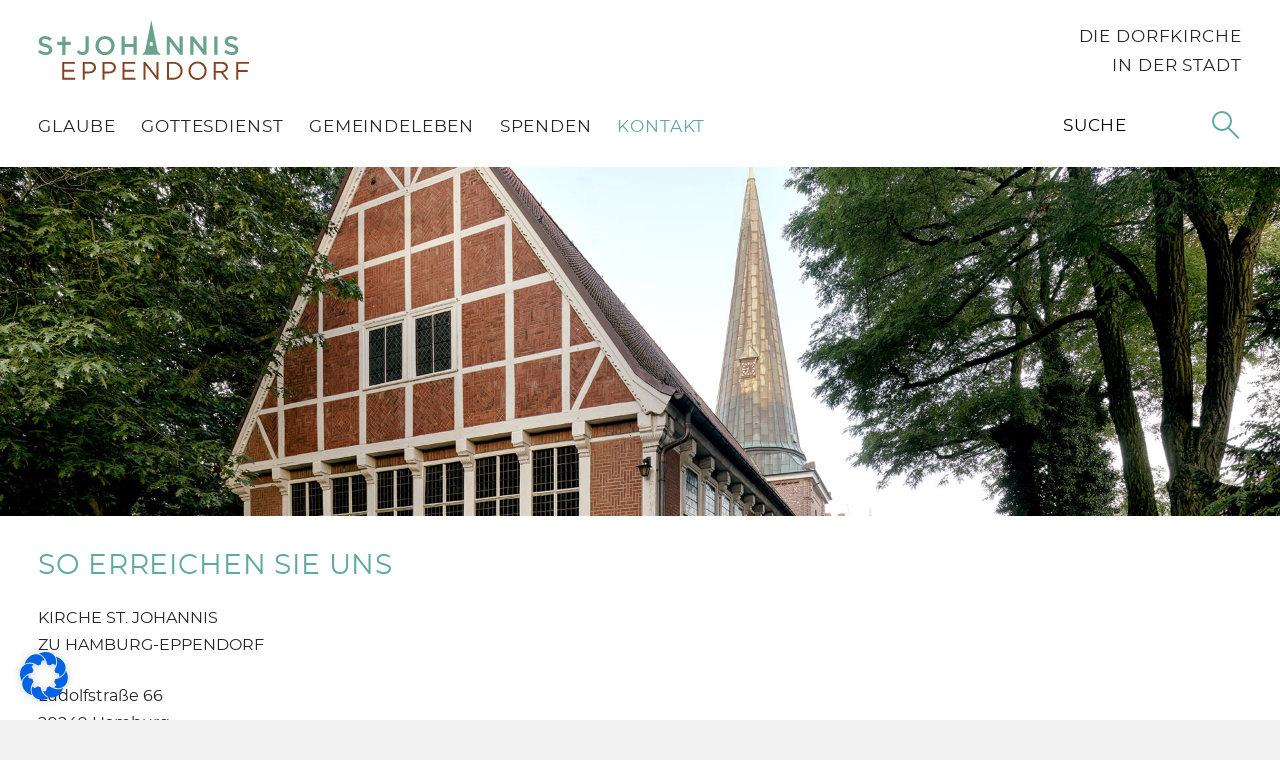

--- FILE ---
content_type: text/css
request_url: https://www.st-johannis-eppendorf.de/wp-content/themes/st-johannis/style.css?ver=1.0.0
body_size: 32310
content:
@charset "UTF-8";
/* 
Theme Name: St. Johannis
Theme Description: WordPress Theme
Author: Daniel Schilke
Author URI: www.danielschilke.de
License: 
License URI:
Text Domain: dsvk
Version: 1.0
*/
/* V A R I A B L E S -------------------------------------------------------------------------------------------------------- */
/* Typo ----------------------------- */
/* Colors ----------------------------*/
/* Spacer -----------------------------*/
/* Logo --------------------- */
/* Column & Container --------------------- */
/* Header-Height --------------------- */
/* Contact Form --------------------- */
@font-face {
  font-family: "Montserrat-Light";
  src: url("assets/webfonts/montserrat/webfonts/montserrat-regular-webfont.eot");
  src: url("assets/webfonts/montserrat/webfonts/montserrat-regular-webfont.eot?#iefix") format("embedded-opentype"), url("assets/webfonts/montserrat/webfonts/montserrat-regular-webfont.woff2") format("woff2"), url("assets/webfonts/montserrat/webfonts/montserrat-regular-webfont.woff") format("woff"), url("assets/webfonts/montserrat/webfonts/montserrat-regular-webfont.ttf") format("truetype"), url("assets/webfonts/montserrat/webfonts/montserrat-regular-webfont.svg#montserratitalic") format("svg");
}
@font-face {
  font-family: "Montserrat-LightItalic";
  src: url("assets/webfonts/montserrat/webfonts/montserrat-italic-webfont.eot");
  src: url("assets/webfonts/montserrat/webfonts/montserrat-italic-webfont.eot?#iefix") format("embedded-opentype"), url("assets/webfonts/montserrat/webfonts/montserrat-italic-webfont.woff2") format("woff2"), url("assets/webfonts/montserrat/webfonts/montserrat-italic-webfont.woff") format("woff"), url("assets/webfonts/montserrat/webfonts/montserrat-italic-webfont.ttf") format("truetype"), url("assets/webfonts/montserrat/webfonts/montserrat-italic-webfont.svg#montserratitalic") format("svg");
}
@font-face {
  font-family: "Montserrat-Semibold";
  src: url("assets/webfonts/montserrat/webfonts/montserrat-semibold-webfont.eot");
  src: url("assets/webfonts/montserrat/webfonts/montserrat-semibold-webfont.eot?#iefix") format("embedded-opentype"), url("assets/webfonts/montserrat/webfonts/montserrat-semibold-webfont.woff2") format("woff2"), url("assets/webfonts/montserrat/webfonts/montserrat-semibold-webfont.woff") format("woff"), url("assets/webfonts/montserrat/webfonts/montserrat-semibold-webfont.ttf") format("truetype"), url("assets/webfonts/montserrat/webfonts/montserrat-semibold-webfont.svg#montserratitalic") format("svg");
}
@font-face {
  font-family: "Montserrat-SemiboldItalic";
  src: url("assets/webfonts/montserrat/webfonts/montserrat-semibolditalic-webfont.eot");
  src: url("assets/webfonts/montserrat/webfonts/montserrat-semibolditalic-webfont.eot?#iefix") format("embedded-opentype"), url("assets/webfonts/montserrat/webfonts/montserrat-semibolditalic-webfont.woff2") format("woff2"), url("assets/webfonts/montserrat/webfonts/montserrat-semibolditalic-webfont.woff") format("woff"), url("assets/webfonts/montserrat/webfonts/montserrat-semibolditalic-webfont.ttf") format("truetype"), url("assets/webfonts/montserrat/webfonts/montserrat-semibolditalic-webfont.svg#montserratitalic") format("svg");
}
@font-face {
  font-family: "ds-icons";
  src: url("assets/webfonts/ds-icons/webfonts/ds-icons.eot");
  src: url("assets/webfonts/ds-icons/webfonts/ds-icons.eot?#iefix") format("embedded-opentype"), url("assets/webfonts/ds-icons/webfonts/ds-icons.woff") format("woff"), url("assets/webfonts/ds-icons/webfonts/ds-icons.ttf") format("truetype"), url("assets/webfonts/ds-icons/webfonts/ds-icons.svg#ds-icons") format("svg");
  font-weight: normal;
  font-style: normal;
}
[data-icon]:before {
  font-family: "ds-icons" !important;
  content: attr(data-icon);
  font-style: normal !important;
  font-weight: normal !important;
  font-variant: normal !important;
  text-transform: none !important;
  speak: none;
  line-height: 1;
  -webkit-font-smoothing: antialiased;
  -moz-osx-font-smoothing: grayscale;
}

[class^=icon-]:before,
[class*=" icon-"]:before {
  font-family: "ds-icons" !important;
  font-style: normal !important;
  font-weight: normal !important;
  font-variant: normal !important;
  text-transform: none !important;
  speak: none;
  line-height: 1;
  -webkit-font-smoothing: antialiased;
  -moz-osx-font-smoothing: grayscale;
}

.icon-search:before {
  content: "z";
}

.icon-plus:before {
  content: "+";
}

.icon-minus:before {
  content: "-";
}

.icon-chevron-left:before {
  content: "<";
}

.icon-chevron-right:before {
  content: ">";
}

.icon-chevron-down:before {
  content: "h";
}

.icon-chevron-up:before {
  content: "i";
}

.icon-arrow-down:before {
  content: "d";
}

.icon-arrow-top:before {
  content: "u";
}

.icon-check:before {
  content: "c";
}

.icon-download:before {
  content: "o";
}

.icon-close:before {
  content: "x";
}

.icon-facebook-1:before {
  content: "f";
}

.icon-whatsapp-1:before {
  content: "t";
}

.icon-whatsapp-2:before {
  content: "w";
}

.icon-happy:before {
  content: ")";
}

.icon-sad:before {
  content: "(";
}

.icon-facebook-2:before {
  content: "a";
}

.icon-instagram:before {
  content: "b";
}

.icon-arrow-left:before {
  content: "e";
}

.icon-arrow-right:before {
  content: "g";
}

.icon-twitter:before {
  content: "j";
}

/* Slider */
.slick-slider {
  position: relative;
  display: block;
  -webkit-box-sizing: border-box;
          box-sizing: border-box;
  -webkit-user-select: none;
  -moz-user-select: none;
  -ms-user-select: none;
  user-select: none;
  -webkit-touch-callout: none;
  -khtml-user-select: none;
  -ms-touch-action: pan-y;
  touch-action: pan-y;
  -webkit-tap-highlight-color: transparent;
}

.slick-list {
  position: relative;
  display: block;
  overflow: hidden;
  margin: 0;
  padding: 0;
}

.slick-list:focus {
  outline: none;
}

.slick-list.dragging {
  cursor: pointer;
  cursor: hand;
}

.slick-slider .slick-track,
.slick-slider .slick-list {
  -webkit-transform: translate3d(0, 0, 0);
  -ms-transform: translate3d(0, 0, 0);
  transform: translate3d(0, 0, 0);
}

.slick-track {
  position: relative;
  top: 0;
  left: 0;
  display: block;
}

.slick-track:before,
.slick-track:after {
  display: table;
  content: "";
}

.slick-track:after {
  clear: both;
}

.slick-loading .slick-track {
  visibility: hidden;
}

.slick-slide {
  display: none;
  float: left;
  height: 100%;
  min-height: 1px;
}

[dir=rtl] .slick-slide {
  float: right;
}

.slick-slide img {
  display: block;
}

.slick-slide.slick-loading img {
  display: none;
}

.slick-slide.dragging img {
  pointer-events: none;
}

.slick-initialized .slick-slide {
  display: block;
}

.slick-loading .slick-slide {
  visibility: hidden;
}

.slick-vertical .slick-slide {
  display: block;
  height: auto;
  border: 1px solid transparent;
}

.slick-arrow.slick-hidden {
  display: none;
}

html {
  -webkit-box-sizing: border-box;
          box-sizing: border-box;
  -ms-overflow-style: scrollbar;
}

*,
*::before,
*::after {
  -webkit-box-sizing: inherit;
          box-sizing: inherit;
}

.row {
  margin-left: -0.5vw;
  margin-right: -0.5vw;
  display: -webkit-box;
  display: -ms-flexbox;
  display: flex;
  -ms-flex-wrap: wrap;
      flex-wrap: wrap;
}

.row:before,
.row:after,
.clearfix:before,
.clearfix:after {
  content: " ";
  display: none;
}

.clearfix:after,
.container:after,
.container-fluid:after,
.row:after {
  clear: both;
}

.col-1, .col-2, .col-3, .col-4, .col-5, .col-6, .col-7, .col-8, .col-9, .col-10, .col-11, .col-12, .col,
.col-auto, .col-sm-1, .col-sm-2, .col-sm-3, .col-sm-4, .col-sm-5, .col-sm-6, .col-sm-7, .col-sm-8, .col-sm-9, .col-sm-10, .col-sm-11, .col-sm-12, .col-sm,
.col-sm-auto, .col-md-1, .col-md-2, .col-md-3, .col-md-4, .col-md-5, .col-md-6, .col-md-7, .col-md-8, .col-md-9, .col-md-10, .col-md-11, .col-md-12, .col-md,
.col-md-auto, .col-lg-1, .col-lg-2, .col-lg-3, .col-lg-4, .col-lg-5, .col-lg-6, .col-lg-7, .col-lg-8, .col-lg-9, .col-lg-10, .col-lg-11, .col-lg-12, .col-lg,
.col-lg-auto, .col-xl-1, .col-xl-2, .col-xl-3, .col-xl-4, .col-xl-5, .col-xl-6, .col-xl-7, .col-xl-8, .col-xl-9, .col-xl-10, .col-xl-11, .col-xl-12, .col-xl,
.col-xl-auto {
  position: relative;
  min-height: 1px;
  padding-left: 0.5vw;
  padding-right: 0.5vw;
  width: 100%;
}

.col {
  -ms-flex-preferred-size: 0;
  flex-basis: 0;
  -ms-flex-positive: 1;
  -webkit-box-flex: 1;
          flex-grow: 1;
  max-width: 100%;
}

.col-auto {
  -ms-flex: 0 0 auto;
  -webkit-box-flex: 0;
          flex: 0 0 auto;
  width: auto;
  max-width: none;
}

.flex--order-first {
  -webkit-box-ordinal-group: 0;
      -ms-flex-order: -1;
          order: -1;
}

.flex--order-last {
  -webkit-box-ordinal-group: 14;
      -ms-flex-order: 13;
          order: 13;
}

.flex--order-0 {
  -webkit-box-ordinal-group: 1;
      -ms-flex-order: 0;
          order: 0;
}

.flex--order-1 {
  -webkit-box-ordinal-group: 2;
      -ms-flex-order: 1;
          order: 1;
}

.flex--order-2 {
  -webkit-box-ordinal-group: 3;
      -ms-flex-order: 2;
          order: 2;
}

.flex--order-3 {
  -webkit-box-ordinal-group: 4;
      -ms-flex-order: 3;
          order: 3;
}

.flex--order-4 {
  -webkit-box-ordinal-group: 5;
      -ms-flex-order: 4;
          order: 4;
}

.flex--order-5 {
  -webkit-box-ordinal-group: 6;
      -ms-flex-order: 5;
          order: 5;
}

.flex--order-6 {
  -webkit-box-ordinal-group: 7;
      -ms-flex-order: 6;
          order: 6;
}

.flex--order-7 {
  -webkit-box-ordinal-group: 8;
      -ms-flex-order: 7;
          order: 7;
}

.flex--order-8 {
  -webkit-box-ordinal-group: 9;
      -ms-flex-order: 8;
          order: 8;
}

.flex--order-9 {
  -webkit-box-ordinal-group: 10;
      -ms-flex-order: 9;
          order: 9;
}

.flex--order-10 {
  -webkit-box-ordinal-group: 11;
      -ms-flex-order: 10;
          order: 10;
}

.flex--order-11 {
  -webkit-box-ordinal-group: 12;
      -ms-flex-order: 11;
          order: 11;
}

.flex--order-12 {
  -webkit-box-ordinal-group: 13;
      -ms-flex-order: 12;
          order: 12;
}

.col-1 {
  -webkit-box-flex: 0;
      -ms-flex: 0 0 8.333333%;
          flex: 0 0 8.333333%;
  max-width: 8.333333%;
}

.col-2 {
  -webkit-box-flex: 0;
      -ms-flex: 0 0 16.666667%;
          flex: 0 0 16.666667%;
  max-width: 16.666667%;
}

.col-3 {
  -webkit-box-flex: 0;
      -ms-flex: 0 0 25%;
          flex: 0 0 25%;
  max-width: 25%;
}

.col-4 {
  -webkit-box-flex: 0;
      -ms-flex: 0 0 33.333333%;
          flex: 0 0 33.333333%;
  max-width: 33.333333%;
}

.col-5 {
  -webkit-box-flex: 0;
      -ms-flex: 0 0 41.666667%;
          flex: 0 0 41.666667%;
  max-width: 41.666667%;
}

.col-6 {
  -webkit-box-flex: 0;
      -ms-flex: 0 0 50%;
          flex: 0 0 50%;
  max-width: 50%;
}

.col-7 {
  -webkit-box-flex: 0;
      -ms-flex: 0 0 58.333333%;
          flex: 0 0 58.333333%;
  max-width: 58.333333%;
}

.col-8 {
  -webkit-box-flex: 0;
      -ms-flex: 0 0 66.666667%;
          flex: 0 0 66.666667%;
  max-width: 66.666667%;
}

.col-9 {
  -webkit-box-flex: 0;
      -ms-flex: 0 0 75%;
          flex: 0 0 75%;
  max-width: 75%;
}

.col-10 {
  -webkit-box-flex: 0;
      -ms-flex: 0 0 83.333333%;
          flex: 0 0 83.333333%;
  max-width: 83.333333%;
}

.col-11 {
  -webkit-box-flex: 0;
      -ms-flex: 0 0 91.666667%;
          flex: 0 0 91.666667%;
  max-width: 91.666667%;
}

.col-12 {
  -webkit-box-flex: 0;
      -ms-flex: 0 0 100%;
          flex: 0 0 100%;
  max-width: 100%;
}

.col-pull-12 {
  right: 100%;
}

.col-pull-11 {
  right: 91.66666667%;
}

.col-pull-10 {
  right: 83.33333333%;
}

.col-pull-9 {
  right: 75%;
}

.col-pull-8 {
  right: 66.66666667%;
}

.col-pull-7 {
  right: 58.33333333%;
}

.col-pull-6 {
  right: 50%;
}

.col-pull-5 {
  right: 41.66666667%;
}

.col-pull-4 {
  right: 33.33333333%;
}

.col-pull-3 {
  right: 25%;
}

.col-pull-2 {
  right: 16.66666667%;
}

.col-pull-1 {
  right: 8.33333333%;
}

.col-pull-0 {
  right: auto;
}

.col-push-12 {
  left: 100%;
}

.col-push-11 {
  left: 91.66666667%;
}

.col-push-10 {
  left: 83.33333333%;
}

.col-push-9 {
  left: 75%;
}

.col-push-8 {
  left: 66.66666667%;
}

.col-push-7 {
  left: 58.33333333%;
}

.col-push-6 {
  left: 50%;
}

.col-push-5 {
  left: 41.66666667%;
}

.col-push-4 {
  left: 33.33333333%;
}

.col-push-3 {
  left: 25%;
}

.col-push-2 {
  left: 16.66666667%;
}

.col-push-1 {
  left: 8.33333333%;
}

.col-push-0 {
  left: auto;
}

.col-offset-12 {
  margin-left: 100%;
}

.col-offset-11 {
  margin-left: 91.66666667%;
}

.col-offset-10 {
  margin-left: 83.33333333%;
}

.col-offset-9 {
  margin-left: 75%;
}

.col-offset-8 {
  margin-left: 66.66666667%;
}

.col-offset-7 {
  margin-left: 58.33333333%;
}

.col-offset-6 {
  margin-left: 50%;
}

.col-offset-5 {
  margin-left: 41.66666667%;
}

.col-offset-4 {
  margin-left: 33.33333333%;
}

.col-offset-3 {
  margin-left: 25%;
}

.col-offset-2 {
  margin-left: 16.66666667%;
}

.col-offset-1 {
  margin-left: 8.33333333%;
}

.col-offset-0 {
  margin-left: 0%;
}

/* Grid --------------------------------------------- */
.grid {
  display: -ms-grid;
  display: grid;
  width: 100%;
  grid-gap: 0.99vw 1vw;
  -webkit-box-align: start;
      -ms-flex-align: start;
          align-items: start;
  -ms-grid-columns: auto 1vw auto 1vw auto 1vw auto 1vw auto 1vw auto 1vw auto 1vw auto 1vw auto 1vw auto 1vw auto 1vw auto;
  grid-template-columns: repeat(12, auto);
  grid-auto-flow: row;
}

.grid--no-gap {
  grid-gap: 0 0;
}

.grid--no-col-gap {
  grid-gap: 1vw 0;
}

.grid--no-row-gap {
  grid-gap: 0 0.99vw;
}

.grid--items-top {
  -webkit-box-align: start;
      -ms-flex-align: start;
          align-items: start;
  justify-items: stretch;
}

.grid--items-middle {
  -webkit-box-align: center;
      -ms-flex-align: center;
          align-items: center;
}

.grid--items-bottom {
  -webkit-box-align: end;
      -ms-flex-align: end;
          align-items: end;
  justify-items: stretch;
}

.grid--items-left {
  justify-items: start;
}

.grid--items-center {
  justify-items: center;
}

.grid--items-right {
  justify-items: end;
}

.grid--col-auto {
  grid-template-columns: repeat(auto-fit, minmax(300px, 1fr));
}

.grid--col-1 {
  -ms-grid-columns: (1fr)[1];
  grid-template-columns: repeat(1, 1fr);
  grid-auto-flow: row;
}

.grid--col-2 {
  -ms-grid-columns: (1fr)[2];
  grid-template-columns: repeat(2, 1fr);
  grid-auto-flow: row;
}

.grid--col-3 {
  -ms-grid-columns: (1fr)[3];
  grid-template-columns: repeat(3, 1fr);
  grid-auto-flow: row;
  grid-auto-columns: 1fr;
}

.grid--col-4 {
  -ms-grid-columns: (1fr)[4];
  grid-template-columns: repeat(4, 1fr);
  grid-auto-flow: row;
}

.grid--col-5 {
  -ms-grid-columns: (1fr)[5];
  grid-template-columns: repeat(5, 1fr);
  grid-auto-flow: row;
}

.grid--col-6 {
  -ms-grid-columns: (1fr)[6];
  grid-template-columns: repeat(6, 1fr);
  grid-auto-flow: row;
}

.grid--col-7 {
  -ms-grid-columns: (1fr)[7];
  grid-template-columns: repeat(7, 1fr);
  grid-auto-flow: row;
}

.grid--col-8 {
  -ms-grid-columns: (1fr)[8];
  grid-template-columns: repeat(8, 1fr);
  grid-auto-flow: row;
}

.grid--col-9 {
  -ms-grid-columns: (1fr)[9];
  grid-template-columns: repeat(9, 1fr);
  grid-auto-flow: row;
}

.grid--col-10 {
  -ms-grid-columns: (1fr)[10];
  grid-template-columns: repeat(10, 1fr);
  grid-auto-flow: row;
}

.grid--col-11 {
  -ms-grid-columns: (1fr)[11];
  grid-template-columns: repeat(11, 1fr);
  grid-auto-flow: row;
}

.grid--col-12 {
  -ms-grid-columns: (1fr)[12];
  grid-template-columns: repeat(12, 1fr);
  grid-auto-flow: row;
}

.grid--row-1 {
  -ms-grid-rows: (1fr)[1];
  grid-template-rows: repeat(1, 1fr);
  grid-auto-flow: column;
}

.grid--row-2 {
  -ms-grid-rows: (1fr)[2];
  grid-template-rows: repeat(2, 1fr);
  grid-auto-flow: row;
}

.grid--row-3 {
  -ms-grid-rows: (1fr)[3];
  grid-template-rows: repeat(3, 1fr);
  grid-auto-flow: column;
}

.grid--row-4 {
  -ms-grid-rows: (1fr)[4];
  grid-template-rows: repeat(4, 1fr);
  grid-auto-flow: column;
}

.grid--row-5 {
  -ms-grid-rows: (1fr)[5];
  grid-template-rows: repeat(5, 1fr);
  grid-auto-flow: column;
}

.grid--row-6 {
  -ms-grid-rows: (1fr)[6];
  grid-template-rows: repeat(6, 1fr);
  grid-auto-flow: column;
}

.grid--row-7 {
  -ms-grid-rows: (1fr)[7];
  grid-template-rows: repeat(7, 1fr);
  grid-auto-flow: column;
}

.grid--row-8 {
  -ms-grid-rows: (1fr)[8];
  grid-template-rows: repeat(8, 1fr);
  grid-auto-flow: column;
}

.grid--row-9 {
  -ms-grid-rows: (1fr)[9];
  grid-template-rows: repeat(9, 1fr);
  grid-auto-flow: column;
}

.grid--row-10 {
  -ms-grid-rows: (1fr)[10];
  grid-template-rows: repeat(10, 1fr);
  grid-auto-flow: column;
}

.grid--row-11 {
  -ms-grid-rows: (1fr)[11];
  grid-template-rows: repeat(11, 1fr);
  grid-auto-flow: column;
}

.grid--row-12 {
  -ms-grid-rows: (1fr)[12];
  grid-template-rows: repeat(12, 1fr);
  grid-auto-flow: column;
}

.grid__item--order-first {
  -webkit-box-ordinal-group: 0;
      -ms-flex-order: -1;
          order: -1;
}

.grid__item--order-last {
  -webkit-box-ordinal-group: 101;
      -ms-flex-order: 100;
          order: 100;
}

.grid__item--order-1 {
  -webkit-box-ordinal-group: 2;
      -ms-flex-order: 1;
          order: 1;
}

.grid__item--order-2 {
  -webkit-box-ordinal-group: 3;
      -ms-flex-order: 2;
          order: 2;
}

.grid__item--order-3 {
  -webkit-box-ordinal-group: 4;
      -ms-flex-order: 3;
          order: 3;
}

.grid__item--order-4 {
  -webkit-box-ordinal-group: 5;
      -ms-flex-order: 4;
          order: 4;
}

.grid__item--order-5 {
  -webkit-box-ordinal-group: 6;
      -ms-flex-order: 5;
          order: 5;
}

.grid__item--order-6 {
  -webkit-box-ordinal-group: 7;
      -ms-flex-order: 6;
          order: 6;
}

.grid__item--order-7 {
  -webkit-box-ordinal-group: 8;
      -ms-flex-order: 7;
          order: 7;
}

.grid__item--order-8 {
  -webkit-box-ordinal-group: 9;
      -ms-flex-order: 8;
          order: 8;
}

.grid__item--order-9 {
  -webkit-box-ordinal-group: 10;
      -ms-flex-order: 9;
          order: 9;
}

.grid__item--order-10 {
  -webkit-box-ordinal-group: 11;
      -ms-flex-order: 10;
          order: 10;
}

.grid__item--order-11 {
  -webkit-box-ordinal-group: 12;
      -ms-flex-order: 11;
          order: 11;
}

.grid__item--order-12 {
  -webkit-box-ordinal-group: 13;
      -ms-flex-order: 12;
          order: 12;
}

.grid--item-top {
  -webkit-box-align: start;
      -ms-flex-align: start;
          align-items: start;
  -ms-grid-column-align: stretch;
      justify-self: stretch;
}

.grid--item-middle {
  -ms-flex-item-align: center;
      -ms-grid-row-align: center;
      align-self: center;
}

.grid--item-bottom {
  -ms-flex-item-align: end;
      -ms-grid-row-align: end;
      align-self: end;
  -ms-grid-column-align: stretch;
      justify-self: stretch;
}

.grid--item-left {
  -ms-grid-column-align: start;
      justify-self: start;
  -ms-flex-item-align: stretch;
      -ms-grid-row-align: stretch;
      align-self: stretch;
}

.grid--item-center {
  -ms-grid-column-align: center;
      justify-self: center;
  -ms-flex-item-align: stretch;
      -ms-grid-row-align: stretch;
      align-self: stretch;
}

.grid--item-right {
  -ms-grid-column-align: end;
      justify-self: end;
  -ms-flex-item-align: stretch;
      -ms-grid-row-align: stretch;
      align-self: stretch;
}

.grid__item--col-1 {
  -ms-grid-column-span: 1;
  grid-column-end: span 1;
}

.grid__item--col-2 {
  -ms-grid-column-span: 2;
  grid-column-end: span 2;
}

.grid__item--col-3 {
  -ms-grid-column-span: 3;
  grid-column-end: span 3;
}

.grid__item--col-4 {
  -ms-grid-column-span: 4;
  grid-column-end: span 4;
}

.grid__item--col-5 {
  -ms-grid-column-span: 5;
  grid-column-end: span 5;
}

.grid__item--col-6 {
  -ms-grid-column-span: 6;
  grid-column-end: span 6;
}

.grid__item--col-7 {
  -ms-grid-column-span: 7;
  grid-column-end: span 7;
}

.grid__item--col-8 {
  -ms-grid-column-span: 8;
  grid-column-end: span 8;
}

.grid__item--col-9 {
  -ms-grid-column-span: 9;
  grid-column-end: span 9;
}

.grid__item--col-10 {
  -ms-grid-column-span: 10;
  grid-column-end: span 10;
}

.grid__item--col-11 {
  -ms-grid-column-span: 11;
  grid-column-end: span 11;
}

.grid__item--col-12 {
  -ms-grid-column-span: 12;
  grid-column-end: span 12;
}

.grid__item--col-offset-1 {
  -ms-grid-column: 2;
      grid-column-start: 2;
}

.grid__item--col-offset-2 {
  -ms-grid-column: 3;
      grid-column-start: 3;
}

.grid__item--col-offset-3 {
  -ms-grid-column: 4;
      grid-column-start: 4;
}

.grid__item--col-offset-4 {
  -ms-grid-column: 5;
      grid-column-start: 5;
}

.grid__item--col-offset-5 {
  -ms-grid-column: 6;
      grid-column-start: 6;
}

.grid__item--col-offset-6 {
  -ms-grid-column: 7;
      grid-column-start: 7;
}

.grid__item--col-offset-7 {
  -ms-grid-column: 8;
      grid-column-start: 8;
}

.grid__item--col-offset-8 {
  -ms-grid-column: 9;
      grid-column-start: 9;
}

.grid__item--col-offset-9 {
  -ms-grid-column: 10;
      grid-column-start: 10;
}

.grid__item--col-offset-10 {
  -ms-grid-column: 11;
      grid-column-start: 11;
}

.grid__item--col-offset-11 {
  -ms-grid-column: 12;
      grid-column-start: 12;
}

@media (max-width: 1800px) {
  .row {
    margin-left: -1vw;
    margin-right: -1vw;
  }

  .col-1, .col-2, .col-3, .col-4, .col-5, .col-6, .col-7, .col-8, .col-9, .col-10, .col-11, .col-12, .col,
.col-auto, .col-sm-1, .col-sm-2, .col-sm-3, .col-sm-4, .col-sm-5, .col-sm-6, .col-sm-7, .col-sm-8, .col-sm-9, .col-sm-10, .col-sm-11, .col-sm-12, .col-sm,
.col-sm-auto, .col-md-1, .col-md-2, .col-md-3, .col-md-4, .col-md-5, .col-md-6, .col-md-7, .col-md-8, .col-md-9, .col-md-10, .col-md-11, .col-md-12, .col-md,
.col-md-auto, .col-lg-1, .col-lg-2, .col-lg-3, .col-lg-4, .col-lg-5, .col-lg-6, .col-lg-7, .col-lg-8, .col-lg-9, .col-lg-10, .col-lg-11, .col-lg-12, .col-lg,
.col-lg-auto, .col-xl-1, .col-xl-2, .col-xl-3, .col-xl-4, .col-xl-5, .col-xl-6, .col-xl-7, .col-xl-8, .col-xl-9, .col-xl-10, .col-xl-11, .col-xl-12, .col-xl,
.col-xl-auto {
    padding-left: 1vw;
    padding-right: 1vw;
  }

  .flex--order-lg-first {
    -ms-flex-order: -1;
    -webkit-box-ordinal-group: 0;
            order: -1;
  }

  .flex--order-lg-last {
    -ms-flex-order: 13;
    -webkit-box-ordinal-group: 14;
            order: 13;
  }

  .flex--order-lg-0 {
    -ms-flex-order: 0;
    -webkit-box-ordinal-group: 1;
            order: 0;
  }

  .flex--order-lg-1 {
    -ms-flex-order: 1;
    -webkit-box-ordinal-group: 2;
            order: 1;
  }

  .flex--order-lg-2 {
    -ms-flex-order: 2;
    -webkit-box-ordinal-group: 3;
            order: 2;
  }

  .flex--order-lg-3 {
    -ms-flex-order: 3;
    -webkit-box-ordinal-group: 4;
            order: 3;
  }

  .flex--order-lg-4 {
    -ms-flex-order: 4;
    -webkit-box-ordinal-group: 5;
            order: 4;
  }

  .flex--order-lg-5 {
    -ms-flex-order: 5;
    -webkit-box-ordinal-group: 6;
            order: 5;
  }

  .flex--order-lg-6 {
    -ms-flex-order: 6;
    -webkit-box-ordinal-group: 7;
            order: 6;
  }

  .flex--order-lg-7 {
    -ms-flex-order: 7;
    -webkit-box-ordinal-group: 8;
            order: 7;
  }

  .flex--order-lg-8 {
    -ms-flex-order: 8;
    -webkit-box-ordinal-group: 9;
            order: 8;
  }

  .flex--order-lg-9 {
    -ms-flex-order: 9;
    -webkit-box-ordinal-group: 10;
            order: 9;
  }

  .flex--order-lg-10 {
    -ms-flex-order: 10;
    -webkit-box-ordinal-group: 11;
            order: 10;
  }

  .flex--order-lg-11 {
    -ms-flex-order: 11;
    -webkit-box-ordinal-group: 12;
            order: 11;
  }

  .flex--order-lg-12 {
    -ms-flex-order: 12;
    -webkit-box-ordinal-group: 13;
            order: 12;
  }

  .col-lg {
    -webkit-box-flex: 1;
        -ms-flex: 1 0 0px;
            flex: 1 0 0;
    max-width: 100%;
  }

  .col-lg-auto {
    -webkit-box-flex: 1;
        -ms-flex: 1 0 auto;
            flex: 1 0 auto;
    width: auto;
    max-width: none;
  }

  .col-lg-12 {
    max-width: 100%;
    -webkit-box-flex: 0;
        -ms-flex: 0 0 100%;
            flex: 0 0 100%;
  }

  .col-lg-11 {
    -webkit-box-flex: 0;
        -ms-flex: 0 0 91.666667%;
            flex: 0 0 91.666667%;
    max-width: 91.666667%;
  }

  .col-lg-10 {
    -webkit-box-flex: 0;
        -ms-flex: 0 0 83.333333%;
            flex: 0 0 83.333333%;
    max-width: 83.333333%;
  }

  .col-lg-9 {
    -webkit-box-flex: 0;
        -ms-flex: 0 0 75%;
            flex: 0 0 75%;
    max-width: 75%;
  }

  .col-lg-8 {
    -webkit-box-flex: 0;
        -ms-flex: 0 0 66.666667%;
            flex: 0 0 66.666667%;
    max-width: 66.666667%;
  }

  .col-lg-7 {
    -webkit-box-flex: 0;
        -ms-flex: 0 0 58.333333%;
            flex: 0 0 58.333333%;
    max-width: 58.333333%;
  }

  .col-lg-6 {
    -webkit-box-flex: 0;
        -ms-flex: 0 0 50%;
            flex: 0 0 50%;
    max-width: 50%;
  }

  .col-lg-5 {
    -webkit-box-flex: 0;
        -ms-flex: 0 0 41.666667%;
            flex: 0 0 41.666667%;
    max-width: 41.666667%;
  }

  .col-lg-4 {
    -webkit-box-flex: 0;
        -ms-flex: 0 0 33.333333%;
            flex: 0 0 33.333333%;
    max-width: 33.333333%;
  }

  .col-lg-3 {
    -webkit-box-flex: 0;
        -ms-flex: 0 0 25%;
            flex: 0 0 25%;
    max-width: 25%;
  }

  .col-lg-2 {
    -webkit-box-flex: 0;
        -ms-flex: 0 0 16.666667%;
            flex: 0 0 16.666667%;
    max-width: 16.666667%;
  }

  .col-lg-1 {
    -webkit-box-flex: 0;
        -ms-flex: 0 0 8.333333%;
            flex: 0 0 8.333333%;
    max-width: 8.333333%;
  }

  .col-lg-pull-12 {
    right: 100%;
  }

  .col-lg-pull-11 {
    right: 91.66666667%;
  }

  .col-lg-pull-10 {
    right: 83.33333333%;
  }

  .col-lg-pull-9 {
    right: 75%;
  }

  .col-lg-pull-8 {
    right: 66.66666667%;
  }

  .col-lg-pull-7 {
    right: 58.33333333%;
  }

  .col-lg-pull-6 {
    right: 50%;
  }

  .col-lg-pull-5 {
    right: 41.66666667%;
  }

  .col-lg-pull-4 {
    right: 33.33333333%;
  }

  .col-lg-pull-3 {
    right: 25%;
  }

  .col-lg-pull-2 {
    right: 16.66666667%;
  }

  .col-lg-pull-1 {
    right: 8.33333333%;
  }

  .col-lg-pull-0 {
    right: auto;
  }

  .col-lg-push-12 {
    left: 100%;
  }

  .col-lg-push-11 {
    left: 91.66666667%;
  }

  .col-lg-push-10 {
    left: 83.33333333%;
  }

  .col-lg-push-9 {
    left: 75%;
  }

  .col-lg-push-8 {
    left: 66.66666667%;
  }

  .col-lg-push-7 {
    left: 58.33333333%;
  }

  .col-lg-push-6 {
    left: 50%;
  }

  .col-lg-push-5 {
    left: 41.66666667%;
  }

  .col-lg-push-4 {
    left: 33.33333333%;
  }

  .col-lg-push-3 {
    left: 25%;
  }

  .col-lg-push-2 {
    left: 16.66666667%;
  }

  .col-lg-push-1 {
    left: 8.33333333%;
  }

  .col-lg-push-0 {
    left: auto;
  }

  .col-lg-offset-12 {
    margin-left: 100%;
  }

  .col-lg-offset-11 {
    margin-left: 91.66666667%;
  }

  .col-lg-offset-10 {
    margin-left: 83.33333333%;
  }

  .col-lg-offset-9 {
    margin-left: 75%;
  }

  .col-lg-offset-8 {
    margin-left: 66.66666667%;
  }

  .col-lg-offset-7 {
    margin-left: 58.33333333%;
  }

  .col-lg-offset-6 {
    margin-left: 50%;
  }

  .col-lg-offset-5 {
    margin-left: 41.66666667%;
  }

  .col-lg-offset-4 {
    margin-left: 33.33333333%;
  }

  .col-lg-offset-3 {
    margin-left: 25%;
  }

  .col-lg-offset-2 {
    margin-left: 16.66666667%;
  }

  .col-lg-offset-1 {
    margin-left: 8.33333333%;
  }

  .col-lg-offset-0 {
    margin-left: 0%;
  }

  .start-lg {
    -webkit-box-pack: start;
    -ms-flex-pack: start;
    justify-content: flex-start;
    text-align: start;
  }

  /* Grid --------------------------------------------- */
  .grid-lg {
    display: -ms-grid;
    display: grid;
    width: 100%;
    grid-gap: 0.495vw 0.5vw;
    justify-items: stretch;
    -webkit-box-align: start;
        -ms-flex-align: start;
            align-items: start;
    -ms-grid-columns: auto 0.5vw auto 0.5vw auto 0.5vw auto 0.5vw auto 0.5vw auto 0.5vw auto 0.5vw auto 0.5vw auto 0.5vw auto 0.5vw auto 0.5vw auto;
    grid-template-columns: repeat(12, auto);
    grid-auto-flow: row;
  }

  .grid-lg--no-gap {
    grid-gap: 0 0;
  }

  .grid-lg--items-top {
    -webkit-box-align: start;
        -ms-flex-align: start;
            align-items: start;
    justify-items: stretch;
  }

  .grid-lg--items-middle {
    -webkit-box-align: center;
        -ms-flex-align: center;
            align-items: center;
    justify-items: stretch;
  }

  .grid-lg--items-bottom {
    -webkit-box-align: end;
        -ms-flex-align: end;
            align-items: end;
    justify-items: stretch;
  }

  .grid-lg--items-left {
    justify-items: start;
    -webkit-box-align: stretch;
        -ms-flex-align: stretch;
            align-items: stretch;
  }

  .grid-lg--items-center {
    justify-items: center;
    -webkit-box-align: stretch;
        -ms-flex-align: stretch;
            align-items: stretch;
  }

  .grid-lg--items-right {
    justify-items: end;
    -webkit-box-align: stretch;
        -ms-flex-align: stretch;
            align-items: stretch;
  }

  .grid-lg--col-auto {
    grid-template-columns: repeat(auto-fit, minmax(300px, auto));
  }

  .grid-lg--col-1 {
    -ms-grid-columns: (1fr)[1];
    grid-template-columns: repeat(1, 1fr);
    grid-auto-flow: row;
  }

  .grid-lg--col-2 {
    -ms-grid-columns: (1fr)[2];
    grid-template-columns: repeat(2, 1fr);
    grid-auto-flow: row;
  }

  .grid-lg--col-3 {
    -ms-grid-columns: (1fr)[3];
    grid-template-columns: repeat(3, 1fr);
    grid-auto-flow: row;
    grid-auto-columns: 1fr;
  }

  .grid-lg--col-4 {
    -ms-grid-columns: (1fr)[4];
    grid-template-columns: repeat(4, 1fr);
    grid-auto-flow: row;
  }

  .grid-lg--col-5 {
    -ms-grid-columns: (1fr)[5];
    grid-template-columns: repeat(5, 1fr);
    grid-auto-flow: row;
  }

  .grid-lg--col-6 {
    -ms-grid-columns: (1fr)[6];
    grid-template-columns: repeat(6, 1fr);
    grid-auto-flow: row;
  }

  .grid-lg--col-7 {
    -ms-grid-columns: (1fr)[7];
    grid-template-columns: repeat(7, 1fr);
    grid-auto-flow: row;
  }

  .grid-lg--col-8 {
    -ms-grid-columns: (1fr)[8];
    grid-template-columns: repeat(8, 1fr);
    grid-auto-flow: row;
  }

  .grid-lg--col-9 {
    -ms-grid-columns: (1fr)[9];
    grid-template-columns: repeat(9, 1fr);
    grid-auto-flow: row;
  }

  .grid-lg--col-10 {
    -ms-grid-columns: (1fr)[10];
    grid-template-columns: repeat(10, 1fr);
    grid-auto-flow: row;
  }

  .grid-lg--col-11 {
    -ms-grid-columns: (1fr)[11];
    grid-template-columns: repeat(11, 1fr);
    grid-auto-flow: row;
  }

  .grid-lg--col-12 {
    -ms-grid-columns: (1fr)[12];
    grid-template-columns: repeat(12, 1fr);
    grid-auto-flow: row;
  }

  .grid-lg--row-1 {
    -ms-grid-rows: (1fr)[1];
    grid-template-rows: repeat(1, 1fr);
    grid-auto-flow: column;
  }

  .grid-lg--row-2 {
    -ms-grid-rows: (1fr)[2];
    grid-template-rows: repeat(2, 1fr);
    grid-auto-flow: column;
  }

  .grid-lg--row-3 {
    -ms-grid-rows: (1fr)[3];
    grid-template-rows: repeat(3, 1fr);
    grid-auto-flow: column;
  }

  .grid-lg--row-4 {
    -ms-grid-rows: (1fr)[4];
    grid-template-rows: repeat(4, 1fr);
    grid-auto-flow: column;
  }

  .grid-lg--row-5 {
    -ms-grid-rows: (1fr)[5];
    grid-template-rows: repeat(5, 1fr);
    grid-auto-flow: column;
  }

  .grid-lg--row-6 {
    -ms-grid-rows: (1fr)[6];
    grid-template-rows: repeat(6, 1fr);
    grid-auto-flow: column;
  }

  .grid-lg--row-7 {
    -ms-grid-rows: (1fr)[7];
    grid-template-rows: repeat(7, 1fr);
    grid-auto-flow: column;
  }

  .grid-lg--row-8 {
    -ms-grid-rows: (1fr)[8];
    grid-template-rows: repeat(8, 1fr);
    grid-auto-flow: column;
  }

  .grid-lg--row-9 {
    -ms-grid-rows: (1fr)[9];
    grid-template-rows: repeat(9, 1fr);
    grid-auto-flow: column;
  }

  .grid-lg--row-10 {
    -ms-grid-rows: (1fr)[10];
    grid-template-rows: repeat(10, 1fr);
    grid-auto-flow: column;
  }

  .grid-lg--row-11 {
    -ms-grid-rows: (1fr)[11];
    grid-template-rows: repeat(11, 1fr);
    grid-auto-flow: column;
  }

  .grid-lg--row-12 {
    -ms-grid-rows: (1fr)[12];
    grid-template-rows: repeat(12, 1fr);
    grid-auto-flow: column;
  }

  .grid-lg__item--order-first {
    -webkit-box-ordinal-group: 0;
        -ms-flex-order: -1;
            order: -1;
  }

  .grid-lg__item--order-last {
    -webkit-box-ordinal-group: 101;
        -ms-flex-order: 100;
            order: 100;
  }

  .grid-lg__item--order-1 {
    -webkit-box-ordinal-group: 2;
        -ms-flex-order: 1;
            order: 1;
  }

  .grid-lg__item--order-2 {
    -webkit-box-ordinal-group: 3;
        -ms-flex-order: 2;
            order: 2;
  }

  .grid-lg__item--order-3 {
    -webkit-box-ordinal-group: 4;
        -ms-flex-order: 3;
            order: 3;
  }

  .grid-lg__item--order-4 {
    -webkit-box-ordinal-group: 5;
        -ms-flex-order: 4;
            order: 4;
  }

  .grid-lg__item--order-5 {
    -webkit-box-ordinal-group: 6;
        -ms-flex-order: 5;
            order: 5;
  }

  .grid-lg__item--order-6 {
    -webkit-box-ordinal-group: 7;
        -ms-flex-order: 6;
            order: 6;
  }

  .grid-lg__item--order-7 {
    -webkit-box-ordinal-group: 8;
        -ms-flex-order: 7;
            order: 7;
  }

  .grid-lg__item--order-8 {
    -webkit-box-ordinal-group: 9;
        -ms-flex-order: 8;
            order: 8;
  }

  .grid-lg__item--order-9 {
    -webkit-box-ordinal-group: 10;
        -ms-flex-order: 9;
            order: 9;
  }

  .grid-lg__item--order-10 {
    -webkit-box-ordinal-group: 11;
        -ms-flex-order: 10;
            order: 10;
  }

  .grid-lg__item--order-11 {
    -webkit-box-ordinal-group: 12;
        -ms-flex-order: 11;
            order: 11;
  }

  .grid-lg__item--order-12 {
    -webkit-box-ordinal-group: 13;
        -ms-flex-order: 12;
            order: 12;
  }

  .grid-lg--item-top {
    -webkit-box-align: start;
        -ms-flex-align: start;
            align-items: start;
    -ms-grid-column-align: stretch;
        justify-self: stretch;
  }

  .grid-lg--item-middle {
    -webkit-box-align: center;
        -ms-flex-align: center;
            align-items: center;
    -ms-grid-column-align: stretch;
        justify-self: stretch;
  }

  .grid-lg--item-bottom {
    -ms-flex-item-align: end;
        -ms-grid-row-align: end;
        align-self: end;
    -ms-grid-column-align: stretch;
        justify-self: stretch;
  }

  .grid-lg--item-left {
    -ms-grid-column-align: start;
        justify-self: start;
    -ms-flex-item-align: stretch;
        -ms-grid-row-align: stretch;
        align-self: stretch;
  }

  .grid-lg--item-center {
    -ms-grid-column-align: center;
        justify-self: center;
    -ms-flex-item-align: stretch;
        -ms-grid-row-align: stretch;
        align-self: stretch;
  }

  .grid-lg--item-right {
    -ms-grid-column-align: end;
        justify-self: end;
    -ms-flex-item-align: stretch;
        -ms-grid-row-align: stretch;
        align-self: stretch;
  }

  .grid-lg__item--col-1 {
    -ms-grid-column-span: 1;
    grid-column-end: span 1;
  }

  .grid-lg__item--col-2 {
    -ms-grid-column-span: 2;
    grid-column-end: span 2;
  }

  .grid-lg__item--col-3 {
    -ms-grid-column-span: 3;
    grid-column-end: span 3;
  }

  .grid-lg__item--col-4 {
    -ms-grid-column-span: 4;
    grid-column-end: span 4;
  }

  .grid-lg__item--col-5 {
    -ms-grid-column-span: 5;
    grid-column-end: span 5;
  }

  .grid-lg__item--col-6 {
    -ms-grid-column-span: 6;
    grid-column-end: span 6;
  }

  .grid-lg__item--col-7 {
    -ms-grid-column-span: 7;
    grid-column-end: span 7;
  }

  .grid-lg__item--col-8 {
    -ms-grid-column-span: 8;
    grid-column-end: span 8;
  }

  .grid-lg__item--col-9 {
    -ms-grid-column-span: 9;
    grid-column-end: span 9;
  }

  .grid-lg__item--col-10 {
    -ms-grid-column-span: 10;
    grid-column-end: span 10;
  }

  .grid-lg__item--col-11 {
    -ms-grid-column-span: 11;
    grid-column-end: span 11;
  }

  .grid-lg__item--col-12 {
    -ms-grid-column-span: 12;
    grid-column-end: span 12;
  }

  .grid-lg__item--col-offset-0 {
    -ms-grid-column: 1;
        grid-column-start: 1;
  }

  .grid-lg__item--col-offset-1 {
    -ms-grid-column: 2;
        grid-column-start: 2;
  }

  .grid-lg__item--col-offset-2 {
    -ms-grid-column: 3;
        grid-column-start: 3;
  }

  .grid-lg__item--col-offset-3 {
    -ms-grid-column: 4;
        grid-column-start: 4;
  }

  .grid-lg__item--col-offset-4 {
    -ms-grid-column: 5;
        grid-column-start: 5;
  }

  .grid-lg__item--col-offset-5 {
    -ms-grid-column: 6;
        grid-column-start: 6;
  }

  .grid-lg__item--col-offset-6 {
    -ms-grid-column: 7;
        grid-column-start: 7;
  }

  .grid-lg__item--col-offset-7 {
    -ms-grid-column: 8;
        grid-column-start: 8;
  }

  .grid-lg__item--col-offset-8 {
    -ms-grid-column: 9;
        grid-column-start: 9;
  }

  .grid-lg__item--col-offset-9 {
    -ms-grid-column: 10;
        grid-column-start: 10;
  }

  .grid-lg__item--col-offset-10 {
    -ms-grid-column: 11;
        grid-column-start: 11;
  }

  .grid-lg__item--col-offset-11 {
    -ms-grid-column: 12;
        grid-column-start: 12;
  }
}
@media (max-width: 1200px) {
  .row {
    margin-left: -1.5vw;
    margin-right: -1.5vw;
  }

  .col-1, .col-2, .col-3, .col-4, .col-5, .col-6, .col-7, .col-8, .col-9, .col-10, .col-11, .col-12, .col,
.col-auto, .col-sm-1, .col-sm-2, .col-sm-3, .col-sm-4, .col-sm-5, .col-sm-6, .col-sm-7, .col-sm-8, .col-sm-9, .col-sm-10, .col-sm-11, .col-sm-12, .col-sm,
.col-sm-auto, .col-md-1, .col-md-2, .col-md-3, .col-md-4, .col-md-5, .col-md-6, .col-md-7, .col-md-8, .col-md-9, .col-md-10, .col-md-11, .col-md-12, .col-md,
.col-md-auto, .col-lg-1, .col-lg-2, .col-lg-3, .col-lg-4, .col-lg-5, .col-lg-6, .col-lg-7, .col-lg-8, .col-lg-9, .col-lg-10, .col-lg-11, .col-lg-12, .col-lg,
.col-lg-auto, .col-xl-1, .col-xl-2, .col-xl-3, .col-xl-4, .col-xl-5, .col-xl-6, .col-xl-7, .col-xl-8, .col-xl-9, .col-xl-10, .col-xl-11, .col-xl-12, .col-xl,
.col-xl-auto {
    padding-left: 1.5vw;
    padding-right: 1.5vw;
  }

  .flex--order-md-first {
    -ms-flex-order: -1;
    -webkit-box-ordinal-group: 0;
            order: -1;
  }

  .flex--order-md-last {
    -ms-flex-order: 13;
    -webkit-box-ordinal-group: 14;
            order: 13;
  }

  .flex--order-md-0 {
    -ms-flex-order: 0;
    -webkit-box-ordinal-group: 1;
            order: 0;
  }

  .flex--order-md-1 {
    -ms-flex-order: 1;
    -webkit-box-ordinal-group: 2;
            order: 1;
  }

  .flex--order-md-2 {
    -ms-flex-order: 2;
    -webkit-box-ordinal-group: 3;
            order: 2;
  }

  .flex--order-md-3 {
    -ms-flex-order: 3;
    -webkit-box-ordinal-group: 4;
            order: 3;
  }

  .flex--order-md-4 {
    -ms-flex-order: 4;
    -webkit-box-ordinal-group: 5;
            order: 4;
  }

  .flex--order-md-5 {
    -ms-flex-order: 5;
    -webkit-box-ordinal-group: 6;
            order: 5;
  }

  .flex--order-md-6 {
    -ms-flex-order: 6;
    -webkit-box-ordinal-group: 7;
            order: 6;
  }

  .flex--order-md-7 {
    -ms-flex-order: 7;
    -webkit-box-ordinal-group: 8;
            order: 7;
  }

  .flex--order-md-8 {
    -ms-flex-order: 8;
    -webkit-box-ordinal-group: 9;
            order: 8;
  }

  .flex--order-md-9 {
    -ms-flex-order: 9;
    -webkit-box-ordinal-group: 10;
            order: 9;
  }

  .flex--order-md-10 {
    -ms-flex-order: 10;
    -webkit-box-ordinal-group: 11;
            order: 10;
  }

  .flex--order-md-11 {
    -ms-flex-order: 11;
    -webkit-box-ordinal-group: 12;
            order: 11;
  }

  .flex--order-md-12 {
    -ms-flex-order: 12;
    -webkit-box-ordinal-group: 13;
            order: 12;
  }

  .col-md {
    -webkit-box-flex: 1;
        -ms-flex: 1 0 0px;
            flex: 1 0 0;
    max-width: 100%;
  }

  .col-md-auto {
    -webkit-box-flex: 1;
        -ms-flex: 1 0 auto;
            flex: 1 0 auto;
    width: auto;
    max-width: none;
  }

  .col-md-12 {
    max-width: 100%;
    -webkit-box-flex: 0;
        -ms-flex: 0 0 100%;
            flex: 0 0 100%;
  }

  .col-md-11 {
    -webkit-box-flex: 0;
        -ms-flex: 0 0 91.666667%;
            flex: 0 0 91.666667%;
    max-width: 91.666667%;
  }

  .col-md-10 {
    -webkit-box-flex: 0;
        -ms-flex: 0 0 83.333333%;
            flex: 0 0 83.333333%;
    max-width: 83.333333%;
  }

  .col-md-9 {
    -webkit-box-flex: 0;
        -ms-flex: 0 0 75%;
            flex: 0 0 75%;
    max-width: 75%;
  }

  .col-md-8 {
    -webkit-box-flex: 0;
        -ms-flex: 0 0 66.666667%;
            flex: 0 0 66.666667%;
    max-width: 66.666667%;
  }

  .col-md-7 {
    -webkit-box-flex: 0;
        -ms-flex: 0 0 58.333333%;
            flex: 0 0 58.333333%;
    max-width: 58.333333%;
  }

  .col-md-6 {
    -webkit-box-flex: 0;
        -ms-flex: 0 0 50%;
            flex: 0 0 50%;
    max-width: 50%;
  }

  .col-md-5 {
    -webkit-box-flex: 0;
        -ms-flex: 0 0 41.666667%;
            flex: 0 0 41.666667%;
    max-width: 41.666667%;
  }

  .col-md-4 {
    -webkit-box-flex: 0;
        -ms-flex: 0 0 33.333333%;
            flex: 0 0 33.333333%;
    max-width: 33.333333%;
  }

  .col-md-3 {
    -webkit-box-flex: 0;
        -ms-flex: 0 0 25%;
            flex: 0 0 25%;
    max-width: 25%;
  }

  .col-md-2 {
    -webkit-box-flex: 0;
        -ms-flex: 0 0 16.666667%;
            flex: 0 0 16.666667%;
    max-width: 16.666667%;
  }

  .col-md-1 {
    -webkit-box-flex: 0;
        -ms-flex: 0 0 8.333333%;
            flex: 0 0 8.333333%;
    max-width: 8.333333%;
  }

  .col-md-pull-12 {
    right: 100%;
  }

  .col-md-pull-11 {
    right: 91.66666667%;
  }

  .col-md-pull-10 {
    right: 83.33333333%;
  }

  .col-md-pull-9 {
    right: 75%;
  }

  .col-md-pull-8 {
    right: 66.66666667%;
  }

  .col-md-pull-7 {
    right: 58.33333333%;
  }

  .col-md-pull-6 {
    right: 50%;
  }

  .col-md-pull-5 {
    right: 41.66666667%;
  }

  .col-md-pull-4 {
    right: 33.33333333%;
  }

  .col-md-pull-3 {
    right: 25%;
  }

  .col-md-pull-2 {
    right: 16.66666667%;
  }

  .col-md-pull-1 {
    right: 8.33333333%;
  }

  .col-md-pull-0 {
    right: auto;
  }

  .col-md-push-12 {
    left: 100%;
  }

  .col-md-push-11 {
    left: 91.66666667%;
  }

  .col-md-push-10 {
    left: 83.33333333%;
  }

  .col-md-push-9 {
    left: 75%;
  }

  .col-md-push-8 {
    left: 66.66666667%;
  }

  .col-md-push-7 {
    left: 58.33333333%;
  }

  .col-md-push-6 {
    left: 50%;
  }

  .col-md-push-5 {
    left: 41.66666667%;
  }

  .col-md-push-4 {
    left: 33.33333333%;
  }

  .col-md-push-3 {
    left: 25%;
  }

  .col-md-push-2 {
    left: 16.66666667%;
  }

  .col-md-push-1 {
    left: 8.33333333%;
  }

  .col-md-push-0 {
    left: auto;
  }

  .col-md-offset-12 {
    margin-left: 100%;
  }

  .col-md-offset-11 {
    margin-left: 91.66666667%;
  }

  .col-md-offset-10 {
    margin-left: 83.33333333%;
  }

  .col-md-offset-9 {
    margin-left: 75%;
  }

  .col-md-offset-8 {
    margin-left: 66.66666667%;
  }

  .col-md-offset-7 {
    margin-left: 58.33333333%;
  }

  .col-md-offset-6 {
    margin-left: 50%;
  }

  .col-md-offset-5 {
    margin-left: 41.66666667%;
  }

  .col-md-offset-4 {
    margin-left: 33.33333333%;
  }

  .col-md-offset-3 {
    margin-left: 25%;
  }

  .col-md-offset-2 {
    margin-left: 16.66666667%;
  }

  .col-md-offset-1 {
    margin-left: 8.33333333%;
  }

  .col-md-offset-0 {
    margin-left: 0%;
  }

  /* Grid --------------------------------------------- */
  .grid-md {
    display: -ms-grid;
    display: grid;
    width: 100%;
    grid-gap: 0.495vw 0.5vw;
    justify-items: stretch;
    -webkit-box-align: start;
        -ms-flex-align: start;
            align-items: start;
    -ms-grid-columns: auto 0.5vw auto 0.5vw auto 0.5vw auto 0.5vw auto 0.5vw auto 0.5vw auto 0.5vw auto 0.5vw auto 0.5vw auto 0.5vw auto 0.5vw auto;
    grid-template-columns: repeat(12, auto);
    grid-auto-flow: row;
  }

  .grid-md--no-gap {
    grid-gap: 0 0;
  }

  .grid-md--items-top {
    -webkit-box-align: start;
        -ms-flex-align: start;
            align-items: start;
    justify-items: stretch;
  }

  .grid-md--items-middle {
    -webkit-box-align: center;
        -ms-flex-align: center;
            align-items: center;
    justify-items: stretch;
  }

  .grid-md--items-bottom {
    -webkit-box-align: end;
        -ms-flex-align: end;
            align-items: end;
    justify-items: stretch;
  }

  .grid-md--items-left {
    justify-items: start;
    -webkit-box-align: stretch;
        -ms-flex-align: stretch;
            align-items: stretch;
  }

  .grid-md--items-center {
    justify-items: center;
    -webkit-box-align: stretch;
        -ms-flex-align: stretch;
            align-items: stretch;
  }

  .grid-md--items-right {
    justify-items: end;
    -webkit-box-align: stretch;
        -ms-flex-align: stretch;
            align-items: stretch;
  }

  .grid-md--col-auto {
    grid-template-columns: repeat(auto-fit, minmax(300px, auto));
  }

  .grid-md--col-1 {
    -ms-grid-columns: (1fr)[1];
    grid-template-columns: repeat(1, 1fr);
    grid-auto-flow: row;
  }

  .grid-md--col-2 {
    -ms-grid-columns: (1fr)[2];
    grid-template-columns: repeat(2, 1fr);
    grid-auto-flow: row;
  }

  .grid-md--col-3 {
    -ms-grid-columns: (1fr)[3];
    grid-template-columns: repeat(3, 1fr);
    grid-auto-flow: row;
    grid-auto-columns: 1fr;
  }

  .grid-md--col-4 {
    -ms-grid-columns: (1fr)[4];
    grid-template-columns: repeat(4, 1fr);
    grid-auto-flow: row;
  }

  .grid-md--col-5 {
    -ms-grid-columns: (1fr)[5];
    grid-template-columns: repeat(5, 1fr);
    grid-auto-flow: row;
  }

  .grid-md--col-6 {
    -ms-grid-columns: (1fr)[6];
    grid-template-columns: repeat(6, 1fr);
    grid-auto-flow: row;
  }

  .grid-md--col-7 {
    -ms-grid-columns: (1fr)[7];
    grid-template-columns: repeat(7, 1fr);
    grid-auto-flow: row;
  }

  .grid-md--col-8 {
    -ms-grid-columns: (1fr)[8];
    grid-template-columns: repeat(8, 1fr);
    grid-auto-flow: row;
  }

  .grid-md--col-9 {
    -ms-grid-columns: (1fr)[9];
    grid-template-columns: repeat(9, 1fr);
    grid-auto-flow: row;
  }

  .grid-md--col-10 {
    -ms-grid-columns: (1fr)[10];
    grid-template-columns: repeat(10, 1fr);
    grid-auto-flow: row;
  }

  .grid-md--col-11 {
    -ms-grid-columns: (1fr)[11];
    grid-template-columns: repeat(11, 1fr);
    grid-auto-flow: row;
  }

  .grid-md--col-12 {
    -ms-grid-columns: (1fr)[12];
    grid-template-columns: repeat(12, 1fr);
    grid-auto-flow: row;
  }

  .grid-md--row-1 {
    -ms-grid-rows: (1fr)[1];
    grid-template-rows: repeat(1, 1fr);
    grid-auto-flow: column;
  }

  .grid-md--row-2 {
    -ms-grid-rows: (1fr)[2];
    grid-template-rows: repeat(2, 1fr);
    grid-auto-flow: column;
  }

  .grid-md--row-3 {
    -ms-grid-rows: (1fr)[3];
    grid-template-rows: repeat(3, 1fr);
    grid-auto-flow: column;
  }

  .grid-md--row-4 {
    -ms-grid-rows: (1fr)[4];
    grid-template-rows: repeat(4, 1fr);
    grid-auto-flow: column;
  }

  .grid-md--row-5 {
    -ms-grid-rows: (1fr)[5];
    grid-template-rows: repeat(5, 1fr);
    grid-auto-flow: column;
  }

  .grid-md--row-6 {
    -ms-grid-rows: (1fr)[6];
    grid-template-rows: repeat(6, 1fr);
    grid-auto-flow: column;
  }

  .grid-md--row-7 {
    -ms-grid-rows: (1fr)[7];
    grid-template-rows: repeat(7, 1fr);
    grid-auto-flow: column;
  }

  .grid-md--row-8 {
    -ms-grid-rows: (1fr)[8];
    grid-template-rows: repeat(8, 1fr);
    grid-auto-flow: column;
  }

  .grid-md--row-9 {
    -ms-grid-rows: (1fr)[9];
    grid-template-rows: repeat(9, 1fr);
    grid-auto-flow: column;
  }

  .grid-md--row-10 {
    -ms-grid-rows: (1fr)[10];
    grid-template-rows: repeat(10, 1fr);
    grid-auto-flow: column;
  }

  .grid-md--row-11 {
    -ms-grid-rows: (1fr)[11];
    grid-template-rows: repeat(11, 1fr);
    grid-auto-flow: column;
  }

  .grid-md--row-12 {
    -ms-grid-rows: (1fr)[12];
    grid-template-rows: repeat(12, 1fr);
    grid-auto-flow: column;
  }

  .grid-md__item--order-first {
    -webkit-box-ordinal-group: 0;
        -ms-flex-order: -1;
            order: -1;
  }

  .grid-md__item--order-last {
    -webkit-box-ordinal-group: 101;
        -ms-flex-order: 100;
            order: 100;
  }

  .grid-md__item--order-1 {
    -webkit-box-ordinal-group: 2;
        -ms-flex-order: 1;
            order: 1;
  }

  .grid-md__item--order-2 {
    -webkit-box-ordinal-group: 3;
        -ms-flex-order: 2;
            order: 2;
  }

  .grid-md__item--order-3 {
    -webkit-box-ordinal-group: 4;
        -ms-flex-order: 3;
            order: 3;
  }

  .grid-md__item--order-4 {
    -webkit-box-ordinal-group: 5;
        -ms-flex-order: 4;
            order: 4;
  }

  .grid-md__item--order-5 {
    -webkit-box-ordinal-group: 6;
        -ms-flex-order: 5;
            order: 5;
  }

  .grid-md__item--order-6 {
    -webkit-box-ordinal-group: 7;
        -ms-flex-order: 6;
            order: 6;
  }

  .grid-md__item--order-7 {
    -webkit-box-ordinal-group: 8;
        -ms-flex-order: 7;
            order: 7;
  }

  .grid-md__item--order-8 {
    -webkit-box-ordinal-group: 9;
        -ms-flex-order: 8;
            order: 8;
  }

  .grid-md__item--order-9 {
    -webkit-box-ordinal-group: 10;
        -ms-flex-order: 9;
            order: 9;
  }

  .grid-md__item--order-10 {
    -webkit-box-ordinal-group: 11;
        -ms-flex-order: 10;
            order: 10;
  }

  .grid-md__item--order-11 {
    -webkit-box-ordinal-group: 12;
        -ms-flex-order: 11;
            order: 11;
  }

  .grid-md__item--order-12 {
    -webkit-box-ordinal-group: 13;
        -ms-flex-order: 12;
            order: 12;
  }

  .grid-md--item-top {
    -webkit-box-align: start;
        -ms-flex-align: start;
            align-items: start;
    -ms-grid-column-align: stretch;
        justify-self: stretch;
  }

  .grid-md--item-middle {
    -webkit-box-align: center;
        -ms-flex-align: center;
            align-items: center;
    -ms-grid-column-align: stretch;
        justify-self: stretch;
  }

  .grid-md--item-bottom {
    -ms-flex-item-align: end;
        -ms-grid-row-align: end;
        align-self: end;
    -ms-grid-column-align: stretch;
        justify-self: stretch;
  }

  .grid-md--item-left {
    -ms-grid-column-align: start;
        justify-self: start;
    -ms-flex-item-align: stretch;
        -ms-grid-row-align: stretch;
        align-self: stretch;
  }

  .grid-md--item-center {
    -ms-grid-column-align: center;
        justify-self: center;
    -ms-flex-item-align: stretch;
        -ms-grid-row-align: stretch;
        align-self: stretch;
  }

  .grid-md--item-right {
    -ms-grid-column-align: end;
        justify-self: end;
    -ms-flex-item-align: stretch;
        -ms-grid-row-align: stretch;
        align-self: stretch;
  }

  .grid-md__item--col-1 {
    -ms-grid-column-span: 1;
    grid-column-end: span 1;
  }

  .grid-md__item--col-2 {
    -ms-grid-column-span: 2;
    grid-column-end: span 2;
  }

  .grid-md__item--col-3 {
    -ms-grid-column-span: 3;
    grid-column-end: span 3;
  }

  .grid-md__item--col-4 {
    -ms-grid-column-span: 4;
    grid-column-end: span 4;
  }

  .grid-md__item--col-5 {
    -ms-grid-column-span: 5;
    grid-column-end: span 5;
  }

  .grid-md__item--col-6 {
    -ms-grid-column-span: 6;
    grid-column-end: span 6;
  }

  .grid-md__item--col-7 {
    -ms-grid-column-span: 7;
    grid-column-end: span 7;
  }

  .grid-md__item--col-8 {
    -ms-grid-column-span: 8;
    grid-column-end: span 8;
  }

  .grid-md__item--col-9 {
    -ms-grid-column-span: 9;
    grid-column-end: span 9;
  }

  .grid-md__item--col-10 {
    -ms-grid-column-span: 10;
    grid-column-end: span 10;
  }

  .grid-md__item--col-11 {
    -ms-grid-column-span: 11;
    grid-column-end: span 11;
  }

  .grid-md__item--col-12 {
    -ms-grid-column-span: 12;
    grid-column-end: span 12;
  }

  .grid-md__item--col-offset-0 {
    -ms-grid-column: 1;
        grid-column-start: 1;
  }

  .grid-md__item--col-offset-1 {
    -ms-grid-column: 2;
        grid-column-start: 2;
  }

  .grid-md__item--col-offset-2 {
    -ms-grid-column: 3;
        grid-column-start: 3;
  }

  .grid-md__item--col-offset-3 {
    -ms-grid-column: 4;
        grid-column-start: 4;
  }

  .grid-md__item--col-offset-4 {
    -ms-grid-column: 5;
        grid-column-start: 5;
  }

  .grid-md__item--col-offset-5 {
    -ms-grid-column: 6;
        grid-column-start: 6;
  }

  .grid-md__item--col-offset-6 {
    -ms-grid-column: 7;
        grid-column-start: 7;
  }

  .grid-md__item--col-offset-7 {
    -ms-grid-column: 8;
        grid-column-start: 8;
  }

  .grid-md__item--col-offset-8 {
    -ms-grid-column: 9;
        grid-column-start: 9;
  }

  .grid-md__item--col-offset-9 {
    -ms-grid-column: 10;
        grid-column-start: 10;
  }

  .grid-md__item--col-offset-10 {
    -ms-grid-column: 11;
        grid-column-start: 11;
  }

  .grid-md__item--col-offset-11 {
    -ms-grid-column: 12;
        grid-column-start: 12;
  }
}
@media (max-width: 900px) {
  .row {
    margin-left: -2vw;
    margin-right: -2vw;
  }

  .col-1, .col-2, .col-3, .col-4, .col-5, .col-6, .col-7, .col-8, .col-9, .col-10, .col-11, .col-12, .col,
.col-auto, .col-sm-1, .col-sm-2, .col-sm-3, .col-sm-4, .col-sm-5, .col-sm-6, .col-sm-7, .col-sm-8, .col-sm-9, .col-sm-10, .col-sm-11, .col-sm-12, .col-sm,
.col-sm-auto, .col-md-1, .col-md-2, .col-md-3, .col-md-4, .col-md-5, .col-md-6, .col-md-7, .col-md-8, .col-md-9, .col-md-10, .col-md-11, .col-md-12, .col-md,
.col-md-auto, .col-lg-1, .col-lg-2, .col-lg-3, .col-lg-4, .col-lg-5, .col-lg-6, .col-lg-7, .col-lg-8, .col-lg-9, .col-lg-10, .col-lg-11, .col-lg-12, .col-lg,
.col-lg-auto, .col-xl-1, .col-xl-2, .col-xl-3, .col-xl-4, .col-xl-5, .col-xl-6, .col-xl-7, .col-xl-8, .col-xl-9, .col-xl-10, .col-xl-11, .col-xl-12, .col-xl,
.col-xl-auto {
    padding-left: 2vw;
    padding-right: 2vw;
  }

  .flex--order-sm-first {
    -ms-flex-order: -1;
    -webkit-box-ordinal-group: 0;
            order: -1;
  }

  .flex--order-sm-last {
    -ms-flex-order: 13;
    -webkit-box-ordinal-group: 14;
            order: 13;
  }

  .flex--order-sm-0 {
    -ms-flex-order: 0;
    -webkit-box-ordinal-group: 1;
            order: 0;
  }

  .flex--order-sm-1 {
    -ms-flex-order: 1;
    -webkit-box-ordinal-group: 2;
            order: 1;
  }

  .flex--order-sm-2 {
    -ms-flex-order: 2;
    -webkit-box-ordinal-group: 3;
            order: 2;
  }

  .flex--order-sm-3 {
    -ms-flex-order: 3;
    -webkit-box-ordinal-group: 4;
            order: 3;
  }

  .flex--order-sm-4 {
    -ms-flex-order: 4;
    -webkit-box-ordinal-group: 5;
            order: 4;
  }

  .flex--order-sm-5 {
    -ms-flex-order: 5;
    -webkit-box-ordinal-group: 6;
            order: 5;
  }

  .flex--order-sm-6 {
    -ms-flex-order: 6;
    -webkit-box-ordinal-group: 7;
            order: 6;
  }

  .flex--order-sm-7 {
    -ms-flex-order: 7;
    -webkit-box-ordinal-group: 8;
            order: 7;
  }

  .flex--order-sm-8 {
    -ms-flex-order: 8;
    -webkit-box-ordinal-group: 9;
            order: 8;
  }

  .flex--order-sm-9 {
    -ms-flex-order: 9;
    -webkit-box-ordinal-group: 10;
            order: 9;
  }

  .flex--order-sm-10 {
    -ms-flex-order: 10;
    -webkit-box-ordinal-group: 11;
            order: 10;
  }

  .flex--order-sm-11 {
    -ms-flex-order: 11;
    -webkit-box-ordinal-group: 12;
            order: 11;
  }

  .flex--order-sm-12 {
    -ms-flex-order: 12;
    -webkit-box-ordinal-group: 13;
            order: 12;
  }

  .col-sm {
    -webkit-box-flex: 1;
        -ms-flex: 1 0 0px;
            flex: 1 0 0;
    max-width: 100%;
  }

  .col-sm-auto {
    -webkit-box-flex: 1;
        -ms-flex: 1 0 auto;
            flex: 1 0 auto;
    width: auto;
    max-width: none;
  }

  .col-sm-12 {
    max-width: 100%;
    -webkit-box-flex: 0;
        -ms-flex: 0 0 100%;
            flex: 0 0 100%;
  }

  .col-sm-11 {
    -webkit-box-flex: 0;
        -ms-flex: 0 0 91.666667%;
            flex: 0 0 91.666667%;
    max-width: 91.666667%;
  }

  .col-sm-10 {
    -webkit-box-flex: 0;
        -ms-flex: 0 0 83.333333%;
            flex: 0 0 83.333333%;
    max-width: 83.333333%;
  }

  .col-sm-9 {
    -webkit-box-flex: 0;
        -ms-flex: 0 0 75%;
            flex: 0 0 75%;
    max-width: 75%;
  }

  .col-sm-8 {
    -webkit-box-flex: 0;
        -ms-flex: 0 0 66.666667%;
            flex: 0 0 66.666667%;
    max-width: 66.666667%;
  }

  .col-sm-7 {
    -webkit-box-flex: 0;
        -ms-flex: 0 0 58.333333%;
            flex: 0 0 58.333333%;
    max-width: 58.333333%;
  }

  .col-sm-6 {
    -webkit-box-flex: 0;
        -ms-flex: 0 0 50%;
            flex: 0 0 50%;
    max-width: 50%;
  }

  .col-sm-5 {
    -webkit-box-flex: 0;
        -ms-flex: 0 0 41.666667%;
            flex: 0 0 41.666667%;
    max-width: 41.666667%;
  }

  .col-sm-4 {
    -webkit-box-flex: 0;
        -ms-flex: 0 0 33.333333%;
            flex: 0 0 33.333333%;
    max-width: 33.333333%;
  }

  .col-sm-3 {
    -webkit-box-flex: 0;
        -ms-flex: 0 0 25%;
            flex: 0 0 25%;
    max-width: 25%;
  }

  .col-sm-2 {
    -webkit-box-flex: 0;
        -ms-flex: 0 0 16.666667%;
            flex: 0 0 16.666667%;
    max-width: 16.666667%;
  }

  .col-sm-1 {
    -webkit-box-flex: 0;
        -ms-flex: 0 0 8.333333%;
            flex: 0 0 8.333333%;
    max-width: 8.333333%;
  }

  .col-sm-pull-12 {
    right: 100%;
  }

  .col-sm-pull-11 {
    right: 91.66666667%;
  }

  .col-sm-pull-10 {
    right: 83.33333333%;
  }

  .col-sm-pull-9 {
    right: 75%;
  }

  .col-sm-pull-8 {
    right: 66.66666667%;
  }

  .col-sm-pull-7 {
    right: 58.33333333%;
  }

  .col-sm-pull-6 {
    right: 50%;
  }

  .col-sm-pull-5 {
    right: 41.66666667%;
  }

  .col-sm-pull-4 {
    right: 33.33333333%;
  }

  .col-sm-pull-3 {
    right: 25%;
  }

  .col-sm-pull-2 {
    right: 16.66666667%;
  }

  .col-sm-pull-1 {
    right: 8.33333333%;
  }

  .col-sm-pull-0 {
    right: auto;
  }

  .col-sm-push-12 {
    left: 100%;
  }

  .col-sm-push-11 {
    left: 91.66666667%;
  }

  .col-sm-push-10 {
    left: 83.33333333%;
  }

  .col-sm-push-9 {
    left: 75%;
  }

  .col-sm-push-8 {
    left: 66.66666667%;
  }

  .col-sm-push-7 {
    left: 58.33333333%;
  }

  .col-sm-push-6 {
    left: 50%;
  }

  .col-sm-push-5 {
    left: 41.66666667%;
  }

  .col-sm-push-4 {
    left: 33.33333333%;
  }

  .col-sm-push-3 {
    left: 25%;
  }

  .col-sm-push-2 {
    left: 16.66666667%;
  }

  .col-sm-push-1 {
    left: 8.33333333%;
  }

  .col-sm-push-0 {
    left: auto;
  }

  .col-sm-offset-12 {
    margin-left: 100%;
  }

  .col-sm-offset-11 {
    margin-left: 91.66666667%;
  }

  .col-sm-offset-10 {
    margin-left: 83.33333333%;
  }

  .col-sm-offset-9 {
    margin-left: 75%;
  }

  .col-sm-offset-8 {
    margin-left: 66.66666667%;
  }

  .col-sm-offset-7 {
    margin-left: 58.33333333%;
  }

  .col-sm-offset-6 {
    margin-left: 50%;
  }

  .col-sm-offset-5 {
    margin-left: 41.66666667%;
  }

  .col-sm-offset-4 {
    margin-left: 33.33333333%;
  }

  .col-sm-offset-3 {
    margin-left: 25%;
  }

  .col-sm-offset-2 {
    margin-left: 16.66666667%;
  }

  .col-sm-offset-1 {
    margin-left: 8.33333333%;
  }

  .col-sm-offset-0 {
    margin-left: 0%;
  }

  /* Grid --------------------------------------------- */
  .grid-sm {
    display: -ms-grid;
    display: grid;
    width: 100%;
    grid-gap: 0.495vw 0.5vw;
    justify-items: stretch;
    -webkit-box-align: start;
        -ms-flex-align: start;
            align-items: start;
    -ms-grid-columns: auto 0.5vw auto 0.5vw auto 0.5vw auto 0.5vw auto 0.5vw auto 0.5vw auto 0.5vw auto 0.5vw auto 0.5vw auto 0.5vw auto 0.5vw auto;
    grid-template-columns: repeat(12, auto);
    grid-auto-flow: row;
  }

  .grid-sm--no-gap {
    grid-gap: 0 0;
  }

  .grid-sm--items-top {
    -webkit-box-align: start;
        -ms-flex-align: start;
            align-items: start;
    justify-items: stretch;
  }

  .grid-sm--items-middle {
    -webkit-box-align: center;
        -ms-flex-align: center;
            align-items: center;
    justify-items: stretch;
  }

  .grid-sm--items-bottom {
    -webkit-box-align: end;
        -ms-flex-align: end;
            align-items: end;
    justify-items: stretch;
  }

  .grid-sm--items-left {
    justify-items: start;
    -webkit-box-align: stretch;
        -ms-flex-align: stretch;
            align-items: stretch;
  }

  .grid-sm--items-center {
    justify-items: center;
    -webkit-box-align: stretch;
        -ms-flex-align: stretch;
            align-items: stretch;
  }

  .grid-sm--items-right {
    justify-items: end;
    -webkit-box-align: stretch;
        -ms-flex-align: stretch;
            align-items: stretch;
  }

  .grid-sm--col-auto {
    grid-template-columns: repeat(auto-fit, minmax(300px, auto));
  }

  .grid-sm--col-1 {
    -ms-grid-columns: (1fr)[1];
    grid-template-columns: repeat(1, 1fr);
    grid-auto-flow: row;
  }

  .grid-sm--col-2 {
    -ms-grid-columns: (1fr)[2];
    grid-template-columns: repeat(2, 1fr);
    grid-auto-flow: row;
  }

  .grid-sm--col-3 {
    -ms-grid-columns: (1fr)[3];
    grid-template-columns: repeat(3, 1fr);
    grid-auto-flow: row;
    grid-auto-columns: 1fr;
  }

  .grid-sm--col-4 {
    -ms-grid-columns: (1fr)[4];
    grid-template-columns: repeat(4, 1fr);
    grid-auto-flow: row;
  }

  .grid-sm--col-5 {
    -ms-grid-columns: (1fr)[5];
    grid-template-columns: repeat(5, 1fr);
    grid-auto-flow: row;
  }

  .grid-sm--col-6 {
    -ms-grid-columns: (1fr)[6];
    grid-template-columns: repeat(6, 1fr);
    grid-auto-flow: row;
  }

  .grid-sm--col-7 {
    -ms-grid-columns: (1fr)[7];
    grid-template-columns: repeat(7, 1fr);
    grid-auto-flow: row;
  }

  .grid-sm--col-8 {
    -ms-grid-columns: (1fr)[8];
    grid-template-columns: repeat(8, 1fr);
    grid-auto-flow: row;
  }

  .grid-sm--col-9 {
    -ms-grid-columns: (1fr)[9];
    grid-template-columns: repeat(9, 1fr);
    grid-auto-flow: row;
  }

  .grid-sm--col-10 {
    -ms-grid-columns: (1fr)[10];
    grid-template-columns: repeat(10, 1fr);
    grid-auto-flow: row;
  }

  .grid-sm--col-11 {
    -ms-grid-columns: (1fr)[11];
    grid-template-columns: repeat(11, 1fr);
    grid-auto-flow: row;
  }

  .grid-sm--col-12 {
    -ms-grid-columns: (1fr)[12];
    grid-template-columns: repeat(12, 1fr);
    grid-auto-flow: row;
  }

  .grid-sm--row-1 {
    -ms-grid-rows: (1fr)[1];
    grid-template-rows: repeat(1, 1fr);
    grid-auto-flow: column;
  }

  .grid-sm--row-2 {
    -ms-grid-rows: (1fr)[2];
    grid-template-rows: repeat(2, 1fr);
    grid-auto-flow: column;
  }

  .grid-sm--row-3 {
    -ms-grid-rows: (1fr)[3];
    grid-template-rows: repeat(3, 1fr);
    grid-auto-flow: column;
  }

  .grid-sm--row-4 {
    -ms-grid-rows: (1fr)[4];
    grid-template-rows: repeat(4, 1fr);
    grid-auto-flow: column;
  }

  .grid-sm--row-5 {
    -ms-grid-rows: (1fr)[5];
    grid-template-rows: repeat(5, 1fr);
    grid-auto-flow: column;
  }

  .grid-sm--row-6 {
    -ms-grid-rows: (1fr)[6];
    grid-template-rows: repeat(6, 1fr);
    grid-auto-flow: column;
  }

  .grid-sm--row-7 {
    -ms-grid-rows: (1fr)[7];
    grid-template-rows: repeat(7, 1fr);
    grid-auto-flow: column;
  }

  .grid-sm--row-8 {
    -ms-grid-rows: (1fr)[8];
    grid-template-rows: repeat(8, 1fr);
    grid-auto-flow: column;
  }

  .grid-sm--row-9 {
    -ms-grid-rows: (1fr)[9];
    grid-template-rows: repeat(9, 1fr);
    grid-auto-flow: column;
  }

  .grid-sm--row-10 {
    -ms-grid-rows: (1fr)[10];
    grid-template-rows: repeat(10, 1fr);
    grid-auto-flow: column;
  }

  .grid-sm--row-11 {
    -ms-grid-rows: (1fr)[11];
    grid-template-rows: repeat(11, 1fr);
    grid-auto-flow: column;
  }

  .grid-sm--row-12 {
    -ms-grid-rows: (1fr)[12];
    grid-template-rows: repeat(12, 1fr);
    grid-auto-flow: column;
  }

  .grid-sm__item--order-first {
    -webkit-box-ordinal-group: 0;
        -ms-flex-order: -1;
            order: -1;
  }

  .grid-sm__item--order-last {
    -webkit-box-ordinal-group: 101;
        -ms-flex-order: 100;
            order: 100;
  }

  .grid-sm__item--order-1 {
    -webkit-box-ordinal-group: 2;
        -ms-flex-order: 1;
            order: 1;
  }

  .grid-sm__item--order-2 {
    -webkit-box-ordinal-group: 3;
        -ms-flex-order: 2;
            order: 2;
  }

  .grid-sm__item--order-3 {
    -webkit-box-ordinal-group: 4;
        -ms-flex-order: 3;
            order: 3;
  }

  .grid-sm__item--order-4 {
    -webkit-box-ordinal-group: 5;
        -ms-flex-order: 4;
            order: 4;
  }

  .grid-sm__item--order-5 {
    -webkit-box-ordinal-group: 6;
        -ms-flex-order: 5;
            order: 5;
  }

  .grid-sm__item--order-6 {
    -webkit-box-ordinal-group: 7;
        -ms-flex-order: 6;
            order: 6;
  }

  .grid-sm__item--order-7 {
    -webkit-box-ordinal-group: 8;
        -ms-flex-order: 7;
            order: 7;
  }

  .grid-sm__item--order-8 {
    -webkit-box-ordinal-group: 9;
        -ms-flex-order: 8;
            order: 8;
  }

  .grid-sm__item--order-9 {
    -webkit-box-ordinal-group: 10;
        -ms-flex-order: 9;
            order: 9;
  }

  .grid-sm__item--order-10 {
    -webkit-box-ordinal-group: 11;
        -ms-flex-order: 10;
            order: 10;
  }

  .grid-sm__item--order-11 {
    -webkit-box-ordinal-group: 12;
        -ms-flex-order: 11;
            order: 11;
  }

  .grid-sm__item--order-12 {
    -webkit-box-ordinal-group: 13;
        -ms-flex-order: 12;
            order: 12;
  }

  .grid-sm--item-top {
    -webkit-box-align: start;
        -ms-flex-align: start;
            align-items: start;
    -ms-grid-column-align: stretch;
        justify-self: stretch;
  }

  .grid-sm--item-middle {
    -webkit-box-align: center;
        -ms-flex-align: center;
            align-items: center;
    -ms-grid-column-align: stretch;
        justify-self: stretch;
  }

  .grid-sm--item-bottom {
    -ms-flex-item-align: end;
        -ms-grid-row-align: end;
        align-self: end;
    -ms-grid-column-align: stretch;
        justify-self: stretch;
  }

  .grid-sm--item-left {
    -ms-grid-column-align: start;
        justify-self: start;
    -ms-flex-item-align: stretch;
        -ms-grid-row-align: stretch;
        align-self: stretch;
  }

  .grid-sm--item-center {
    -ms-grid-column-align: center;
        justify-self: center;
    -ms-flex-item-align: stretch;
        -ms-grid-row-align: stretch;
        align-self: stretch;
  }

  .grid-sm--item-right {
    -ms-grid-column-align: end;
        justify-self: end;
    -ms-flex-item-align: stretch;
        -ms-grid-row-align: stretch;
        align-self: stretch;
  }

  .grid-sm__item--col-1 {
    -ms-grid-column-span: 1;
    grid-column-end: span 1;
  }

  .grid-sm__item--col-2 {
    -ms-grid-column-span: 2;
    grid-column-end: span 2;
  }

  .grid-sm__item--col-3 {
    -ms-grid-column-span: 3;
    grid-column-end: span 3;
  }

  .grid-sm__item--col-4 {
    -ms-grid-column-span: 4;
    grid-column-end: span 4;
  }

  .grid-sm__item--col-5 {
    -ms-grid-column-span: 5;
    grid-column-end: span 5;
  }

  .grid-sm__item--col-6 {
    -ms-grid-column-span: 6;
    grid-column-end: span 6;
  }

  .grid-sm__item--col-7 {
    -ms-grid-column-span: 7;
    grid-column-end: span 7;
  }

  .grid-sm__item--col-8 {
    -ms-grid-column-span: 8;
    grid-column-end: span 8;
  }

  .grid-sm__item--col-9 {
    -ms-grid-column-span: 9;
    grid-column-end: span 9;
  }

  .grid-sm__item--col-10 {
    -ms-grid-column-span: 10;
    grid-column-end: span 10;
  }

  .grid-sm__item--col-11 {
    -ms-grid-column-span: 11;
    grid-column-end: span 11;
  }

  .grid-sm__item--col-12 {
    -ms-grid-column-span: 12;
    grid-column-end: span 12;
  }

  .grid-sm__item--col-offset-0 {
    -ms-grid-column: 1;
        grid-column-start: 1;
  }

  .grid-sm__item--col-offset-1 {
    -ms-grid-column: 2;
        grid-column-start: 2;
  }

  .grid-sm__item--col-offset-2 {
    -ms-grid-column: 3;
        grid-column-start: 3;
  }

  .grid-sm__item--col-offset-3 {
    -ms-grid-column: 4;
        grid-column-start: 4;
  }

  .grid-sm__item--col-offset-4 {
    -ms-grid-column: 5;
        grid-column-start: 5;
  }

  .grid-sm__item--col-offset-5 {
    -ms-grid-column: 6;
        grid-column-start: 6;
  }

  .grid-sm__item--col-offset-6 {
    -ms-grid-column: 7;
        grid-column-start: 7;
  }

  .grid-sm__item--col-offset-7 {
    -ms-grid-column: 8;
        grid-column-start: 8;
  }

  .grid-sm__item--col-offset-8 {
    -ms-grid-column: 9;
        grid-column-start: 9;
  }

  .grid-sm__item--col-offset-9 {
    -ms-grid-column: 10;
        grid-column-start: 10;
  }

  .grid-sm__item--col-offset-10 {
    -ms-grid-column: 11;
        grid-column-start: 11;
  }

  .grid-sm__item--col-offset-11 {
    -ms-grid-column: 12;
        grid-column-start: 12;
  }
}
@media (max-width: 600px) {
  .row {
    margin-left: -2.5vw;
    margin-right: -2.5vw;
  }

  .col-1, .col-2, .col-3, .col-4, .col-5, .col-6, .col-7, .col-8, .col-9, .col-10, .col-11, .col-12, .col,
.col-auto, .col-sm-1, .col-sm-2, .col-sm-3, .col-sm-4, .col-sm-5, .col-sm-6, .col-sm-7, .col-sm-8, .col-sm-9, .col-sm-10, .col-sm-11, .col-sm-12, .col-sm,
.col-sm-auto, .col-md-1, .col-md-2, .col-md-3, .col-md-4, .col-md-5, .col-md-6, .col-md-7, .col-md-8, .col-md-9, .col-md-10, .col-md-11, .col-md-12, .col-md,
.col-md-auto, .col-lg-1, .col-lg-2, .col-lg-3, .col-lg-4, .col-lg-5, .col-lg-6, .col-lg-7, .col-lg-8, .col-lg-9, .col-lg-10, .col-lg-11, .col-lg-12, .col-lg,
.col-lg-auto, .col-xl-1, .col-xl-2, .col-xl-3, .col-xl-4, .col-xl-5, .col-xl-6, .col-xl-7, .col-xl-8, .col-xl-9, .col-xl-10, .col-xl-11, .col-xl-12, .col-xl,
.col-xl-auto {
    padding-left: 2.5vw;
    padding-right: 2.5vw;
  }

  .flex--order-xs-first {
    -ms-flex-order: -1;
    -webkit-box-ordinal-group: 0;
            order: -1;
  }

  .flex--order-xs-last {
    -ms-flex-order: 13;
    -webkit-box-ordinal-group: 14;
            order: 13;
  }

  .flex--order-xs-0 {
    -ms-flex-order: 0;
    -webkit-box-ordinal-group: 1;
            order: 0;
  }

  .flex--order-xs-1 {
    -ms-flex-order: 1;
    -webkit-box-ordinal-group: 2;
            order: 1;
  }

  .flex--order-xs-2 {
    -ms-flex-order: 2;
    -webkit-box-ordinal-group: 3;
            order: 2;
  }

  .flex--order-xs-3 {
    -ms-flex-order: 3;
    -webkit-box-ordinal-group: 4;
            order: 3;
  }

  .flex--order-xs-4 {
    -ms-flex-order: 4;
    -webkit-box-ordinal-group: 5;
            order: 4;
  }

  .flex--order-xs-5 {
    -ms-flex-order: 5;
    -webkit-box-ordinal-group: 6;
            order: 5;
  }

  .flex--order-xs-6 {
    -ms-flex-order: 6;
    -webkit-box-ordinal-group: 7;
            order: 6;
  }

  .flex--order-xs-7 {
    -ms-flex-order: 7;
    -webkit-box-ordinal-group: 8;
            order: 7;
  }

  .flex--order-xs-8 {
    -ms-flex-order: 8;
    -webkit-box-ordinal-group: 9;
            order: 8;
  }

  .flex--order-xs-9 {
    -ms-flex-order: 9;
    -webkit-box-ordinal-group: 10;
            order: 9;
  }

  .flex--order-xs-10 {
    -ms-flex-order: 10;
    -webkit-box-ordinal-group: 11;
            order: 10;
  }

  .flex--order-xs-11 {
    -ms-flex-order: 11;
    -webkit-box-ordinal-group: 12;
            order: 11;
  }

  .flex--order-xs-12 {
    -ms-flex-order: 12;
    -webkit-box-ordinal-group: 13;
            order: 12;
  }

  .col-xs {
    -webkit-box-flex: 1;
        -ms-flex: 1 0 0px;
            flex: 1 0 0;
    max-width: 100%;
  }

  .col-xs-auto {
    -webkit-box-flex: 1;
        -ms-flex: 1 0 auto;
            flex: 1 0 auto;
    width: auto;
    max-width: none;
  }

  .col-xs-12 {
    max-width: 100%;
    -webkit-box-flex: 0;
        -ms-flex: 0 0 100%;
            flex: 0 0 100%;
  }

  .col-xs-11 {
    -webkit-box-flex: 0;
        -ms-flex: 0 0 91.666667%;
            flex: 0 0 91.666667%;
    max-width: 91.666667%;
  }

  .col-xs-10 {
    -webkit-box-flex: 0;
        -ms-flex: 0 0 83.333333%;
            flex: 0 0 83.333333%;
    max-width: 83.333333%;
  }

  .col-xs-9 {
    -webkit-box-flex: 0;
        -ms-flex: 0 0 75%;
            flex: 0 0 75%;
    max-width: 75%;
  }

  .col-xs-8 {
    -webkit-box-flex: 0;
        -ms-flex: 0 0 66.666667%;
            flex: 0 0 66.666667%;
    max-width: 66.666667%;
  }

  .col-xs-7 {
    -webkit-box-flex: 0;
        -ms-flex: 0 0 58.333333%;
            flex: 0 0 58.333333%;
    max-width: 58.333333%;
  }

  .col-xs-6 {
    -webkit-box-flex: 0;
        -ms-flex: 0 0 50%;
            flex: 0 0 50%;
    max-width: 50%;
  }

  .col-xs-5 {
    -webkit-box-flex: 0;
        -ms-flex: 0 0 41.666667%;
            flex: 0 0 41.666667%;
    max-width: 41.666667%;
  }

  .col-xs-4 {
    -webkit-box-flex: 0;
        -ms-flex: 0 0 33.333333%;
            flex: 0 0 33.333333%;
    max-width: 33.333333%;
  }

  .col-xs-3 {
    -webkit-box-flex: 0;
        -ms-flex: 0 0 25%;
            flex: 0 0 25%;
    max-width: 25%;
  }

  .col-xs-2 {
    -webkit-box-flex: 0;
        -ms-flex: 0 0 16.666667%;
            flex: 0 0 16.666667%;
    max-width: 16.666667%;
  }

  .col-xs-1 {
    -webkit-box-flex: 0;
        -ms-flex: 0 0 8.333333%;
            flex: 0 0 8.333333%;
    max-width: 8.333333%;
  }

  .col-xs-pull-12 {
    right: 100%;
  }

  .col-xs-pull-11 {
    right: 91.66666667%;
  }

  .col-xs-pull-10 {
    right: 83.33333333%;
  }

  .col-xs-pull-9 {
    right: 75%;
  }

  .col-xs-pull-8 {
    right: 66.66666667%;
  }

  .col-xs-pull-7 {
    right: 58.33333333%;
  }

  .col-xs-pull-6 {
    right: 50%;
  }

  .col-xs-pull-5 {
    right: 41.66666667%;
  }

  .col-xs-pull-4 {
    right: 33.33333333%;
  }

  .col-xs-pull-3 {
    right: 25%;
  }

  .col-xs-pull-2 {
    right: 16.66666667%;
  }

  .col-xs-pull-1 {
    right: 8.33333333%;
  }

  .col-xs-pull-0 {
    right: auto;
  }

  .col-xs-push-12 {
    left: 100%;
  }

  .col-xs-push-11 {
    left: 91.66666667%;
  }

  .col-xs-push-10 {
    left: 83.33333333%;
  }

  .col-xs-push-9 {
    left: 75%;
  }

  .col-xs-push-8 {
    left: 66.66666667%;
  }

  .col-xs-push-7 {
    left: 58.33333333%;
  }

  .col-xs-push-6 {
    left: 50%;
  }

  .col-xs-push-5 {
    left: 41.66666667%;
  }

  .col-xs-push-4 {
    left: 33.33333333%;
  }

  .col-xs-push-3 {
    left: 25%;
  }

  .col-xs-push-2 {
    left: 16.66666667%;
  }

  .col-xs-push-1 {
    left: 8.33333333%;
  }

  .col-xs-push-0 {
    left: auto;
  }

  .col-xs-offset-12 {
    margin-left: 100%;
  }

  .col-xs-offset-11 {
    margin-left: 91.66666667%;
  }

  .col-xs-offset-10 {
    margin-left: 83.33333333%;
  }

  .col-xs-offset-9 {
    margin-left: 75%;
  }

  .col-xs-offset-8 {
    margin-left: 66.66666667%;
  }

  .col-xs-offset-7 {
    margin-left: 58.33333333%;
  }

  .col-xs-offset-6 {
    margin-left: 50%;
  }

  .col-xs-offset-5 {
    margin-left: 41.66666667%;
  }

  .col-xs-offset-4 {
    margin-left: 33.33333333%;
  }

  .col-xs-offset-3 {
    margin-left: 25%;
  }

  .col-xs-offset-2 {
    margin-left: 16.66666667%;
  }

  .col-xs-offset-1 {
    margin-left: 8.33333333%;
  }

  .col-xs-offset-0 {
    margin-left: 0%;
  }

  /* Grid --------------------------------------------- */
  .grid-xs {
    display: -ms-grid;
    display: grid;
    width: 100%;
    grid-gap: 0.495vw 0.5vw;
    justify-items: stretch;
    -webkit-box-align: start;
        -ms-flex-align: start;
            align-items: start;
    -ms-grid-columns: auto 0.5vw auto 0.5vw auto 0.5vw auto 0.5vw auto 0.5vw auto 0.5vw auto 0.5vw auto 0.5vw auto 0.5vw auto 0.5vw auto 0.5vw auto;
    grid-template-columns: repeat(12, auto);
    grid-auto-flow: row;
  }

  .grid-xs--no-gap {
    grid-gap: 0 0;
  }

  .grid-xs--items-top {
    -webkit-box-align: start;
        -ms-flex-align: start;
            align-items: start;
    justify-items: stretch;
  }

  .grid-xs--items-middle {
    -webkit-box-align: center;
        -ms-flex-align: center;
            align-items: center;
    justify-items: stretch;
  }

  .grid-xs--items-bottom {
    -webkit-box-align: end;
        -ms-flex-align: end;
            align-items: end;
    justify-items: stretch;
  }

  .grid-xs--items-left {
    justify-items: start;
    -webkit-box-align: stretch;
        -ms-flex-align: stretch;
            align-items: stretch;
  }

  .grid-xs--items-center {
    justify-items: center;
    -webkit-box-align: stretch;
        -ms-flex-align: stretch;
            align-items: stretch;
  }

  .grid-xs--items-right {
    justify-items: end;
    -webkit-box-align: stretch;
        -ms-flex-align: stretch;
            align-items: stretch;
  }

  .grid-xs--col-auto {
    grid-template-columns: repeat(auto-fit, minmax(300px, auto));
  }

  .grid-xs--col-1 {
    -ms-grid-columns: (1fr)[1];
    grid-template-columns: repeat(1, 1fr);
    grid-auto-flow: row;
  }

  .grid-xs--col-2 {
    -ms-grid-columns: (1fr)[2];
    grid-template-columns: repeat(2, 1fr);
    grid-auto-flow: row;
  }

  .grid-xs--col-3 {
    -ms-grid-columns: (1fr)[3];
    grid-template-columns: repeat(3, 1fr);
    grid-auto-flow: row;
    grid-auto-columns: 1fr;
  }

  .grid-xs--col-4 {
    -ms-grid-columns: (1fr)[4];
    grid-template-columns: repeat(4, 1fr);
    grid-auto-flow: row;
  }

  .grid-xs--col-5 {
    -ms-grid-columns: (1fr)[5];
    grid-template-columns: repeat(5, 1fr);
    grid-auto-flow: row;
  }

  .grid-xs--col-6 {
    -ms-grid-columns: (1fr)[6];
    grid-template-columns: repeat(6, 1fr);
    grid-auto-flow: row;
  }

  .grid-xs-col-7 {
    -ms-grid-columns: (1fr)[7];
    grid-template-columns: repeat(7, 1fr);
    grid-auto-flow: row;
  }

  .grid-xs--col-8 {
    -ms-grid-columns: (1fr)[8];
    grid-template-columns: repeat(8, 1fr);
    grid-auto-flow: row;
  }

  .grid-xs--col-9 {
    -ms-grid-columns: (1fr)[9];
    grid-template-columns: repeat(9, 1fr);
    grid-auto-flow: row;
  }

  .grid-xs--col-10 {
    -ms-grid-columns: (1fr)[10];
    grid-template-columns: repeat(10, 1fr);
    grid-auto-flow: row;
  }

  .grid-xs--col-11 {
    -ms-grid-columns: (1fr)[11];
    grid-template-columns: repeat(11, 1fr);
    grid-auto-flow: row;
  }

  .grid-xs--col-12 {
    -ms-grid-columns: (1fr)[12];
    grid-template-columns: repeat(12, 1fr);
    grid-auto-flow: row;
  }

  .grid-xs--row-1 {
    -ms-grid-rows: (1fr)[1];
    grid-template-rows: repeat(1, 1fr);
    grid-auto-flow: column;
  }

  .grid-xs--row-2 {
    -ms-grid-rows: (1fr)[2];
    grid-template-rows: repeat(2, 1fr);
    grid-auto-flow: column;
  }

  .grid-sm--row-3 {
    -ms-grid-rows: (1fr)[3];
    grid-template-rows: repeat(3, 1fr);
    grid-auto-flow: column;
  }

  .grid-xs--row-4 {
    -ms-grid-rows: (1fr)[4];
    grid-template-rows: repeat(4, 1fr);
    grid-auto-flow: column;
  }

  .grid-xs--row-5 {
    -ms-grid-rows: (1fr)[5];
    grid-template-rows: repeat(5, 1fr);
    grid-auto-flow: column;
  }

  .grid-xs--row-6 {
    -ms-grid-rows: (1fr)[6];
    grid-template-rows: repeat(6, 1fr);
    grid-auto-flow: column;
  }

  .grid-xs--row-7 {
    -ms-grid-rows: (1fr)[7];
    grid-template-rows: repeat(7, 1fr);
    grid-auto-flow: column;
  }

  .grid-xs--row-8 {
    -ms-grid-rows: (1fr)[8];
    grid-template-rows: repeat(8, 1fr);
    grid-auto-flow: column;
  }

  .grid-xs--row-9 {
    -ms-grid-rows: (1fr)[9];
    grid-template-rows: repeat(9, 1fr);
    grid-auto-flow: column;
  }

  .grid-xs--row-10 {
    -ms-grid-rows: (1fr)[10];
    grid-template-rows: repeat(10, 1fr);
    grid-auto-flow: column;
  }

  .grid-xs--row-11 {
    -ms-grid-rows: (1fr)[11];
    grid-template-rows: repeat(11, 1fr);
    grid-auto-flow: column;
  }

  .grid-xs--row-12 {
    -ms-grid-rows: (1fr)[12];
    grid-template-rows: repeat(12, 1fr);
    grid-auto-flow: column;
  }

  .grid-xs__item--order-first {
    -webkit-box-ordinal-group: 0;
        -ms-flex-order: -1;
            order: -1;
  }

  .grid-xs__item--order-last {
    -webkit-box-ordinal-group: 101;
        -ms-flex-order: 100;
            order: 100;
  }

  .grid-xs__item--order-1 {
    -webkit-box-ordinal-group: 2;
        -ms-flex-order: 1;
            order: 1;
  }

  .grid-xs__item--order-2 {
    -webkit-box-ordinal-group: 3;
        -ms-flex-order: 2;
            order: 2;
  }

  .grid-xs__item--order-3 {
    -webkit-box-ordinal-group: 4;
        -ms-flex-order: 3;
            order: 3;
  }

  .grid-xs__item--order-4 {
    -webkit-box-ordinal-group: 5;
        -ms-flex-order: 4;
            order: 4;
  }

  .grid-xs__item--order-5 {
    -webkit-box-ordinal-group: 6;
        -ms-flex-order: 5;
            order: 5;
  }

  .grid-xs__item--order-6 {
    -webkit-box-ordinal-group: 7;
        -ms-flex-order: 6;
            order: 6;
  }

  .grid-xs__item--order-7 {
    -webkit-box-ordinal-group: 8;
        -ms-flex-order: 7;
            order: 7;
  }

  .grid-xs__item--order-8 {
    -webkit-box-ordinal-group: 9;
        -ms-flex-order: 8;
            order: 8;
  }

  .grid-xs__item--order-9 {
    -webkit-box-ordinal-group: 10;
        -ms-flex-order: 9;
            order: 9;
  }

  .grid-xs__item--order-10 {
    -webkit-box-ordinal-group: 11;
        -ms-flex-order: 10;
            order: 10;
  }

  .grid-xs__item--order-11 {
    -webkit-box-ordinal-group: 12;
        -ms-flex-order: 11;
            order: 11;
  }

  .grid-xs__item--order-12 {
    -webkit-box-ordinal-group: 13;
        -ms-flex-order: 12;
            order: 12;
  }

  .grid-xs--item-top {
    -webkit-box-align: start;
        -ms-flex-align: start;
            align-items: start;
    -ms-grid-column-align: stretch;
        justify-self: stretch;
  }

  .grid-xs--item-middle {
    -webkit-box-align: center;
        -ms-flex-align: center;
            align-items: center;
    -ms-grid-column-align: stretch;
        justify-self: stretch;
  }

  .grid-xs--item-bottom {
    -ms-flex-item-align: end;
        -ms-grid-row-align: end;
        align-self: end;
    -ms-grid-column-align: stretch;
        justify-self: stretch;
  }

  .grid-xs--item-left {
    -ms-grid-column-align: start;
        justify-self: start;
    -ms-flex-item-align: stretch;
        -ms-grid-row-align: stretch;
        align-self: stretch;
  }

  .grid-xs--item-center {
    -ms-grid-column-align: center;
        justify-self: center;
    -ms-flex-item-align: stretch;
        -ms-grid-row-align: stretch;
        align-self: stretch;
  }

  .grid-xs--item-right {
    -ms-grid-column-align: end;
        justify-self: end;
    -ms-flex-item-align: stretch;
        -ms-grid-row-align: stretch;
        align-self: stretch;
  }

  .grid-xs__item--col-1 {
    -ms-grid-column-span: 1;
    grid-column-end: span 1;
  }

  .grid-xs__item--col-2 {
    -ms-grid-column-span: 2;
    grid-column-end: span 2;
  }

  .grid-xs__item--col-3 {
    -ms-grid-column-span: 3;
    grid-column-end: span 3;
  }

  .grid-xs__item--col-4 {
    -ms-grid-column-span: 4;
    grid-column-end: span 4;
  }

  .grid-xs__item--col-5 {
    -ms-grid-column-span: 5;
    grid-column-end: span 5;
  }

  .grid-xs__item--col-6 {
    -ms-grid-column-span: 6;
    grid-column-end: span 6;
  }

  .grid-xs__item--col-7 {
    -ms-grid-column-span: 7;
    grid-column-end: span 7;
  }

  .grid-xs__item--col-8 {
    -ms-grid-column-span: 8;
    grid-column-end: span 8;
  }

  .grid-xs__item--col-9 {
    -ms-grid-column-span: 9;
    grid-column-end: span 9;
  }

  .grid-xs__item--col-10 {
    -ms-grid-column-span: 10;
    grid-column-end: span 10;
  }

  .grid-xs__item--col-11 {
    -ms-grid-column-span: 11;
    grid-column-end: span 11;
  }

  .grid-xs__item--col-12 {
    -ms-grid-column-span: 12;
    grid-column-end: span 12;
  }

  .grid-xs__item--col-offset-0 {
    -ms-grid-column: 1;
        grid-column-start: 1;
  }

  .grid-xs__item--col-offset-1 {
    -ms-grid-column: 2;
        grid-column-start: 2;
  }

  .grid-xs__item--col-offset-2 {
    -ms-grid-column: 3;
        grid-column-start: 3;
  }

  .grid-xs__item--col-offset-3 {
    -ms-grid-column: 4;
        grid-column-start: 4;
  }

  .grid-xs__item--col-offset-4 {
    -ms-grid-column: 5;
        grid-column-start: 5;
  }

  .grid-xs__item--col-offset-5 {
    -ms-grid-column: 6;
        grid-column-start: 6;
  }

  .grid-xs__item--col-offset-6 {
    -ms-grid-column: 7;
        grid-column-start: 7;
  }

  .grid-xs__item--col-offset-7 {
    -ms-grid-column: 8;
        grid-column-start: 8;
  }

  .grid-xs__item--col-offset-8 {
    -ms-grid-column: 9;
        grid-column-start: 9;
  }

  .grid-xs__item--col-offset-9 {
    -ms-grid-column: 10;
        grid-column-start: 10;
  }

  .grid-xs__item--col-offset-10 {
    -ms-grid-column: 11;
        grid-column-start: 11;
  }

  .grid-xs__item--col-offset-11 {
    -ms-grid-column: 12;
        grid-column-start: 12;
  }
}
/* 

Author: Daniel Schilke Visuelle Kommunikation
Version: 2.0
Jahr: 01/2020
*/
/* Resets */
* {
  -webkit-box-sizing: border-box;
          box-sizing: border-box;
}

*:before,
*:after {
  -webkit-box-sizing: border-box;
          box-sizing: border-box;
}

button {
  color: #fff;
  text-align: center;
  background-color: #000;
  -webkit-box-sizing: border-box;
          box-sizing: border-box;
  margin: 0;
  padding: 0;
  border: 1px solid #000;
  border-radius: 0;
  font-weight: inherit;
}
button:focus {
  outline: none;
}

figure {
  margin: 0;
}

i {
  font-style: normal;
}

img {
  vertical-align: middle;
}

/* Fluid Type*/
/* Globals */
html {
  -webkit-text-size-adjust: 100%;
  -moz-text-size-adjust: 100%;
  -ms-text-size-adjust: 100%;
  min-height: 100%;
  height: 100%;
}

body {
  font-family: "Montserrat-Light", Helvetica, Arial, sans-serif;
  font-weight: normal;
  color: #262626;
  background-color: #fff;
  text-rendering: optimizeLegibility;
  -webkit-font-smoothing: antialiased;
  word-wrap: break-word;
}

html,
body {
  display: -webkit-box;
  display: -ms-flexbox;
  display: flex;
  -webkit-box-orient: vertical;
  -webkit-box-direction: normal;
      -ms-flex-direction: column;
          flex-direction: column;
  height: 100%;
  width: 100%;
  margin: 0;
  padding: 0;
  font-size: calc(16px + 4 * ( (100vw - 600px) / 1200));
}
@media screen and (max-width: 600px) {
  html,
body {
    font-size: 16px;
  }
}
@media screen and (min-width: 1800px) {
  html,
body {
    font-size: 20px;
  }
}

main {
  -webkit-box-flex: 1;
      -ms-flex: 1;
          flex: 1;
}

.wrapper {
  position: relative;
  background: none;
  padding: calc(60px + 3vw + 40px + 18px) 0 0;
  margin: 0;
}

section {
  position: relative;
  display: block;
}

.container {
  position: relative;
  padding: 0 4vw;
  margin: 0 auto;
  background: none;
  max-width: 100%;
  width: calc(8vw + 1280px);
}

.container-large {
  position: relative;
  padding: 0 4vw;
  margin: 0 auto;
  background: none;
  max-width: 100%;
  width: 100%;
}

.container-fluid {
  position: relative;
  padding: 0;
  margin: 0;
  background: none;
  max-width: 100%;
  width: 100%;
}

.container:before,
.container:after,
.container-fluid:before,
.container-fluid:after,
.container-large:before,
.container-large:after {
  content: " ";
  display: table;
}

#skrollr-body {
  min-height: 1px;
}

footer,
header {
  width: 100%;
  height: auto;
  padding: 1vw 4vw;
  -webkit-transition: all 0.3s cubic-bezier(0.4, 0, 0.2, 1);
  -o-transition: all 0.3s cubic-bezier(0.4, 0, 0.2, 1);
  transition: all 0.3s cubic-bezier(0.4, 0, 0.2, 1);
}

header {
  position: fixed;
  z-index: 90;
}

header.affix {
  padding: 0.5vw 4vw;
}

footer li {
  list-style: none;
}

footer {
  position: relative;
  float: left;
  z-index: 50;
}

/* Modal ------------------------------------------ */
.modal {
  position: fixed;
  top: 0;
  left: 0;
  width: 100%;
  height: 100%;
  z-index: 100;
  background: rgba(255, 255, 255, 0.9);
  padding: 2.9vw 3vw;
  display: none;
  -webkit-box-pack: center;
      -ms-flex-pack: center;
          justify-content: center;
  -webkit-box-align: center;
      -ms-flex-align: center;
          align-items: center;
  -webkit-box-orient: vertical;
  -webkit-box-direction: normal;
      -ms-flex-direction: column;
          flex-direction: column;
}
.modal.js-open {
  display: -webkit-box;
  display: -ms-flexbox;
  display: flex;
}
.modal .modal__container {
  position: relative;
  padding: 2.25vw 3vw;
  background: #fff;
  height: 100%;
  max-height: calc(100vh - 8vw);
  width: 100%;
  max-width: calc(6vw + 1280px);
  -webkit-box-shadow: 0 0 25px 0 rgba(0, 0, 0, 0.1);
          box-shadow: 0 0 25px 0 rgba(0, 0, 0, 0.1);
  overflow-y: auto;
}
.modal .js-close-modal {
  position: absolute;
  top: 0;
  right: 0;
  margin: 2vw;
  font-family: "ds-icons";
  font-size: 1.5rem;
  line-height: 1;
  -webkit-transition: all 0.3s cubic-bezier(0.4, 0, 0.2, 1);
  -o-transition: all 0.3s cubic-bezier(0.4, 0, 0.2, 1);
  transition: all 0.3s cubic-bezier(0.4, 0, 0.2, 1);
}
.modal .js-close-modal:hover {
  cursor: pointer;
  -webkit-transform: rotate(90deg);
      -ms-transform: rotate(90deg);
          transform: rotate(90deg);
  -webkit-transition: all 0.3s cubic-bezier(0.4, 0, 0.2, 1);
  -o-transition: all 0.3s cubic-bezier(0.4, 0, 0.2, 1);
  transition: all 0.3s cubic-bezier(0.4, 0, 0.2, 1);
}

/* Searchform ------------------------------------------ */
#searchform input.field {
  float: left;
  border: none;
  background: #fff !important;
  min-height: 60px;
  width: 50vw;
  max-width: 100%;
  padding: 10px 0 10px 15px;
}

#searchform input.submit {
  border: none;
  float: left;
}

#searchform input.field:focus {
  outline: 0 !important;
  background: #fff;
  border-width: 0.08em;
  border-style: none none solid;
  border-color: transparent;
  color: #5FAB9B !important;
  -webkit-transition: all 0.3s cubic-bezier(0.4, 0, 0.2, 1);
  -o-transition: all 0.3s cubic-bezier(0.4, 0, 0.2, 1);
  transition: all 0.3s cubic-bezier(0.4, 0, 0.2, 1);
}

/* Buttons --------------------------------------------- */
button {
  display: -webkit-box;
  display: -ms-flexbox;
  display: flex;
  -webkit-box-align: center;
      -ms-flex-align: center;
          align-items: center;
  -webkit-box-pack: center;
      -ms-flex-pack: center;
          justify-content: center;
  -webkit-box-orient: horizontal;
  -webkit-box-direction: normal;
      -ms-flex-direction: row;
          flex-direction: row;
  -ms-flex-wrap: wrap;
      flex-wrap: wrap;
  min-height: 40px;
  width: auto;
  float: left;
  -webkit-box-flex: 0;
      -ms-flex: 0 1 auto;
          flex: 0 1 auto;
  text-align: center;
  padding: 0 20px;
  font-size: calc(16px + -2 * ( (100vw - 600px) / 1200));
  -webkit-transition: all 0.3s cubic-bezier(0.4, 0, 0.2, 1);
  -o-transition: all 0.3s cubic-bezier(0.4, 0, 0.2, 1);
  transition: all 0.3s cubic-bezier(0.4, 0, 0.2, 1);
}
@media screen and (max-width: 600px) {
  button {
    font-size: 16px;
  }
}
@media screen and (min-width: 1800px) {
  button {
    font-size: 14px;
  }
}
button:hover {
  cursor: pointer;
}
button.button--rounded {
  border-radius: 40px;
}
button.button--shadow {
  -webkit-box-shadow: 0 0 20px 0 rgba(0, 0, 0, 0.075);
          box-shadow: 0 0 20px 0 rgba(0, 0, 0, 0.075);
}
button.button--shadow:hover {
  -webkit-box-shadow: 0 0 10px 0 rgba(0, 0, 0, 0.05);
          box-shadow: 0 0 10px 0 rgba(0, 0, 0, 0.05);
}
button.button--primary-color {
  color: #fff;
  border: 2px solid #5FAB9B;
  background: #5FAB9B;
}
button.button--primary-color:hover {
  color: #5FAB9B;
  background: transparent;
}
button.button--primary-color.button--outline {
  color: #5FAB9B;
  background: transparent;
}
button.button--primary-color.button--outline:hover {
  background: #5FAB9B;
  color: #fff;
}
button.button--secondary-color {
  color: #fff;
  border: 2px solid #824323;
  background: #824323;
}
button.button--secondary-color:hover {
  color: #824323;
  background: transparent;
}
button.button--secondary-color.button--outline {
  background: transparent;
  color: #824323;
}
button.button--secondary-color.button--outline:hover {
  background: #824323;
  color: #fff;
}
button.button--white {
  color: #262626;
  border: 2px solid #fff;
  background: #fff;
}
button.button--white:hover {
  color: #262626;
  background: transparent;
}
button.button--white.button--outline {
  color: #fff;
  background: transparent;
}
button.button--white.button--outline:hover {
  background: #fff;
  color: #262626;
}
button.button--lightgray {
  color: #262626;
  border: 2px solid #f1f1f1;
  background: #f1f1f1;
}
button.button--lightgray:hover {
  color: #262626;
  background: transparent;
}
button.button--lightgray.button--outline {
  color: #f1f1f1;
  background: transparent;
}
button.button--lightgray.button--outline:hover {
  background: #f1f1f1;
  color: #262626;
}
button.button--gray {
  color: #fff;
  border: 2px solid #DFDCD9;
  background: #DFDCD9;
}
button.button--gray:hover {
  color: #DFDCD9;
  background: transparent;
}
button.button--gray.button--outline {
  color: #DFDCD9;
  background: transparent;
}
button.button--gray.button--outline:hover {
  background: #DFDCD9;
  color: #fff;
}
button.button--darkgray {
  color: #fff;
  border: 2px solid #262626;
  background: #262626;
}
button.button--darkgray:hover {
  color: #262626;
  background: transparent;
}
button.button--darkgray.button--outline {
  color: #262626;
  background: transparent;
}
button.button--darkgray.button--outline:hover {
  background: #262626;
  color: #fff;
}
button.button--black {
  color: #fff;
  border: 2px solid #000;
  background: #000;
}
button.button--black:hover {
  color: #262626;
  background: transparent;
}
button.button--black.button--outline {
  color: #262626;
  background: transparent;
}
button.button--black.button--outline:hover {
  background: #000;
  color: #fff;
}

/* Animations ------------------------------------------- */
@-webkit-keyframes fade-in {
  0% {
    opacity: 0;
  }
  100% {
    opacity: 1;
  }
}
@keyframes fade-in {
  0% {
    opacity: 0;
  }
  100% {
    opacity: 1;
  }
}
.fade-animation--fade-in {
  -webkit-animation-name: fade-in;
          animation-name: fade-in;
  -webkit-animation-duration: 1s;
          animation-duration: 1s;
  -webkit-animation-iteration-count: 1;
          animation-iteration-count: 1;
  -webkit-animation-timing-function: ease-out;
          animation-timing-function: ease-out;
  -webkit-animation-fill-mode: forwards;
          animation-fill-mode: forwards;
  opacity: 0;
}

@-webkit-keyframes fade-out {
  0% {
    opacity: 1;
  }
  100% {
    opacity: 0;
  }
}

@keyframes fade-out {
  0% {
    opacity: 1;
  }
  100% {
    opacity: 0;
  }
}
.fade-animation--fade-out {
  -webkit-animation-name: fade-out;
          animation-name: fade-out;
  -webkit-animation-duration: 1s;
          animation-duration: 1s;
  -webkit-animation-iteration-count: 1;
          animation-iteration-count: 1;
  -webkit-animation-timing-function: ease-out;
          animation-timing-function: ease-out;
  -webkit-animation-fill-mode: forwards;
          animation-fill-mode: forwards;
  opacity: 1;
}

.fade-animation--speed-025 {
  -webkit-animation-duration: 0.25s;
          animation-duration: 0.25s;
}

.fade-animation--speed-05 {
  -webkit-animation-duration: 0.5s;
          animation-duration: 0.5s;
}

.fade-animation--speed-075 {
  -webkit-animation-duration: 0.75s;
          animation-duration: 0.75s;
}

.fade-animation--speed-1 {
  -webkit-animation-duration: 1s;
          animation-duration: 1s;
}

.fade-animation--delay-025 {
  -webkit-animation-delay: 0.25s;
          animation-delay: 0.25s;
}

.fade-animation--delay-05 {
  -webkit-animation-delay: 0.5s;
          animation-delay: 0.5s;
}

.fade-animation--delay-075 {
  -webkit-animation-delay: 0.75s;
          animation-delay: 0.75s;
}

.fade-animation--delay-1 {
  -webkit-animation-delay: 1s;
          animation-delay: 1s;
}

/* Blocks --------------------------------------------- */
.block {
  position: relative;
  float: left;
  width: 100%;
  height: auto;
}

/* Flex --------------------------------------------- */
.noflex {
  display: block !important;
}

.flex {
  display: -webkit-box;
  display: -ms-flexbox;
  display: flex;
  -webkit-box-flex: 0;
      -ms-flex: 0 1 auto;
          flex: 0 1 auto;
}
.flex.flex--start {
  -webkit-box-pack: start;
      -ms-flex-pack: start;
          justify-content: flex-start;
}
.flex.flex--center {
  -webkit-box-pack: center;
      -ms-flex-pack: center;
          justify-content: center;
}
.flex.flex--end {
  -webkit-box-pack: end;
      -ms-flex-pack: end;
          justify-content: flex-end;
}
.flex.flex--top {
  -webkit-box-align: start;
      -ms-flex-align: start;
          align-items: flex-start;
}
.flex.flex--middle {
  -webkit-box-align: center;
      -ms-flex-align: center;
          align-items: center;
}
.flex.flex--bottom {
  -webkit-box-align: end;
      -ms-flex-align: end;
          align-items: flex-end;
}
.flex.flex--around {
  -ms-flex-pack: distribute;
      justify-content: space-around;
}
.flex.flex--between {
  -webkit-box-pack: justify;
      -ms-flex-pack: justify;
          justify-content: space-between;
}
.flex.flex--evenly {
  -webkit-box-pack: space-evenly;
      -ms-flex-pack: space-evenly;
          justify-content: space-evenly;
}
.flex.flex--stretch {
  -webkit-box-align: stretch;
      -ms-flex-align: stretch;
          align-items: stretch;
}
.flex .flex__shrink {
  -webkit-box-flex: 0;
      -ms-flex-positive: 0;
          flex-grow: 0;
  -ms-flex-negative: 1;
      flex-shrink: 1;
}
.flex .flex__grow {
  -webkit-box-flex: 1;
      -ms-flex-positive: 1;
          flex-grow: 1;
  -ms-flex-negative: 0;
      flex-shrink: 0;
}
.flex .flex__order-1 {
  -webkit-box-ordinal-group: 2;
      -ms-flex-order: 1;
          order: 1;
}
.flex .flex__order-2 {
  -webkit-box-ordinal-group: 3;
      -ms-flex-order: 2;
          order: 2;
}
.flex .flex__order-3 {
  -webkit-box-ordinal-group: 4;
      -ms-flex-order: 3;
          order: 3;
}
.flex .flex__order-4 {
  -webkit-box-ordinal-group: 5;
      -ms-flex-order: 4;
          order: 4;
}
.flex .flex__order-5 {
  -webkit-box-ordinal-group: 6;
      -ms-flex-order: 5;
          order: 5;
}
.flex .flex__order-6 {
  -webkit-box-ordinal-group: 7;
      -ms-flex-order: 6;
          order: 6;
}
.flex .flex__order-7 {
  -webkit-box-ordinal-group: 8;
      -ms-flex-order: 7;
          order: 7;
}
.flex .flex__order-8 {
  -webkit-box-ordinal-group: 9;
      -ms-flex-order: 8;
          order: 8;
}
.flex .flex__order-9 {
  -webkit-box-ordinal-group: 10;
      -ms-flex-order: 9;
          order: 9;
}
.flex .flex__order-10 {
  -webkit-box-ordinal-group: 11;
      -ms-flex-order: 10;
          order: 10;
}
.flex .flex__order-11 {
  -webkit-box-ordinal-group: 12;
      -ms-flex-order: 11;
          order: 11;
}
.flex .flex__order-12 {
  -webkit-box-ordinal-group: 13;
      -ms-flex-order: 12;
          order: 12;
}
.flex .flex__top {
  -ms-flex-item-align: start;
      align-self: flex-start;
}
.flex .flex__middle {
  -ms-flex-item-align: center;
      -ms-grid-row-align: center;
      align-self: center;
}
.flex .flex__center {
  -ms-grid-column-align: center;
      justify-self: center;
}
.flex .flex__bottom {
  -ms-flex-item-align: end;
      align-self: flex-end;
}
.flex.flex--left-to-right {
  -webkit-box-orient: horizontal;
  -webkit-box-direction: normal;
      -ms-flex-flow: row nowrap;
          flex-flow: row nowrap;
}
.flex.flex--top-to-bottom {
  -webkit-box-orient: vertical;
  -webkit-box-direction: normal;
      -ms-flex-flow: column wrap;
          flex-flow: column wrap;
}
.flex.flex--wrap {
  -ms-flex-wrap: wrap;
      flex-wrap: wrap;
}
.flex.flex--nowrap {
  -ms-flex-wrap: nowrap;
      flex-wrap: nowrap;
}
.flex.flex--row {
  -webkit-box-orient: horizontal;
  -webkit-box-direction: normal;
      -ms-flex-direction: row;
          flex-direction: row;
}
.flex.flex--row-reverse {
  -webkit-box-orient: horizontal;
  -webkit-box-direction: reverse;
      -ms-flex-direction: row-reverse;
          flex-direction: row-reverse;
}
.flex.flex--column {
  -webkit-box-orient: vertical;
  -webkit-box-direction: normal;
      -ms-flex-direction: column;
          flex-direction: column;
}
.flex.flex--column-reverse {
  -webkit-box-orient: vertical;
  -webkit-box-direction: reverse;
      -ms-flex-direction: column-reverse;
          flex-direction: column-reverse;
}

/* Others --------------------------------------------- */
.position-relative {
  position: relative;
}

.position-absolute {
  position: absolute;
}

.position-fixed {
  position: fixed;
}

.position-sticky {
  position: -webkit-sticky;
  position: sticky;
}

.position-top {
  top: 0;
}

.position-left {
  left: 0;
}

.position-bottom {
  bottom: 0;
}

.position-right {
  right: 0;
}

.z-index--10 {
  z-index: -10 !important;
}

.z-index-10 {
  z-index: 10 !important;
}

.z-index-20 {
  z-index: 20 !important;
}

.z-index-30 {
  z-index: 30 !important;
}

.z-index-40 {
  z-index: 40 !important;
}

.z-index-50 {
  z-index: 50 !important;
}

.z-index-60 {
  z-index: 60 !important;
}

.z-index-70 {
  z-index: 70 !important;
}

.z-index-80 {
  z-index: 80 !important;
}

.z-index-90 {
  z-index: 90 !important;
}

.z-index-100 {
  z-index: 100 !important;
}

.text-right {
  text-align: right;
}

.text-left {
  text-align: left;
}

.text-center {
  text-align: center;
}

.pull-right {
  float: right !important;
}

.pull-left {
  float: left !important;
}

.overflow-hidden {
  overflow: hidden;
}

.overflow-y-hidden {
  overflow-y: hidden;
}

.overflow-y-scroll {
  overflow-y: scroll;
}

.overflow-x-hidden {
  overflow-x: hidden;
}

.overflow-x-scroll {
  overflow-x: scroll;
}

.visible {
  display: block !important;
}

.visible-lg,
.visible-md,
.visible-sm,
.visible-xs {
  display: none;
}

.hidden {
  display: none !important;
}

.rotate-90 {
  -webkit-transform: rotate(90deg);
      -ms-transform: rotate(90deg);
          transform: rotate(90deg);
}

.rotate-180 {
  -webkit-transform: rotate(180deg);
      -ms-transform: rotate(180deg);
          transform: rotate(180deg);
}

.rotate-270 {
  -webkit-transform: rotate(270deg);
      -ms-transform: rotate(270deg);
          transform: rotate(270deg);
}

/* Videos --------------------------------------------- */
.video-container {
  position: relative;
  padding-bottom: 56.25%;
  height: 0;
  overflow: hidden;
  max-width: 100%;
  height: auto;
}

.video-container iframe,
.video-container object,
.video-container embed {
  position: absolute;
  top: 0;
  left: 0;
  width: 100%;
  height: 100%;
}

/* ScrollSnap --------------------------------------------- */
.scrollsnap {
  overflow-x: hidden;
  -ms-scroll-snap-points-y: repeat(100%);
      scroll-snap-points-y: repeat(100%);
  -ms-scroll-snap-type: mandatory;
      scroll-snap-type: mandatory;
  -ms-scroll-snap-destination: 100% 0%;
      scroll-snap-destination: 100% 0%;
}
.scrollsnap .scrollsnap__snap {
  scroll-snap-align: start;
}

/* Image Filters --------------------------------------------- */
.filter-grayscale {
  -webkit-filter: grayscale(100%);
          filter: grayscale(100%);
}

.filter-blur {
  -webkit-filter: blur(5px);
          filter: blur(5px);
}

.background-blend-mode-multiply {
  background-blend-mode: multiply;
}

.background-blend-mode-color {
  background-blend-mode: color;
}

.mix-blend-mode-multiply {
  mix-blend-mode: multiply;
}

.mix-blend-mode-color {
  mix-blend-mode: color;
}

/* Opacity --------------------------------------------- */
.opacity-1 {
  opacity: 1;
}

.opacity-09 {
  opacity: 0.9;
}

.opacity-08 {
  opacity: 0.8;
}

.opacity-07 {
  opacity: 0.7;
}

.opacity-06 {
  opacity: 0.6;
}

.opacity-05 {
  opacity: 0.5;
}

.opacity-04 {
  opacity: 0.4;
}

.opacity-03 {
  opacity: 0.3;
}

.opacity-02 {
  opacity: 0.2;
}

.opacity-01 {
  opacity: 0.1;
}

/* Borders --------------------------------------------- */
.border {
  width: 100%;
  float: left;
}
.border.border--border-all {
  border: 1px solid #000;
}
.border.border--border-top {
  border-top: 1px solid #000;
}
.border.border--border-left {
  border-left: 1px solid #000;
}
.border.border--border-right {
  border-right: 1px solid #000;
}
.border.border--border-bottom {
  border-bottom: 1px solid #000;
}
.border.border--size-1 {
  border-width: 1px;
}
.border.border--size-2 {
  border-width: 2px;
}
.border.border--size-3 {
  border-width: 3px;
}
.border.border--size-4 {
  border-width: 4px;
}
.border.border--color-primary-color {
  border-color: #5FAB9B;
}
.border.border--color-secondary-color {
  border-color: #824323;
}
.border.border--color-lightgray {
  border-color: #f1f1f1;
}
.border.border--color-gray {
  border-color: #DFDCD9;
}
.border.border--color-darkgray {
  border-color: #262626;
}
.border.border--color-white {
  border-color: #fff;
}
.border.border--color-black {
  border-color: #000;
}

/* Ratios --------------------------------------------- */
.ratio-one-one:before {
  content: "";
  float: left;
  padding-top: 100%;
}

.ratio-one-two:before {
  content: "";
  float: left;
  padding-top: 200%;
}

.ratio-two-one:before {
  content: "";
  float: left;
  padding-top: 50%;
}

.ratio-two-three:before {
  content: "";
  float: left;
  padding-top: 150%;
}

.ratio-three-two:before {
  content: "";
  float: left;
  padding-top: 66.6666666667%;
}

.ratio-three-four:before {
  content: "";
  float: left;
  padding-top: 133.3333333333%;
}

.ratio-four-three:before {
  content: "";
  float: left;
  padding-top: 75%;
}

.ratio-sixteen-nine:before {
  content: "";
  float: left;
  padding-top: 56.25%;
}

.ratio-one-one,
.ratio-two-one,
.ratio-three-two,
.ratio-four-three,
.ratio-one-two {
  content: "";
  display: table;
  clear: both;
}

/* Images --------------------------------------------- */
img[data-src=""],
img[src=""] {
  display: none !important;
}

.lazyloaded {
  opacity: 1;
  -webkit-transition: opacity 0.4s cubic-bezier(0.4, 0, 0.2, 1);
  -o-transition: opacity 0.4s cubic-bezier(0.4, 0, 0.2, 1);
  transition: opacity 0.4s cubic-bezier(0.4, 0, 0.2, 1);
}

.lazyload,
.lazyloading {
  opacity: 0;
  max-width: 100%;
  width: 100%;
  height: auto;
  -webkit-transition: opacity 0.4s cubic-bezier(0.4, 0, 0.2, 1);
  -o-transition: opacity 0.4s cubic-bezier(0.4, 0, 0.2, 1);
  transition: opacity 0.4s cubic-bezier(0.4, 0, 0.2, 1);
}

.img-invert {
  -webkit-filter: brightness(0) invert(1);
          filter: brightness(0) invert(1);
}

.img-shadow {
  -webkit-filter: drop-shadow(0px 0px 20px rgba(0, 0, 0, 0.1));
          filter: drop-shadow(0px 0px 20px rgba(0, 0, 0, 0.1));
}

.img-rounded {
  border-radius: 50%;
}

.img-responsive {
  width: 100%;
}

.img-object-fit-cover {
  display: block;
  width: 100%;
  height: 100%;
  -o-object-fit: cover;
     object-fit: cover;
}

.img-object-fit-contain {
  display: block;
  width: 100%;
  height: 100%;
  -o-object-fit: contain;
     object-fit: contain;
}

.img-object-fit-scale-down {
  display: block;
  width: 100%;
  height: 100%;
  -o-object-fit: scale-down;
     object-fit: scale-down;
}

.img-object-position-left-top {
  -o-object-position: left top;
     object-position: left top;
}

.img-object-position-center-top {
  -o-object-position: center top;
     object-position: center top;
}

.img-object-position-right-top {
  -o-object-position: right top;
     object-position: right top;
}

.img-object-position-left-center {
  -o-object-position: left center;
     object-position: left center;
}

.img-object-position-center-center {
  -o-object-position: 50% 50%;
     object-position: 50% 50%;
}

.img-object-position--right-center {
  -o-object-position: right center;
     object-position: right center;
}

.img-object-position-left-bottom {
  -o-object-position: left bottom;
     object-position: left bottom;
}

.img-object-position-center-bottom {
  -o-object-position: center bottom;
     object-position: center bottom;
}

.img-object-position-right-bottom {
  -o-object-position: right bottom;
     object-position: right bottom;
}

/* Nav --------------------------------------------- */
nav {
  position: relative;
  list-style: none;
  font-size: calc(16px + 2 * ( (100vw - 600px) / 1200));
}
@media screen and (max-width: 600px) {
  nav {
    font-size: 16px;
  }
}
@media screen and (min-width: 1800px) {
  nav {
    font-size: 18px;
  }
}
nav ul {
  padding: 0;
  margin: 0;
  float: left;
}
nav ul li {
  position: relative;
  display: block;
  padding: 0.5vw 0;
  margin-left: 2vw;
  float: left;
}
nav ul li:first-child {
  margin-left: 0;
}
nav ul li a {
  color: #262626;
  border-width: 1px;
  border-style: none none solid;
  border-color: transparent;
}
nav ul li a:hover, nav ul li a:focus {
  border-width: 1px;
  border-style: none none solid;
  border-color: #000;
}

.current-menu-parent.current_page_parent a,
.current_page_item a {
  border-width: 1px;
  border-style: none none solid;
  border-color: #000;
}
.current-menu-parent.current_page_parent a:hover,
.current_page_item a:hover {
  border: none;
}
.current-menu-parent.current_page_parent .sub-menu a,
.current_page_item .sub-menu a {
  border: none;
}
.current-menu-parent.current_page_parent .sub-menu a:hover,
.current_page_item .sub-menu a:hover {
  border-width: 1px;
  border-style: none none solid;
  border-color: #000;
}
.current-menu-parent.current_page_parent .sub-menu .current_page_item a,
.current_page_item .sub-menu .current_page_item a {
  border-width: 1px;
  border-style: none none solid;
  border-color: #000;
}
.current-menu-parent.current_page_parent .sub-menu .current_page_item a:hover,
.current_page_item .sub-menu .current_page_item a:hover {
  border: none;
}

/* Submenu --------------------------------------------- */
.sub-menu {
  cursor: pointer;
  position: absolute;
  text-align: center;
  top: 0;
  width: calc(100% + 3.5vw);
  margin-left: -1.75vw;
  font-size: 18px;
  background-color: #f1f1f1;
  padding: calc(1vw + 18px) 0.5vw 0.5vw;
  z-index: -1;
  display: none;
}
.sub-menu li {
  width: 100%;
  padding: 0;
  margin: 7px 0;
  clear: both;
  float: left;
}

/* Nav Up/Down --------------------------------------------- */
.nav-up {
  -webkit-transform: translateY(-100%);
      -ms-transform: translateY(-100%);
          transform: translateY(-100%);
  -webkit-transition: all 0.3s cubic-bezier(0.4, 0, 0.2, 1);
  -o-transition: all 0.3s cubic-bezier(0.4, 0, 0.2, 1);
  transition: all 0.3s cubic-bezier(0.4, 0, 0.2, 1);
}

.nav-down {
  -webkit-transform: translateY(0%);
      -ms-transform: translateY(0%);
          transform: translateY(0%);
  -webkit-transition: all 0.3s cubic-bezier(0.4, 0, 0.2, 1);
  -o-transition: all 0.3s cubic-bezier(0.4, 0, 0.2, 1);
  transition: all 0.3s cubic-bezier(0.4, 0, 0.2, 1);
}

.logo {
  height: 60px;
  max-width: 100%;
  -webkit-transition: all 0.3s cubic-bezier(0.4, 0, 0.2, 1);
  -o-transition: all 0.3s cubic-bezier(0.4, 0, 0.2, 1);
  transition: all 0.3s cubic-bezier(0.4, 0, 0.2, 1);
}

.burger-menu__container nav {
  float: left;
  margin: 0;
}

.burger-menu__container nav ul li {
  margin: 0 0 1vw;
}

/* Mobile Menu --------------------------------------------- */
a.burger-menu--toggle {
  position: relative;
  cursor: pointer;
  height: 40px;
  width: 40px;
  background: none;
  border: none;
  outline: none;
  float: right;
  padding: 0px;
  margin: 0px;
  -webkit-transition: -webkit-transform 0.35s cubic-bezier(0.4, 0, 0.2, 1);
  transition: -webkit-transform 0.35s cubic-bezier(0.4, 0, 0.2, 1);
  -o-transition: transform 0.35s cubic-bezier(0.4, 0, 0.2, 1);
  transition: transform 0.35s cubic-bezier(0.4, 0, 0.2, 1);
  transition: transform 0.35s cubic-bezier(0.4, 0, 0.2, 1), -webkit-transform 0.35s cubic-bezier(0.4, 0, 0.2, 1);
}

a.burger-menu--toggle.js-clicked {
  -webkit-transform: rotate(90deg);
      -ms-transform: rotate(90deg);
          transform: rotate(90deg);
  -webkit-transition: -webkit-transform 0.35s cubic-bezier(0.4, 0, 0.2, 1);
  transition: -webkit-transform 0.35s cubic-bezier(0.4, 0, 0.2, 1);
  -o-transition: transform 0.35s cubic-bezier(0.4, 0, 0.2, 1);
  transition: transform 0.35s cubic-bezier(0.4, 0, 0.2, 1);
  transition: transform 0.35s cubic-bezier(0.4, 0, 0.2, 1), -webkit-transform 0.35s cubic-bezier(0.4, 0, 0.2, 1);
}

.burger {
  border-bottom-style: solid;
  border-width: 2px;
  position: absolute;
  width: 100%;
  border-color: black;
  -webkit-transition: all 0.3s cubic-bezier(0.4, 0, 0.2, 1);
  -o-transition: all 0.3s cubic-bezier(0.4, 0, 0.2, 1);
  transition: all 0.3s cubic-bezier(0.4, 0, 0.2, 1);
}

.burger--color-primary-color .burger {
  border-color: #5FAB9B;
}

.burger--color-secondary-color .burger {
  border-color: #824323;
}

.burger--color-white .burger {
  border-color: #fff;
}

.burger--first {
  top: 20%;
}

.burger--second {
  top: calc(50% - 1px) !important;
}

.burger--third {
  bottom: 20%;
}

.burger-menu--toggle.js-clicked div.burger.burger--first {
  top: 47%;
  -webkit-transform: rotate(45deg);
      -ms-transform: rotate(45deg);
          transform: rotate(45deg);
}

.burger-menu--toggle.js-clicked div.burger.burger--second {
  opacity: 0;
}

.burger-menu--toggle.js-clicked div.burger.burger--third {
  bottom: 48%;
  -webkit-transform: rotate(-45deg);
      -ms-transform: rotate(-45deg);
          transform: rotate(-45deg);
}

.burger-menu__container {
  position: fixed;
  top: 0;
  height: 100vh;
  width: 100vw;
  background: #f1f1f1;
  z-index: 80;
  overflow: hidden;
  padding: calc(60px + 3vw + 40px + 18px) 3vw 1vw;
  -webkit-transform: translateY(-100%);
      -ms-transform: translateY(-100%);
          transform: translateY(-100%);
  -webkit-transition-delay: 0.3s !important;
       -o-transition-delay: 0.3s !important;
          transition-delay: 0.3s !important;
  -webkit-transition: -webkit-transform 0.5s cubic-bezier(0.77, 0, 0.2, 1);
  transition: -webkit-transform 0.5s cubic-bezier(0.77, 0, 0.2, 1);
  -o-transition: transform 0.5s cubic-bezier(0.77, 0, 0.2, 1);
  transition: transform 0.5s cubic-bezier(0.77, 0, 0.2, 1);
  transition: transform 0.5s cubic-bezier(0.77, 0, 0.2, 1), -webkit-transform 0.5s cubic-bezier(0.77, 0, 0.2, 1);
}
.burger-menu__container.js-open {
  height: 100vh;
  overflow-y: auto;
  -webkit-transform: translateY(0%);
      -ms-transform: translateY(0%);
          transform: translateY(0%);
  -webkit-transition-delay: 0s !important;
       -o-transition-delay: 0s !important;
          transition-delay: 0s !important;
  -webkit-transition: -webkit-transform 0.6s cubic-bezier(0.77, 0, 0.2, 1);
  transition: -webkit-transform 0.6s cubic-bezier(0.77, 0, 0.2, 1);
  -o-transition: transform 0.6s cubic-bezier(0.77, 0, 0.2, 1);
  transition: transform 0.6s cubic-bezier(0.77, 0, 0.2, 1);
  transition: transform 0.6s cubic-bezier(0.77, 0, 0.2, 1), -webkit-transform 0.6s cubic-bezier(0.77, 0, 0.2, 1);
}
.burger-menu__container.js-open nav {
  width: 100%;
}
.burger-menu__container.js-open nav .sub-menu {
  position: relative;
  text-align: left;
  top: 0;
  width: 100%;
  margin: 15px 0 0;
  background-color: transparent;
  padding: 0;
  z-index: 9999;
}
.burger-menu__container.js-open nav .sub-menu li {
  margin: 0 0 20px;
}

/* Preloader --------------------------------------------- */
body.js-preloader {
  opacity: 0;
  -webkit-transition: opacity 0.5s cubic-bezier(0.4, 0, 0.4, 1);
  -o-transition: opacity 0.5s cubic-bezier(0.4, 0, 0.4, 1);
  transition: opacity 0.5s cubic-bezier(0.4, 0, 0.4, 1);
}

body.js-preloader.loaded {
  opacity: 1;
  -webkit-transition: opacity 0.5s cubic-bezier(0.4, 0, 0.4, 1);
  -o-transition: opacity 0.5s cubic-bezier(0.4, 0, 0.4, 1);
  transition: opacity 0.5s cubic-bezier(0.4, 0, 0.4, 1);
}

/* Aos Fade --------------------------------------------- */
[data-aos=aos__fade-in] {
  opacity: 0;
  -webkit-transition-property: opacity;
  -o-transition-property: opacity;
  transition-property: opacity;
}
[data-aos=aos__fade-in].aos-animate {
  opacity: 1;
  -webkit-transition: opacity 0.4s cubic-bezier(0.4, 0, 0.2, 1);
  -o-transition: opacity 0.4s cubic-bezier(0.4, 0, 0.2, 1);
  transition: opacity 0.4s cubic-bezier(0.4, 0, 0.2, 1);
}

/* Google Maps --------------------------------------------- */
.acf-map {
  width: 100%;
  height: 40vh;
  margin: 0;
}
.acf-map:before {
  content: "";
  float: left;
  padding-top: 50%;
}
.acf-map img {
  max-width: inherit !important;
}

/* Slick Slider -------------------------------------- */
.slick-slider--dots {
  position: relative;
  min-height: 1px;
  width: 100%;
  float: left;
  -webkit-box-flex: 0;
      -ms-flex: 0 0 100%;
          flex: 0 0 100%;
  max-width: 100%;
}

.slick-slide,
.slick-list {
  outline: none !important;
}

.slick-slider,
.slick-list,
.slick-track {
  height: 100%;
}

.slick-dots {
  position: relative;
  bottom: 0;
  display: block;
  width: 100%;
  height: auto;
  padding: 0px;
  margin: 1vw 0 0;
  list-style: none;
  text-align: center;
}
.slick-dots li {
  width: 15px;
  height: 15px;
  border-radius: 50%;
  background: transparent;
  border: 2px solid #000;
  margin: 0 5px;
  cursor: pointer;
  display: -webkit-inline-box;
  display: -ms-inline-flexbox;
  display: inline-flex;
  -webkit-box-align: center;
      -ms-flex-align: center;
          align-items: center;
  -ms-flex-wrap: nowrap;
      flex-wrap: nowrap;
}
.slick-dots li button {
  color: transparent;
  border: none;
  display: none !important;
  font-size: 0em;
  border: 0px;
  margin: 0 auto;
  background: transparent;
}
.slick-dots li.slick-active {
  border: 2px solid #000;
  background: #000;
}
.slick-dots li.slick-active button {
  color: #fff;
}

.slick-arrow {
  font-family: "ds-icons";
  position: absolute;
  background: transparent;
  text-align: center;
  color: black;
  border: 2px solid transparent;
  top: 50% !important;
  -webkit-transform: translateY(-50%);
      -ms-transform: translateY(-50%);
          transform: translateY(-50%);
  margin-top: 0;
  border-radius: 50%;
  height: auto !important;
  width: auto !important;
  z-index: 50;
  font-size: 2.75rem;
  padding: 1vw;
  -webkit-transition: all 0.7s cubic-bezier(0.4, 0, 0.2, 1);
  -o-transition: all 0.7s cubic-bezier(0.4, 0, 0.2, 1);
  transition: all 0.7s cubic-bezier(0.4, 0, 0.2, 1);
}
.slick-arrow.slick-next {
  right: 0;
}
.slick-arrow.slick-next:hover {
  background: transparent;
  cursor: pointer;
  -webkit-transition: all 0.7s cubic-bezier(0.4, 0, 0.2, 1);
  -o-transition: all 0.7s cubic-bezier(0.4, 0, 0.2, 1);
  transition: all 0.7s cubic-bezier(0.4, 0, 0.2, 1);
}
.slick-arrow.slick-prev {
  left: 0;
}
.slick-arrow.slick-prev:hover {
  background: transparent;
  cursor: pointer;
  -webkit-transition: all 0.7s cubic-bezier(0.4, 0, 0.2, 1);
  -o-transition: all 0.7s cubic-bezier(0.4, 0, 0.2, 1);
  transition: all 0.7s cubic-bezier(0.4, 0, 0.2, 1);
}

/* Colors
--------------------------------------------- */
.primary-color {
  color: #5FAB9B;
}
.primary-color a {
  color: #5FAB9B;
}
.primary-color a:hover {
  color: #80bdb0;
}

.secondary-color {
  color: #824323;
}
.secondary-color a {
  color: #824323;
}
.secondary-color a:hover {
  color: #aa582e;
}

.white {
  color: #fff;
}
.white a {
  color: #fff;
}
.white a:hover {
  color: white;
}

.lightgray {
  color: #f1f1f1;
}
.lightgray a {
  color: #f1f1f1;
}
.lightgray a:hover {
  color: white;
}

.gray {
  color: #DFDCD9;
}
.gray a {
  color: #DFDCD9;
}
.gray a:hover {
  color: #f6f6f5;
}

.darkgray {
  color: #262626;
}
.darkgray a {
  color: #262626;
}
.darkgray a:hover {
  color: #404040;
}

.black {
  color: #000;
}
.black a {
  color: #000;
}
.black a:hover {
  color: #1a1a1a;
}

.primary-color-bg {
  background: #5FAB9B;
}

.secondary-color-bg {
  background: #824323;
}

.white-bg {
  background: #fff;
}

.lightgray-bg {
  background: #f1f1f1 !important;
}

.gray-bg {
  background: #DFDCD9;
}

.darkgray-bg {
  background: #262626;
}

.black-bg {
  background: #000;
}

::-moz-selection {
  background: transparent;
  color: #5FAB9B;
}

::selection {
  background: transparent;
  color: #5FAB9B;
}

::-moz-selection {
  background: transparent;
  color: #5FAB9B;
}

/* Icon --------------------------------------------- */
.icon {
  font-family: "ds-icons";
  font-size: 1rem;
  line-height: 1;
  display: inline;
}

.icon--size-m {
  font-size: 1.3rem;
  line-height: 1.5;
}

.icon--size-l {
  font-size: 2rem;
  line-height: 1.75;
}

/* Typo --------------------------------------------- */
h1,
.h1 {
  font-family: "Montserrat-Semibold", Helvetica, Arial, sans-serif;
  font-size: calc(25px + 5 * ( (100vw - 600px) / 1200));
}
@media screen and (max-width: 600px) {
  h1,
.h1 {
    font-size: 25px;
  }
}
@media screen and (min-width: 1800px) {
  h1,
.h1 {
    font-size: 30px;
  }
}

h2,
.h2 {
  font-family: "Montserrat-Semibold", Helvetica, Arial, sans-serif;
  font-size: calc(20px + 3 * ( (100vw - 600px) / 1200));
}
@media screen and (max-width: 600px) {
  h2,
.h2 {
    font-size: 20px;
  }
}
@media screen and (min-width: 1800px) {
  h2,
.h2 {
    font-size: 23px;
  }
}

h3,
.h3 {
  font-family: "Montserrat-Semibold", Helvetica, Arial, sans-serif;
  font-size: calc(16px + 0 * ( (100vw - 600px) / 1200));
}
@media screen and (max-width: 600px) {
  h3,
.h3 {
    font-size: 16px;
  }
}
@media screen and (min-width: 1800px) {
  h3,
.h3 {
    font-size: 16px;
  }
}

h4,
.h4 {
  font-family: "Montserrat-Semibold", Helvetica, Arial, sans-serif;
  font-size: calc(16px + 0 * ( (100vw - 600px) / 1200));
}
@media screen and (max-width: 600px) {
  h4,
.h4 {
    font-size: 16px;
  }
}
@media screen and (min-width: 1800px) {
  h4,
.h4 {
    font-size: 16px;
  }
}

h5,
.h5 {
  font-family: "Montserrat-Semibold", Helvetica, Arial, sans-serif;
  font-size: calc(16px + 0 * ( (100vw - 600px) / 1200));
}
@media screen and (max-width: 600px) {
  h5,
.h5 {
    font-size: 16px;
  }
}
@media screen and (min-width: 1800px) {
  h5,
.h5 {
    font-size: 16px;
  }
}

h6,
.h6 {
  font-family: "Montserrat-Semibold", Helvetica, Arial, sans-serif;
  font-size: calc(16px + 0 * ( (100vw - 600px) / 1200));
}
@media screen and (max-width: 600px) {
  h6,
.h6 {
    font-size: 16px;
  }
}
@media screen and (min-width: 1800px) {
  h6,
.h6 {
    font-size: 16px;
  }
}

h1, h2, h3, h4, h5, h6, .h1, .h2, .h3, .h4, .h5, .h6 {
  font-weight: normal;
  line-height: 1.3;
  margin: 0 0 0.5em;
}

.text-size-s {
  font-size: calc(16px + 0 * ( (100vw - 600px) / 1200));
  line-height: 1.4;
}
@media screen and (max-width: 600px) {
  .text-size-s {
    font-size: 16px;
  }
}
@media screen and (min-width: 1800px) {
  .text-size-s {
    font-size: 16px;
  }
}

.text-size-m {
  font-size: calc(16px + 2 * ( (100vw - 600px) / 1200));
  line-height: 1.4;
}
@media screen and (max-width: 600px) {
  .text-size-m {
    font-size: 16px;
  }
}
@media screen and (min-width: 1800px) {
  .text-size-m {
    font-size: 18px;
  }
}

.text-size-l {
  font-size: calc(25px + 11 * ( (100vw - 600px) / 1200));
  line-height: 1.4;
}
@media screen and (max-width: 600px) {
  .text-size-l {
    font-size: 25px;
  }
}
@media screen and (min-width: 1800px) {
  .text-size-l {
    font-size: 36px;
  }
}

blockquote {
  font-family: "Montserrat-LightItalic", Helvetica, Arial, sans-serif;
  font-size: calc(16px + 0 * ( (100vw - 600px) / 1200));
  line-height: 1.4;
  margin: 0.4vw 0 0.55vw;
}
@media screen and (max-width: 600px) {
  blockquote {
    font-size: 16px;
  }
}
@media screen and (min-width: 1800px) {
  blockquote {
    font-size: 16px;
  }
}

blockquote p:before {
  content: "„";
  display: inline;
  margin-left: -0.5em;
  margin-right: 0.15rem;
}

blockquote p:after {
  content: "“";
  display: inline;
  margin-left: 0.15rem;
}

.text-left {
  text-align: left;
}

.text-right {
  text-align: right;
}

.text-center {
  text-align: center;
}

.text-justify {
  text-align: justify;
}

.text-italic,
em,
.italic {
  font-family: "Montserrat-LightItalic", Helvetica, Arial, sans-serif;
  font-style: normal;
}
.text-italic a:hover,
.text-italic a:hover,
em a:hover,
em a:hover,
.italic a:hover,
.italic a:hover {
  font-family: "Montserrat-Light", Helvetica, Arial, sans-serif;
  font-style: normal;
}

.text-bold,
b,
strong,
.bold {
  font-family: "Montserrat-Semibold", Helvetica, Arial, sans-serif;
  font-style: normal;
  font-weight: normal;
}

.text-bold.text-italic,
strong .italic,
.bold .italic {
  font-family: "Montserrat-SemiboldItalic", Helvetica, Arial, sans-serif;
  font-style: normal;
  font-weight: normal;
}

figcaption,
.caption {
  display: block;
  font-size: calc(16px + 0 * ( (100vw - 600px) / 1200));
  color: #262626;
}
@media screen and (max-width: 600px) {
  figcaption,
.caption {
    font-size: 16px;
  }
}
@media screen and (min-width: 1800px) {
  figcaption,
.caption {
    font-size: 16px;
  }
}

.text-uppercase {
  text-transform: uppercase;
  letter-spacing: 0.05em;
}

p {
  margin: 0;
  margin-bottom: 1em;
  font-size: inherit;
  padding: 0;
}

p:last-child {
  margin: 0 !important;
}

.text-size-s ul,
.text-size-s p,
.text-size-m ul,
.text-size-m p,
.text-size-l ul,
.text-size-l p {
  margin-bottom: 1em;
}

p:last-child,
.text--size-s p:last-child,
.text--size-m p:last-child,
.text--size-l p:last-child {
  margin: 0;
}

q:lang(de) {
  quotes: "„" "“";
}

.text-no-break {
  white-space: nowrap;
}

.text-hyphens {
  -webkit-hyphens: auto;
      -ms-hyphens: auto;
          hyphens: auto;
}

.text-two-col {
  -webkit-column-count: 2;
     -moz-column-count: 2;
          column-count: 2;
  -webkit-column-gap: 1vw;
     -moz-column-gap: 1vw;
          column-gap: 1vw;
}

.text-three-col {
  -webkit-column-count: 3;
     -moz-column-count: 3;
          column-count: 3;
  -webkit-column-gap: 1vw;
     -moz-column-gap: 1vw;
          column-gap: 1vw;
}

a {
  color: inherit;
  text-decoration: none;
  -webkit-transition: all 0.3s cubic-bezier(0.4, 0, 0.2, 1);
  -o-transition: all 0.3s cubic-bezier(0.4, 0, 0.2, 1);
  transition: all 0.3s cubic-bezier(0.4, 0, 0.2, 1);
}

/* List --------------------------------------------- */
ul,
ol {
  margin: 0;
  padding: 0 0 0 1em;
}

.list-minus li,
.list-plus li,
.list-arrows li {
  margin-bottom: 0.3vw;
}

.list-minus ul,
.list-plus ul,
.list-arrows ul {
  list-style: none;
  padding-left: 1.75em;
}

.list-minus ul li:before,
.list-plus ul li:before,
.list-arrows ul li:before {
  font-family: "ds-icons";
  line-height: 1;
  float: left;
  content: "r";
  font-size: 1.15em;
  margin-left: -1.45em;
  color: #5FAB9B;
}

.list-minus ul li:before {
  content: "d";
}

.list-plus ul li:before {
  content: "c";
}

.list-arrows ul li:before {
  content: "g";
}

p a.nounderline,
.nounderline p a {
  border-bottom: none !important;
}

p.underline a,
.underline p a {
  border-width: 1px;
  border-style: none none solid;
  border-color: #000;
}

.underline--primary-color p a {
  border-color: #5FAB9B;
}

.underline--secondary-color p a {
  border-color: #824323;
}

.underline--lightgray p a {
  border-color: #f1f1f1;
}

.underline--gray p a {
  border-color: #DFDCD9;
}

.underline--darkgray p a {
  border-color: #262626;
}

.darkgray .underline--primary-color p a,
.darkgray .underline--secondary-color p a,
.darkgray .underline--lightgray p a,
.darkgray .underline--gray p a,
.darkgray .underline--black p a,
.darkgray .underline--white p a,
.black .underline--primary-color p a,
.black .underline--secondary-color p a,
.black .underline--lightgray p a,
.black .underline--gray p a,
.black .underline--black p a,
.black .underline--white p a,
.underline--white p a {
  border-color: #fff;
  color: #fff;
  border-width: 0.075em;
}

.underline--black a {
  border-color: #000;
}

.underline p a:hover,
.underline--primary-color p a:hover,
.underline--secondary-color p a:hover,
.underline--lightgray p a:hover,
.underline--gray p a:hover,
.underline--darkgray p a:hover,
.underline--black p a:hover,
.underline--white p a:hover {
  color: inherit;
  border-color: transparent;
}

/* Helpers --------------------------------------------- */
.m-a-1 {
  margin-left: 1vw;
  margin-top: 1vw;
  margin-right: 1vw;
  margin-bottom: 1vw;
}

.m-x-1 {
  margin-left: 1vw;
  margin-right: 1vw;
}

.m-y-1 {
  margin-top: 1vw;
  margin-bottom: 1vw;
}

.m-t-1 {
  margin-top: 1vw;
}

.m-r-1 {
  margin-right: 1vw;
}

.m-b-1 {
  margin-bottom: 1vw;
}

.m-l-1 {
  margin-left: 1vw;
}

.m-a-0 {
  margin: 0 !important;
}

.m-l-0 {
  margin-left: 0 !important;
}

.m-t-0 {
  margin-top: 0 !important;
}

.m-r-0 {
  margin-right: 0 !important;
}

.m-b-0 {
  margin-bottom: 0 !important;
}

.p-a-1 {
  padding-left: 1vw;
  padding-top: 1vw;
  padding-right: 1vw;
  padding-bottom: 1vw;
}

.p-x-1 {
  padding-left: 1vw;
  padding-right: 1vw;
}

.p-y-1 {
  padding-top: 1vw;
  padding-bottom: 1vw;
}

.p-t-1 {
  padding-top: 1vw;
}

.p-r-1 {
  padding-right: 1vw;
}

.p-b-1 {
  padding-bottom: 1vw;
}

.p-l-1 {
  padding-left: 1vw;
}

.p-a-0 {
  padding: 0 !important;
}

.p-l-0 {
  padding-left: 0 !important;
}

.p-t-0 {
  padding-top: 0 !important;
}

.p-r-0 {
  padding-right: 0 !important;
}

.p-b-0 {
  padding-bottom: 0 !important;
}

.p-y-0 {
  padding-top: 0 !important;
  padding-bottom: 0 !important;
}

.p-x-0 {
  padding-left: 0 !important;
  padding-right: 0 !important;
}

.m-a-2 {
  margin-left: 2vw;
  margin-top: 2vw;
  margin-right: 2vw;
  margin-bottom: 2vw;
}

.m-x-2 {
  margin-left: 2vw;
  margin-right: 2vw;
}

.m-y-2 {
  margin-top: 2vw;
  margin-bottom: 2vw;
}

.m-t-2 {
  margin-top: 2vw;
}

.m-r-2 {
  margin-right: 2vw;
}

.m-b-2 {
  margin-bottom: 2vw;
}

.m-l-2 {
  margin-left: 2vw;
}

.m-a-0 {
  margin: 0 !important;
}

.m-l-0 {
  margin-left: 0 !important;
}

.m-t-0 {
  margin-top: 0 !important;
}

.m-r-0 {
  margin-right: 0 !important;
}

.m-b-0 {
  margin-bottom: 0 !important;
}

.p-a-2 {
  padding-left: 2vw;
  padding-top: 2vw;
  padding-right: 2vw;
  padding-bottom: 2vw;
}

.p-x-2 {
  padding-left: 2vw;
  padding-right: 2vw;
}

.p-y-2 {
  padding-top: 2vw;
  padding-bottom: 2vw;
}

.p-t-2 {
  padding-top: 2vw;
}

.p-r-2 {
  padding-right: 2vw;
}

.p-b-2 {
  padding-bottom: 2vw;
}

.p-l-2 {
  padding-left: 2vw;
}

.p-a-0 {
  padding: 0 !important;
}

.p-l-0 {
  padding-left: 0 !important;
}

.p-t-0 {
  padding-top: 0 !important;
}

.p-r-0 {
  padding-right: 0 !important;
}

.p-b-0 {
  padding-bottom: 0 !important;
}

.p-y-0 {
  padding-top: 0 !important;
  padding-bottom: 0 !important;
}

.p-x-0 {
  padding-left: 0 !important;
  padding-right: 0 !important;
}

.m-a-3 {
  margin-left: 3vw;
  margin-top: 3vw;
  margin-right: 3vw;
  margin-bottom: 3vw;
}

.m-x-3 {
  margin-left: 3vw;
  margin-right: 3vw;
}

.m-y-3 {
  margin-top: 3vw;
  margin-bottom: 3vw;
}

.m-t-3 {
  margin-top: 3vw;
}

.m-r-3 {
  margin-right: 3vw;
}

.m-b-3 {
  margin-bottom: 3vw;
}

.m-l-3 {
  margin-left: 3vw;
}

.m-a-0 {
  margin: 0 !important;
}

.m-l-0 {
  margin-left: 0 !important;
}

.m-t-0 {
  margin-top: 0 !important;
}

.m-r-0 {
  margin-right: 0 !important;
}

.m-b-0 {
  margin-bottom: 0 !important;
}

.p-a-3 {
  padding-left: 3vw;
  padding-top: 3vw;
  padding-right: 3vw;
  padding-bottom: 3vw;
}

.p-x-3 {
  padding-left: 3vw;
  padding-right: 3vw;
}

.p-y-3 {
  padding-top: 3vw;
  padding-bottom: 3vw;
}

.p-t-3 {
  padding-top: 3vw;
}

.p-r-3 {
  padding-right: 3vw;
}

.p-b-3 {
  padding-bottom: 3vw;
}

.p-l-3 {
  padding-left: 3vw;
}

.p-a-0 {
  padding: 0 !important;
}

.p-l-0 {
  padding-left: 0 !important;
}

.p-t-0 {
  padding-top: 0 !important;
}

.p-r-0 {
  padding-right: 0 !important;
}

.p-b-0 {
  padding-bottom: 0 !important;
}

.p-y-0 {
  padding-top: 0 !important;
  padding-bottom: 0 !important;
}

.p-x-0 {
  padding-left: 0 !important;
  padding-right: 0 !important;
}

.m-a-4 {
  margin-left: 4vw;
  margin-top: 4vw;
  margin-right: 4vw;
  margin-bottom: 4vw;
}

.m-x-4 {
  margin-left: 4vw;
  margin-right: 4vw;
}

.m-y-4 {
  margin-top: 4vw;
  margin-bottom: 4vw;
}

.m-t-4 {
  margin-top: 4vw;
}

.m-r-4 {
  margin-right: 4vw;
}

.m-b-4 {
  margin-bottom: 4vw;
}

.m-l-4 {
  margin-left: 4vw;
}

.m-a-0 {
  margin: 0 !important;
}

.m-l-0 {
  margin-left: 0 !important;
}

.m-t-0 {
  margin-top: 0 !important;
}

.m-r-0 {
  margin-right: 0 !important;
}

.m-b-0 {
  margin-bottom: 0 !important;
}

.p-a-4 {
  padding-left: 4vw;
  padding-top: 4vw;
  padding-right: 4vw;
  padding-bottom: 4vw;
}

.p-x-4 {
  padding-left: 4vw;
  padding-right: 4vw;
}

.p-y-4 {
  padding-top: 4vw;
  padding-bottom: 4vw;
}

.p-t-4 {
  padding-top: 4vw;
}

.p-r-4 {
  padding-right: 4vw;
}

.p-b-4 {
  padding-bottom: 4vw;
}

.p-l-4 {
  padding-left: 4vw;
}

.p-a-0 {
  padding: 0 !important;
}

.p-l-0 {
  padding-left: 0 !important;
}

.p-t-0 {
  padding-top: 0 !important;
}

.p-r-0 {
  padding-right: 0 !important;
}

.p-b-0 {
  padding-bottom: 0 !important;
}

.p-y-0 {
  padding-top: 0 !important;
  padding-bottom: 0 !important;
}

.p-x-0 {
  padding-left: 0 !important;
  padding-right: 0 !important;
}

.m-a-6 {
  margin-left: 6vw;
  margin-top: 6vw;
  margin-right: 6vw;
  margin-bottom: 6vw;
}

.m-x-6 {
  margin-left: 6vw;
  margin-right: 6vw;
}

.m-y-6 {
  margin-top: 6vw;
  margin-bottom: 6vw;
}

.m-t-6 {
  margin-top: 6vw;
}

.m-r-6 {
  margin-right: 6vw;
}

.m-b-6 {
  margin-bottom: 6vw;
}

.m-l-6 {
  margin-left: 6vw;
}

.m-a-0 {
  margin: 0 !important;
}

.m-l-0 {
  margin-left: 0 !important;
}

.m-t-0 {
  margin-top: 0 !important;
}

.m-r-0 {
  margin-right: 0 !important;
}

.m-b-0 {
  margin-bottom: 0 !important;
}

.p-a-6 {
  padding-left: 6vw;
  padding-top: 6vw;
  padding-right: 6vw;
  padding-bottom: 6vw;
}

.p-x-6 {
  padding-left: 6vw;
  padding-right: 6vw;
}

.p-y-6 {
  padding-top: 6vw;
  padding-bottom: 6vw;
}

.p-t-6 {
  padding-top: 6vw;
}

.p-r-6 {
  padding-right: 6vw;
}

.p-b-6 {
  padding-bottom: 6vw;
}

.p-l-6 {
  padding-left: 6vw;
}

.p-a-0 {
  padding: 0 !important;
}

.p-l-0 {
  padding-left: 0 !important;
}

.p-t-0 {
  padding-top: 0 !important;
}

.p-r-0 {
  padding-right: 0 !important;
}

.p-b-0 {
  padding-bottom: 0 !important;
}

.p-y-0 {
  padding-top: 0 !important;
  padding-bottom: 0 !important;
}

.p-x-0 {
  padding-left: 0 !important;
  padding-right: 0 !important;
}

.m-a-7 {
  margin-left: 7vw;
  margin-top: 7vw;
  margin-right: 7vw;
  margin-bottom: 7vw;
}

.m-x-7 {
  margin-left: 7vw;
  margin-right: 7vw;
}

.m-y-7 {
  margin-top: 7vw;
  margin-bottom: 7vw;
}

.m-t-7 {
  margin-top: 7vw;
}

.m-r-7 {
  margin-right: 7vw;
}

.m-b-7 {
  margin-bottom: 7vw;
}

.m-l-7 {
  margin-left: 7vw;
}

.m-a-0 {
  margin: 0 !important;
}

.m-l-0 {
  margin-left: 0 !important;
}

.m-t-0 {
  margin-top: 0 !important;
}

.m-r-0 {
  margin-right: 0 !important;
}

.m-b-0 {
  margin-bottom: 0 !important;
}

.p-a-7 {
  padding-left: 7vw;
  padding-top: 7vw;
  padding-right: 7vw;
  padding-bottom: 7vw;
}

.p-x-7 {
  padding-left: 7vw;
  padding-right: 7vw;
}

.p-y-7 {
  padding-top: 7vw;
  padding-bottom: 7vw;
}

.p-t-7 {
  padding-top: 7vw;
}

.p-r-7 {
  padding-right: 7vw;
}

.p-b-7 {
  padding-bottom: 7vw;
}

.p-l-7 {
  padding-left: 7vw;
}

.p-a-0 {
  padding: 0 !important;
}

.p-l-0 {
  padding-left: 0 !important;
}

.p-t-0 {
  padding-top: 0 !important;
}

.p-r-0 {
  padding-right: 0 !important;
}

.p-b-0 {
  padding-bottom: 0 !important;
}

.p-y-0 {
  padding-top: 0 !important;
  padding-bottom: 0 !important;
}

.p-x-0 {
  padding-left: 0 !important;
  padding-right: 0 !important;
}

.m-a-8 {
  margin-left: 8vw;
  margin-top: 8vw;
  margin-right: 8vw;
  margin-bottom: 8vw;
}

.m-x-8 {
  margin-left: 8vw;
  margin-right: 8vw;
}

.m-y-8 {
  margin-top: 8vw;
  margin-bottom: 8vw;
}

.m-t-8 {
  margin-top: 8vw;
}

.m-r-8 {
  margin-right: 8vw;
}

.m-b-8 {
  margin-bottom: 8vw;
}

.m-l-8 {
  margin-left: 8vw;
}

.m-a-0 {
  margin: 0 !important;
}

.m-l-0 {
  margin-left: 0 !important;
}

.m-t-0 {
  margin-top: 0 !important;
}

.m-r-0 {
  margin-right: 0 !important;
}

.m-b-0 {
  margin-bottom: 0 !important;
}

.p-a-8 {
  padding-left: 8vw;
  padding-top: 8vw;
  padding-right: 8vw;
  padding-bottom: 8vw;
}

.p-x-8 {
  padding-left: 8vw;
  padding-right: 8vw;
}

.p-y-8 {
  padding-top: 8vw;
  padding-bottom: 8vw;
}

.p-t-8 {
  padding-top: 8vw;
}

.p-r-8 {
  padding-right: 8vw;
}

.p-b-8 {
  padding-bottom: 8vw;
}

.p-l-8 {
  padding-left: 8vw;
}

.p-a-0 {
  padding: 0 !important;
}

.p-l-0 {
  padding-left: 0 !important;
}

.p-t-0 {
  padding-top: 0 !important;
}

.p-r-0 {
  padding-right: 0 !important;
}

.p-b-0 {
  padding-bottom: 0 !important;
}

.p-y-0 {
  padding-top: 0 !important;
  padding-bottom: 0 !important;
}

.p-x-0 {
  padding-left: 0 !important;
  padding-right: 0 !important;
}

.m-a-1 {
  margin-left: 1vw;
  margin-top: 1vw;
  margin-right: 1vw;
  margin-bottom: 1vw;
}

.m-x-1 {
  margin-left: 1vw;
  margin-right: 1vw;
}

.m-y-1 {
  margin-top: 1vw;
  margin-bottom: 1vw;
}

.m-t-1 {
  margin-top: 1vw;
}

.m-r-1 {
  margin-right: 1vw;
}

.m-b-1 {
  margin-bottom: 1vw;
}

.m-l-1 {
  margin-left: 1vw;
}

.p-a-1 {
  padding-left: 1vw;
  padding-top: 1vw;
  padding-right: 1vw;
  padding-bottom: 1vw;
}

.p-x-1 {
  padding-left: 1vw;
  padding-right: 1vw;
}

.p-y-1 {
  padding-top: 1vw;
  padding-bottom: 1vw;
}

.p-t-1 {
  padding-top: 1vw;
}

.p-r-1 {
  padding-right: 1vw;
}

.p-b-1 {
  padding-bottom: 1vw;
}

.p-l-1 {
  padding-left: 1vw;
}

.p-a-0 {
  padding: 0 !important;
}

.p-l-0 {
  padding-left: 0 !important;
}

.p-t-0 {
  padding-top: 0 !important;
}

.p-r-0 {
  padding-right: 0 !important;
}

.p-b-0 {
  padding-bottom: 0 !important;
}

.m-a-2 {
  margin-left: 2vw;
  margin-top: 2vw;
  margin-right: 2vw;
  margin-bottom: 2vw;
}

.m-x-2 {
  margin-left: 2vw;
  margin-right: 2vw;
}

.m-y-2 {
  margin-top: 2vw;
  margin-bottom: 2vw;
}

.m-t-2 {
  margin-top: 2vw;
}

.m-r-2 {
  margin-right: 2vw;
}

.m-b-2 {
  margin-bottom: 2vw;
}

.m-l-2 {
  margin-left: 2vw;
}

.p-a-2 {
  padding-left: 2vw;
  padding-top: 2vw;
  padding-right: 2vw;
  padding-bottom: 2vw;
}

.p-x-2 {
  padding-left: 2vw;
  padding-right: 2vw;
}

.p-y-2 {
  padding-top: 2vw;
  padding-bottom: 2vw;
}

.p-t-2 {
  padding-top: 2vw;
}

.p-r-2 {
  padding-right: 2vw;
}

.p-b-2 {
  padding-bottom: 2vw;
}

.p-l-2 {
  padding-left: 2vw;
}

.p-a-0 {
  padding: 0 !important;
}

.p-l-0 {
  padding-left: 0 !important;
}

.p-t-0 {
  padding-top: 0 !important;
}

.p-r-0 {
  padding-right: 0 !important;
}

.p-b-0 {
  padding-bottom: 0 !important;
}

.m-a-3 {
  margin-left: 3vw;
  margin-top: 3vw;
  margin-right: 3vw;
  margin-bottom: 3vw;
}

.m-x-3 {
  margin-left: 3vw;
  margin-right: 3vw;
}

.m-y-3 {
  margin-top: 3vw;
  margin-bottom: 3vw;
}

.m-t-3 {
  margin-top: 3vw;
}

.m-r-3 {
  margin-right: 3vw;
}

.m-b-3 {
  margin-bottom: 3vw;
}

.m-l-3 {
  margin-left: 3vw;
}

.p-a-3 {
  padding-left: 3vw;
  padding-top: 3vw;
  padding-right: 3vw;
  padding-bottom: 3vw;
}

.p-x-3 {
  padding-left: 3vw;
  padding-right: 3vw;
}

.p-y-3 {
  padding-top: 3vw;
  padding-bottom: 3vw;
}

.p-t-3 {
  padding-top: 3vw;
}

.p-r-3 {
  padding-right: 3vw;
}

.p-b-3 {
  padding-bottom: 3vw;
}

.p-l-3 {
  padding-left: 3vw;
}

.p-a-0 {
  padding: 0 !important;
}

.p-l-0 {
  padding-left: 0 !important;
}

.p-t-0 {
  padding-top: 0 !important;
}

.p-r-0 {
  padding-right: 0 !important;
}

.p-b-0 {
  padding-bottom: 0 !important;
}

.m-a-4 {
  margin-left: 4vw;
  margin-top: 4vw;
  margin-right: 4vw;
  margin-bottom: 4vw;
}

.m-x-4 {
  margin-left: 4vw;
  margin-right: 4vw;
}

.m-y-4 {
  margin-top: 4vw;
  margin-bottom: 4vw;
}

.m-t-4 {
  margin-top: 4vw;
}

.m-r-4 {
  margin-right: 4vw;
}

.m-b-4 {
  margin-bottom: 4vw;
}

.m-l-4 {
  margin-left: 4vw;
}

.p-a-4 {
  padding-left: 4vw;
  padding-top: 4vw;
  padding-right: 4vw;
  padding-bottom: 4vw;
}

.p-x-4 {
  padding-left: 4vw;
  padding-right: 4vw;
}

.p-y-4 {
  padding-top: 4vw;
  padding-bottom: 4vw;
}

.p-t-4 {
  padding-top: 4vw;
}

.p-r-4 {
  padding-right: 4vw;
}

.p-b-4 {
  padding-bottom: 4vw;
}

.p-l-4 {
  padding-left: 4vw;
}

.p-a-0 {
  padding: 0 !important;
}

.p-l-0 {
  padding-left: 0 !important;
}

.p-t-0 {
  padding-top: 0 !important;
}

.p-r-0 {
  padding-right: 0 !important;
}

.p-b-0 {
  padding-bottom: 0 !important;
}

.m-a-6 {
  margin-left: 6vw;
  margin-top: 6vw;
  margin-right: 6vw;
  margin-bottom: 6vw;
}

.m-x-6 {
  margin-left: 6vw;
  margin-right: 6vw;
}

.m-y-6 {
  margin-top: 6vw;
  margin-bottom: 6vw;
}

.m-t-6 {
  margin-top: 6vw;
}

.m-r-6 {
  margin-right: 6vw;
}

.m-b-6 {
  margin-bottom: 6vw;
}

.m-l-6 {
  margin-left: 6vw;
}

.p-a-6 {
  padding-left: 6vw;
  padding-top: 6vw;
  padding-right: 6vw;
  padding-bottom: 6vw;
}

.p-x-6 {
  padding-left: 6vw;
  padding-right: 6vw;
}

.p-y-6 {
  padding-top: 6vw;
  padding-bottom: 6vw;
}

.p-t-6 {
  padding-top: 6vw;
}

.p-r-6 {
  padding-right: 6vw;
}

.p-b-6 {
  padding-bottom: 6vw;
}

.p-l-6 {
  padding-left: 6vw;
}

.p-a-0 {
  padding: 0 !important;
}

.p-l-0 {
  padding-left: 0 !important;
}

.p-t-0 {
  padding-top: 0 !important;
}

.p-r-0 {
  padding-right: 0 !important;
}

.p-b-0 {
  padding-bottom: 0 !important;
}

.m-a-7 {
  margin-left: 7vw;
  margin-top: 7vw;
  margin-right: 7vw;
  margin-bottom: 7vw;
}

.m-x-7 {
  margin-left: 7vw;
  margin-right: 7vw;
}

.m-y-7 {
  margin-top: 7vw;
  margin-bottom: 7vw;
}

.m-t-7 {
  margin-top: 7vw;
}

.m-r-7 {
  margin-right: 7vw;
}

.m-b-7 {
  margin-bottom: 7vw;
}

.m-l-7 {
  margin-left: 7vw;
}

.p-a-7 {
  padding-left: 7vw;
  padding-top: 7vw;
  padding-right: 7vw;
  padding-bottom: 7vw;
}

.p-x-7 {
  padding-left: 7vw;
  padding-right: 7vw;
}

.p-y-7 {
  padding-top: 7vw;
  padding-bottom: 7vw;
}

.p-t-7 {
  padding-top: 7vw;
}

.p-r-7 {
  padding-right: 7vw;
}

.p-b-7 {
  padding-bottom: 7vw;
}

.p-l-7 {
  padding-left: 7vw;
}

.p-a-0 {
  padding: 0 !important;
}

.p-l-0 {
  padding-left: 0 !important;
}

.p-t-0 {
  padding-top: 0 !important;
}

.p-r-0 {
  padding-right: 0 !important;
}

.p-b-0 {
  padding-bottom: 0 !important;
}

.m-a-8 {
  margin-left: 8vw;
  margin-top: 8vw;
  margin-right: 8vw;
  margin-bottom: 8vw;
}

.m-x-8 {
  margin-left: 8vw;
  margin-right: 8vw;
}

.m-y-8 {
  margin-top: 8vw;
  margin-bottom: 8vw;
}

.m-t-8 {
  margin-top: 8vw;
}

.m-r-8 {
  margin-right: 8vw;
}

.m-b-8 {
  margin-bottom: 8vw;
}

.m-l-8 {
  margin-left: 8vw;
}

.p-a-8 {
  padding-left: 8vw;
  padding-top: 8vw;
  padding-right: 8vw;
  padding-bottom: 8vw;
}

.p-x-8 {
  padding-left: 8vw;
  padding-right: 8vw;
}

.p-y-8 {
  padding-top: 8vw;
  padding-bottom: 8vw;
}

.p-t-8 {
  padding-top: 8vw;
}

.p-r-8 {
  padding-right: 8vw;
}

.p-b-8 {
  padding-bottom: 8vw;
}

.p-l-8 {
  padding-left: 8vw;
}

.p-a-0 {
  padding: 0 !important;
}

.p-l-0 {
  padding-left: 0 !important;
}

.p-t-0 {
  padding-top: 0 !important;
}

.p-r-0 {
  padding-right: 0 !important;
}

.p-b-0 {
  padding-bottom: 0 !important;
}

.height-auto {
  height: auto;
}

.height-10vh {
  height: 10vh;
}

.height-20vh {
  height: 20vh;
}

.height-30vh {
  height: 30vh;
}

.height-40vh {
  height: 40vh;
}

.height-50vh {
  height: 50vh;
}

.height-60vh {
  height: 60vh;
}

.height-70vh {
  height: 70vh;
}

.height-80vh {
  height: 80vh;
}

.height-90vh {
  height: 90vh;
}

.height-100vh {
  height: 100vh;
}

.height-10 {
  height: 10%;
}

.height-20 {
  height: 20%;
}

.height-30 {
  height: 30%;
}

.height-40 {
  height: 40%;
}

.height-50 {
  height: 50%;
}

.height-60 {
  height: 60%;
}

.height-70 {
  height: 70%;
}

.height-80 {
  height: 80%;
}

.height-90 {
  height: 90%;
}

.height-100 {
  height: 100%;
}

.width-10vw {
  width: 10vw;
}

.width-20vw {
  width: 20vw;
}

.width-30vw {
  width: 30vw;
}

.width-40vw {
  width: 40vw;
}

.width-50vw {
  width: 50vw;
}

.width-60vw {
  width: 60vw;
}

.width-70vw {
  width: 70vw;
}

.width-80vw {
  width: 80vw;
}

.width-90vw {
  width: 90vw;
}

.width-100vw {
  width: 100vw;
}

.width-10 {
  width: 10%;
}

.width-20 {
  width: 20%;
}

.width-30 {
  width: 30%;
}

.width-40 {
  width: 40%;
}

.width-50 {
  width: 50%;
}

.width-60 {
  width: 60%;
}

.width-70 {
  width: 70%;
}

.width-80 {
  width: 80%;
}

.width-90 {
  width: 90%;
}

.width-100 {
  width: 100%;
}

.top-10vh {
  margin-top: 10vh;
}

.top-10vh {
  margin-top: 20vh;
}

.top-30vh {
  margin-top: 30vh;
}

.top-40vh {
  margin-top: 40vh;
}

.top-50vh {
  margin-top: 50vh;
}

.top-60vh {
  margin-top: 60vh;
}

.top-70vh {
  margin-top: 70vh;
}

.top-80vh {
  margin-top: 80vh;
}

.top-90vh {
  margin-top: 90vh;
}

.top-100vh {
  margin-top: 100vh;
}

.bottom-10vh {
  margin-bottom: 10vh;
}

.bottom-10vh {
  margin-bottom: 20vh;
}

.bottom-30vh {
  margin-bottom: 30vh;
}

.bottom-40vh {
  margin-bottom: 40vh;
}

.bottom-50vh {
  margin-bottom: 50vh;
}

.bottom-60vh {
  margin-bottom: 60vh;
}

.bottom-70vh {
  margin-bottom: 70vh;
}

.bottom-80vh {
  margin-bottom: 80vh;
}

.bottom-90vh {
  margin-bottom: 90vh;
}

.bottom-100vh {
  margin-bottom: 100vh;
}

@media (max-width: 1800px) {
  .text-lg-left {
    text-align: left !important;
  }

  .text-lg-right {
    text-align: right !important;
  }

  .text-lg-center {
    text-align: center !important;
  }

  .primary-color-lg,
.primary-color-lg a,
.primary-color-lg a:hover {
    color: #5FAB9B;
  }

  .secondary-color-lg,
.secondary-color-lg a,
.secondary-color-lg a:hover {
    color: #824323;
  }

  .white-lg,
.white-lg a,
.white-lg a:hover {
    color: #fff;
  }

  .lightgray-lg,
.lightgray-lg a,
.lightgray-lg a:hover {
    color: #f1f1f1;
  }

  .gray-lg,
.gray-lg a,
.gray-lg a:hover {
    color: #DFDCD9;
  }

  .darkgray-lg,
.darkgray-lg a,
.darkgray-lg a:hover {
    color: #262626;
  }

  .black-lg,
.black-lg a,
.black-lg a:hover {
    color: black;
  }

  nav ul li {
    margin-left: 2vw;
  }

  .primary-color-bg-lg {
    background: #5FAB9B !important;
  }

  .secondary-color-bg-lg {
    background: #824323 !important;
  }

  .white-bg-lg {
    background: #fff !important;
  }

  .lightgray-bg-lg {
    background: #f1f1f1 !important;
  }

  .gray-bg-lg {
    background: #DFDCD9 !important;
  }

  .darkgray-bg-lg {
    background: #262626 !important;
  }

  /* Others --------------------------------------------- */
  .position-lg-relative {
    position: relative;
  }

  .position-lg-absolute {
    position: absolute;
  }

  .position-lg-fixed {
    position: fixed;
  }

  .position-lg-sticky {
    position: -webkit-sticky;
    position: sticky;
    top: 0;
  }

  .position-lg-top {
    top: 0;
  }

  .position-lg-left {
    left: 0;
  }

  .position-lg-bottom {
    bottom: 0;
  }

  .position-lg-right {
    right: 0;
  }

  .z-index-lg--10 {
    z-index: -10 !important;
  }

  .z-index-lg-10 {
    z-index: 10 !important;
  }

  .z-index-lg-20 {
    z-index: 20 !important;
  }

  .z-index-lg-30 {
    z-index: 30 !important;
  }

  .z-index-lg-40 {
    z-index: 40 !important;
  }

  .z-index-lg-50 {
    z-index: 50 !important;
  }

  .z-index-lg-60 {
    z-index: 60 !important;
  }

  .z-index-lg-70 {
    z-index: 70 !important;
  }

  .z-index-lg-80 {
    z-index: 80 !important;
  }

  .z-index-lg-90 {
    z-index: 90 !important;
  }

  .z-index-lg-100 {
    z-index: 100 !important;
  }

  .pull-lg-right {
    float: right !important;
  }

  .pull-lg-left {
    float: left !important;
  }

  .overflow-lg-hidden {
    overflow: hidden;
  }

  .overflow-y-lg-hidden {
    overflow-y: hidden;
  }

  .overflow-y-lg-scroll {
    overflow-y: scroll;
  }

  .overflow-x-lg-hidden {
    overflow-x: hidden;
  }

  .overflow-x-lg-scroll {
    overflow-x: scroll;
  }

  .visible-lg {
    display: block !important;
  }

  .visible-lg {
    display: block !important;
  }

  .visible-md,
.visible-sm,
.visible-xs {
    display: none;
  }

  .hidden-lg {
    display: none !important;
  }

  /* Ratio lg --------------------------------------------- */
  .ratio-lg-one-one:before {
    content: "";
    float: left;
    padding-top: 100%;
  }

  .ratio-lg-one-two:before {
    content: "";
    float: left;
    padding-top: 200%;
  }

  .ratio-lg-two-one:before {
    content: "";
    float: left;
    padding-top: 50%;
  }

  .ratio-lg-two-three:before {
    content: "";
    float: left;
    padding-top: 150%;
  }

  .ratio-lg-three-two:before {
    content: "";
    float: left;
    padding-top: 66.6666666667%;
  }

  .ratio-lg-three-four:before {
    content: "";
    float: left;
    padding-top: 133.3333333333%;
  }

  .ratio-lg-four-three:before {
    content: "";
    float: left;
    padding-top: 75%;
  }

  .ratio-lg-sixteen-nine:before {
    content: "";
    float: left;
    padding-top: 56.25%;
  }

  .ratio-lg-one-one,
.ratio-lg-two-one,
.ratio-lg-three-two,
.ratio-lg-four-three,
.ratio-lg-one-two {
    content: "";
    display: table;
    clear: both;
  }

  /* Border lg --------------------------------------------- */
  .border-lg--border-none {
    border: 1px none #000;
  }

  /* Flex Helpers lg --------------------------------------------- */
  .flex-lg {
    display: -webkit-box;
    display: -ms-flexbox;
    display: flex;
    -webkit-box-flex: 0;
        -ms-flex: 0 1 auto;
            flex: 0 1 auto;
  }

  .flex.flex-lg--start {
    -webkit-box-pack: start;
        -ms-flex-pack: start;
            justify-content: flex-start;
  }
  .flex.flex-lg--center {
    -webkit-box-pack: center;
        -ms-flex-pack: center;
            justify-content: center;
  }
  .flex.flex-lg--end {
    -webkit-box-pack: end;
        -ms-flex-pack: end;
            justify-content: flex-end;
  }
  .flex.flex-lg--top {
    -webkit-box-align: start;
        -ms-flex-align: start;
            align-items: flex-start;
  }
  .flex.flex-lg--middle {
    -webkit-box-align: center;
        -ms-flex-align: center;
            align-items: center;
  }
  .flex.flex-lg--bottom {
    -webkit-box-align: end;
        -ms-flex-align: end;
            align-items: flex-end;
  }
  .flex.flex-lg--around {
    -ms-flex-pack: distribute;
        justify-content: space-around;
  }
  .flex.flex-lg--between {
    -webkit-box-pack: justify;
        -ms-flex-pack: justify;
            justify-content: space-between;
  }
  .flex.flex-lg--evenly {
    -webkit-box-pack: space-evenly;
        -ms-flex-pack: space-evenly;
            justify-content: space-evenly;
  }
  .flex.flex-lg--stretch {
    -webkit-box-align: stretch;
        -ms-flex-align: stretch;
            align-items: stretch;
    height: 100%;
  }
  .flex.noflex-lg {
    display: block !important;
  }
  .flex.flex-lg--wrap {
    -ms-flex-wrap: wrap;
        flex-wrap: wrap;
  }
  .flex.flex-lg--nowrap {
    -ms-flex-wrap: nowrap;
        flex-wrap: nowrap;
  }
  .flex.flex-lg--row {
    -webkit-box-orient: horizontal;
    -webkit-box-direction: normal;
        -ms-flex-direction: row;
            flex-direction: row;
  }
  .flex.flex-lg--row-reverse {
    -webkit-box-orient: horizontal;
    -webkit-box-direction: reverse;
        -ms-flex-direction: row-reverse;
            flex-direction: row-reverse;
  }
  .flex.flex-lg--column {
    -webkit-box-orient: vertical;
    -webkit-box-direction: normal;
        -ms-flex-direction: column;
            flex-direction: column;
  }
  .flex.flex-lg--column-reverse {
    -webkit-box-orient: vertical;
    -webkit-box-direction: reverse;
        -ms-flex-direction: column-reverse;
            flex-direction: column-reverse;
  }
  .flex .flex-lg__order-1 {
    -webkit-box-ordinal-group: 2;
        -ms-flex-order: 1;
            order: 1;
  }
  .flex .flex-lg__order-2 {
    -webkit-box-ordinal-group: 3;
        -ms-flex-order: 2;
            order: 2;
  }
  .flex .flex-lg__order-3 {
    -webkit-box-ordinal-group: 4;
        -ms-flex-order: 3;
            order: 3;
  }
  .flex .flex-lg__order-4 {
    -webkit-box-ordinal-group: 5;
        -ms-flex-order: 4;
            order: 4;
  }
  .flex .flex-lg__order-5 {
    -webkit-box-ordinal-group: 6;
        -ms-flex-order: 5;
            order: 5;
  }
  .flex .flex-lg__order-6 {
    -webkit-box-ordinal-group: 7;
        -ms-flex-order: 6;
            order: 6;
  }
  .flex .flex-lg__order-7 {
    -webkit-box-ordinal-group: 8;
        -ms-flex-order: 7;
            order: 7;
  }
  .flex .flex-lg__order-8 {
    -webkit-box-ordinal-group: 9;
        -ms-flex-order: 8;
            order: 8;
  }
  .flex .flex-lg__order-9 {
    -webkit-box-ordinal-group: 10;
        -ms-flex-order: 9;
            order: 9;
  }
  .flex .flex-lg__order-10 {
    -webkit-box-ordinal-group: 11;
        -ms-flex-order: 10;
            order: 10;
  }
  .flex .flex-lg__order-11 {
    -webkit-box-ordinal-group: 12;
        -ms-flex-order: 11;
            order: 11;
  }
  .flex .flex-lg__order-12 {
    -webkit-box-ordinal-group: 13;
        -ms-flex-order: 12;
            order: 12;
  }
  .flex .flex-lg__top {
    -ms-flex-item-align: start;
        align-self: flex-start;
  }
  .flex .flex-lg__middle {
    -ms-flex-item-align: center;
        -ms-grid-row-align: center;
        align-self: center;
  }
  .flex .flex-lg__bottom {
    -ms-flex-item-align: end;
        align-self: flex-end;
  }

  /* Helpers lg --------------------------------------------- */
  .m-a-1 {
    margin-left: 1vw;
    margin-top: 1vw;
    margin-right: 1vw;
    margin-bottom: 1vw;
  }

  .m-x-1 {
    margin-left: 1vw;
    margin-right: 1vw;
  }

  .m-y-1 {
    margin-top: 1vw;
    margin-bottom: 1vw;
  }

  .m-t-1 {
    margin-top: 1vw;
  }

  .m-r-1 {
    margin-right: 1vw;
  }

  .m-b-1 {
    margin-bottom: 1vw;
  }

  .m-l-1 {
    margin-left: 1vw;
  }

  .m-lg-a-1 {
    margin-left: 1vw !important;
    margin-top: 1vw !important;
    margin-right: 1vw !important;
    margin-bottom: 1vw !important;
  }

  .m-lg-x-1 {
    margin-left: 1vw !important;
    margin-right: 1vw !important;
  }

  .m-lg-y-1 {
    margin-top: 1vw !important;
    margin-bottom: 1vw !important;
  }

  .m-lg-t-1 {
    margin-top: 1vw !important;
  }

  .m-lg-r-1 {
    margin-right: 1vw !important;
  }

  .m-lg-b-1 {
    margin-bottom: 1vw !important;
  }

  .m-lg-l-1 {
    margin-left: 1vw !important;
  }

  .m-lg-a-0 {
    margin: 0 !important;
  }

  .m-lg-l-0 {
    margin-left: 0 !important;
  }

  .m-lg-t-0 {
    margin-top: 0 !important;
  }

  .m-lg-r-0 {
    margin-right: 0 !important;
  }

  .m-lg-b-0 {
    margin-bottom: 0 !important;
  }

  .p-a-1 {
    padding-left: 1vw;
    padding-top: 1vw;
    padding-right: 1vw;
    padding-bottom: 1vw;
  }

  .p-x-1 {
    padding-left: 1vw;
    padding-right: 1vw;
  }

  .p-y-1 {
    padding-top: 1vw;
    padding-bottom: 1vw;
  }

  .p-t-1 {
    padding-top: 1vw;
  }

  .p-r-1 {
    padding-right: 1vw;
  }

  .p-b-1 {
    padding-bottom: 1vw;
  }

  .p-l-1 {
    padding-left: 1vw;
  }

  .p-lg-a-1 {
    padding-left: 1vw !important;
    padding-top: 1vw !important;
    padding-right: 1vw !important;
    padding-bottom: 1vw !important;
  }

  .p-lg-x-1 {
    padding-left: 1vw !important;
    padding-right: 1vw !important;
  }

  .p-lg-y-1 {
    padding-top: 1vw !important;
    padding-bottom: 1vw !important;
  }

  .p-lg-t-1 {
    padding-top: 1vw !important;
  }

  .p-lg-r-1 {
    padding-right: 1vw !important;
  }

  .p-lg-b-1 {
    padding-bottom: 1vw !important;
  }

  .p-lg-l-1 {
    padding-left: 1vw !important;
  }

  .p-lg-a-0 {
    padding: 0 !important;
  }

  .p-lg-l-0 {
    padding-left: 0 !important;
  }

  .p-lg-t-0 {
    padding-top: 0 !important;
  }

  .p-lg-r-0 {
    padding-right: 0 !important;
  }

  .p-lg-b-0 {
    padding-bottom: 0 !important;
  }

  .m-a-2 {
    margin-left: 2vw;
    margin-top: 2vw;
    margin-right: 2vw;
    margin-bottom: 2vw;
  }

  .m-x-2 {
    margin-left: 2vw;
    margin-right: 2vw;
  }

  .m-y-2 {
    margin-top: 2vw;
    margin-bottom: 2vw;
  }

  .m-t-2 {
    margin-top: 2vw;
  }

  .m-r-2 {
    margin-right: 2vw;
  }

  .m-b-2 {
    margin-bottom: 2vw;
  }

  .m-l-2 {
    margin-left: 2vw;
  }

  .m-lg-a-2 {
    margin-left: 2vw !important;
    margin-top: 2vw !important;
    margin-right: 2vw !important;
    margin-bottom: 2vw !important;
  }

  .m-lg-x-2 {
    margin-left: 2vw !important;
    margin-right: 2vw !important;
  }

  .m-lg-y-2 {
    margin-top: 2vw !important;
    margin-bottom: 2vw !important;
  }

  .m-lg-t-2 {
    margin-top: 2vw !important;
  }

  .m-lg-r-2 {
    margin-right: 2vw !important;
  }

  .m-lg-b-2 {
    margin-bottom: 2vw !important;
  }

  .m-lg-l-2 {
    margin-left: 2vw !important;
  }

  .m-lg-a-0 {
    margin: 0 !important;
  }

  .m-lg-l-0 {
    margin-left: 0 !important;
  }

  .m-lg-t-0 {
    margin-top: 0 !important;
  }

  .m-lg-r-0 {
    margin-right: 0 !important;
  }

  .m-lg-b-0 {
    margin-bottom: 0 !important;
  }

  .p-a-2 {
    padding-left: 2vw;
    padding-top: 2vw;
    padding-right: 2vw;
    padding-bottom: 2vw;
  }

  .p-x-2 {
    padding-left: 2vw;
    padding-right: 2vw;
  }

  .p-y-2 {
    padding-top: 2vw;
    padding-bottom: 2vw;
  }

  .p-t-2 {
    padding-top: 2vw;
  }

  .p-r-2 {
    padding-right: 2vw;
  }

  .p-b-2 {
    padding-bottom: 2vw;
  }

  .p-l-2 {
    padding-left: 2vw;
  }

  .p-lg-a-2 {
    padding-left: 2vw !important;
    padding-top: 2vw !important;
    padding-right: 2vw !important;
    padding-bottom: 2vw !important;
  }

  .p-lg-x-2 {
    padding-left: 2vw !important;
    padding-right: 2vw !important;
  }

  .p-lg-y-2 {
    padding-top: 2vw !important;
    padding-bottom: 2vw !important;
  }

  .p-lg-t-2 {
    padding-top: 2vw !important;
  }

  .p-lg-r-2 {
    padding-right: 2vw !important;
  }

  .p-lg-b-2 {
    padding-bottom: 2vw !important;
  }

  .p-lg-l-2 {
    padding-left: 2vw !important;
  }

  .p-lg-a-0 {
    padding: 0 !important;
  }

  .p-lg-l-0 {
    padding-left: 0 !important;
  }

  .p-lg-t-0 {
    padding-top: 0 !important;
  }

  .p-lg-r-0 {
    padding-right: 0 !important;
  }

  .p-lg-b-0 {
    padding-bottom: 0 !important;
  }

  .m-a-3 {
    margin-left: 3vw;
    margin-top: 3vw;
    margin-right: 3vw;
    margin-bottom: 3vw;
  }

  .m-x-3 {
    margin-left: 3vw;
    margin-right: 3vw;
  }

  .m-y-3 {
    margin-top: 3vw;
    margin-bottom: 3vw;
  }

  .m-t-3 {
    margin-top: 3vw;
  }

  .m-r-3 {
    margin-right: 3vw;
  }

  .m-b-3 {
    margin-bottom: 3vw;
  }

  .m-l-3 {
    margin-left: 3vw;
  }

  .m-lg-a-3 {
    margin-left: 3vw !important;
    margin-top: 3vw !important;
    margin-right: 3vw !important;
    margin-bottom: 3vw !important;
  }

  .m-lg-x-3 {
    margin-left: 3vw !important;
    margin-right: 3vw !important;
  }

  .m-lg-y-3 {
    margin-top: 3vw !important;
    margin-bottom: 3vw !important;
  }

  .m-lg-t-3 {
    margin-top: 3vw !important;
  }

  .m-lg-r-3 {
    margin-right: 3vw !important;
  }

  .m-lg-b-3 {
    margin-bottom: 3vw !important;
  }

  .m-lg-l-3 {
    margin-left: 3vw !important;
  }

  .m-lg-a-0 {
    margin: 0 !important;
  }

  .m-lg-l-0 {
    margin-left: 0 !important;
  }

  .m-lg-t-0 {
    margin-top: 0 !important;
  }

  .m-lg-r-0 {
    margin-right: 0 !important;
  }

  .m-lg-b-0 {
    margin-bottom: 0 !important;
  }

  .p-a-3 {
    padding-left: 3vw;
    padding-top: 3vw;
    padding-right: 3vw;
    padding-bottom: 3vw;
  }

  .p-x-3 {
    padding-left: 3vw;
    padding-right: 3vw;
  }

  .p-y-3 {
    padding-top: 3vw;
    padding-bottom: 3vw;
  }

  .p-t-3 {
    padding-top: 3vw;
  }

  .p-r-3 {
    padding-right: 3vw;
  }

  .p-b-3 {
    padding-bottom: 3vw;
  }

  .p-l-3 {
    padding-left: 3vw;
  }

  .p-lg-a-3 {
    padding-left: 3vw !important;
    padding-top: 3vw !important;
    padding-right: 3vw !important;
    padding-bottom: 3vw !important;
  }

  .p-lg-x-3 {
    padding-left: 3vw !important;
    padding-right: 3vw !important;
  }

  .p-lg-y-3 {
    padding-top: 3vw !important;
    padding-bottom: 3vw !important;
  }

  .p-lg-t-3 {
    padding-top: 3vw !important;
  }

  .p-lg-r-3 {
    padding-right: 3vw !important;
  }

  .p-lg-b-3 {
    padding-bottom: 3vw !important;
  }

  .p-lg-l-3 {
    padding-left: 3vw !important;
  }

  .p-lg-a-0 {
    padding: 0 !important;
  }

  .p-lg-l-0 {
    padding-left: 0 !important;
  }

  .p-lg-t-0 {
    padding-top: 0 !important;
  }

  .p-lg-r-0 {
    padding-right: 0 !important;
  }

  .p-lg-b-0 {
    padding-bottom: 0 !important;
  }

  .m-a-4 {
    margin-left: 4vw;
    margin-top: 4vw;
    margin-right: 4vw;
    margin-bottom: 4vw;
  }

  .m-x-4 {
    margin-left: 4vw;
    margin-right: 4vw;
  }

  .m-y-4 {
    margin-top: 4vw;
    margin-bottom: 4vw;
  }

  .m-t-4 {
    margin-top: 4vw;
  }

  .m-r-4 {
    margin-right: 4vw;
  }

  .m-b-4 {
    margin-bottom: 4vw;
  }

  .m-l-4 {
    margin-left: 4vw;
  }

  .m-lg-a-4 {
    margin-left: 4vw !important;
    margin-top: 4vw !important;
    margin-right: 4vw !important;
    margin-bottom: 4vw !important;
  }

  .m-lg-x-4 {
    margin-left: 4vw !important;
    margin-right: 4vw !important;
  }

  .m-lg-y-4 {
    margin-top: 4vw !important;
    margin-bottom: 4vw !important;
  }

  .m-lg-t-4 {
    margin-top: 4vw !important;
  }

  .m-lg-r-4 {
    margin-right: 4vw !important;
  }

  .m-lg-b-4 {
    margin-bottom: 4vw !important;
  }

  .m-lg-l-4 {
    margin-left: 4vw !important;
  }

  .m-lg-a-0 {
    margin: 0 !important;
  }

  .m-lg-l-0 {
    margin-left: 0 !important;
  }

  .m-lg-t-0 {
    margin-top: 0 !important;
  }

  .m-lg-r-0 {
    margin-right: 0 !important;
  }

  .m-lg-b-0 {
    margin-bottom: 0 !important;
  }

  .p-a-4 {
    padding-left: 4vw;
    padding-top: 4vw;
    padding-right: 4vw;
    padding-bottom: 4vw;
  }

  .p-x-4 {
    padding-left: 4vw;
    padding-right: 4vw;
  }

  .p-y-4 {
    padding-top: 4vw;
    padding-bottom: 4vw;
  }

  .p-t-4 {
    padding-top: 4vw;
  }

  .p-r-4 {
    padding-right: 4vw;
  }

  .p-b-4 {
    padding-bottom: 4vw;
  }

  .p-l-4 {
    padding-left: 4vw;
  }

  .p-lg-a-4 {
    padding-left: 4vw !important;
    padding-top: 4vw !important;
    padding-right: 4vw !important;
    padding-bottom: 4vw !important;
  }

  .p-lg-x-4 {
    padding-left: 4vw !important;
    padding-right: 4vw !important;
  }

  .p-lg-y-4 {
    padding-top: 4vw !important;
    padding-bottom: 4vw !important;
  }

  .p-lg-t-4 {
    padding-top: 4vw !important;
  }

  .p-lg-r-4 {
    padding-right: 4vw !important;
  }

  .p-lg-b-4 {
    padding-bottom: 4vw !important;
  }

  .p-lg-l-4 {
    padding-left: 4vw !important;
  }

  .p-lg-a-0 {
    padding: 0 !important;
  }

  .p-lg-l-0 {
    padding-left: 0 !important;
  }

  .p-lg-t-0 {
    padding-top: 0 !important;
  }

  .p-lg-r-0 {
    padding-right: 0 !important;
  }

  .p-lg-b-0 {
    padding-bottom: 0 !important;
  }

  .m-a-6 {
    margin-left: 6vw;
    margin-top: 6vw;
    margin-right: 6vw;
    margin-bottom: 6vw;
  }

  .m-x-6 {
    margin-left: 6vw;
    margin-right: 6vw;
  }

  .m-y-6 {
    margin-top: 6vw;
    margin-bottom: 6vw;
  }

  .m-t-6 {
    margin-top: 6vw;
  }

  .m-r-6 {
    margin-right: 6vw;
  }

  .m-b-6 {
    margin-bottom: 6vw;
  }

  .m-l-6 {
    margin-left: 6vw;
  }

  .m-lg-a-6 {
    margin-left: 6vw !important;
    margin-top: 6vw !important;
    margin-right: 6vw !important;
    margin-bottom: 6vw !important;
  }

  .m-lg-x-6 {
    margin-left: 6vw !important;
    margin-right: 6vw !important;
  }

  .m-lg-y-6 {
    margin-top: 6vw !important;
    margin-bottom: 6vw !important;
  }

  .m-lg-t-6 {
    margin-top: 6vw !important;
  }

  .m-lg-r-6 {
    margin-right: 6vw !important;
  }

  .m-lg-b-6 {
    margin-bottom: 6vw !important;
  }

  .m-lg-l-6 {
    margin-left: 6vw !important;
  }

  .m-lg-a-0 {
    margin: 0 !important;
  }

  .m-lg-l-0 {
    margin-left: 0 !important;
  }

  .m-lg-t-0 {
    margin-top: 0 !important;
  }

  .m-lg-r-0 {
    margin-right: 0 !important;
  }

  .m-lg-b-0 {
    margin-bottom: 0 !important;
  }

  .p-a-6 {
    padding-left: 6vw;
    padding-top: 6vw;
    padding-right: 6vw;
    padding-bottom: 6vw;
  }

  .p-x-6 {
    padding-left: 6vw;
    padding-right: 6vw;
  }

  .p-y-6 {
    padding-top: 6vw;
    padding-bottom: 6vw;
  }

  .p-t-6 {
    padding-top: 6vw;
  }

  .p-r-6 {
    padding-right: 6vw;
  }

  .p-b-6 {
    padding-bottom: 6vw;
  }

  .p-l-6 {
    padding-left: 6vw;
  }

  .p-lg-a-6 {
    padding-left: 6vw !important;
    padding-top: 6vw !important;
    padding-right: 6vw !important;
    padding-bottom: 6vw !important;
  }

  .p-lg-x-6 {
    padding-left: 6vw !important;
    padding-right: 6vw !important;
  }

  .p-lg-y-6 {
    padding-top: 6vw !important;
    padding-bottom: 6vw !important;
  }

  .p-lg-t-6 {
    padding-top: 6vw !important;
  }

  .p-lg-r-6 {
    padding-right: 6vw !important;
  }

  .p-lg-b-6 {
    padding-bottom: 6vw !important;
  }

  .p-lg-l-6 {
    padding-left: 6vw !important;
  }

  .p-lg-a-0 {
    padding: 0 !important;
  }

  .p-lg-l-0 {
    padding-left: 0 !important;
  }

  .p-lg-t-0 {
    padding-top: 0 !important;
  }

  .p-lg-r-0 {
    padding-right: 0 !important;
  }

  .p-lg-b-0 {
    padding-bottom: 0 !important;
  }

  .m-a-7 {
    margin-left: 7vw;
    margin-top: 7vw;
    margin-right: 7vw;
    margin-bottom: 7vw;
  }

  .m-x-7 {
    margin-left: 7vw;
    margin-right: 7vw;
  }

  .m-y-7 {
    margin-top: 7vw;
    margin-bottom: 7vw;
  }

  .m-t-7 {
    margin-top: 7vw;
  }

  .m-r-7 {
    margin-right: 7vw;
  }

  .m-b-7 {
    margin-bottom: 7vw;
  }

  .m-l-7 {
    margin-left: 7vw;
  }

  .m-lg-a-7 {
    margin-left: 7vw !important;
    margin-top: 7vw !important;
    margin-right: 7vw !important;
    margin-bottom: 7vw !important;
  }

  .m-lg-x-7 {
    margin-left: 7vw !important;
    margin-right: 7vw !important;
  }

  .m-lg-y-7 {
    margin-top: 7vw !important;
    margin-bottom: 7vw !important;
  }

  .m-lg-t-7 {
    margin-top: 7vw !important;
  }

  .m-lg-r-7 {
    margin-right: 7vw !important;
  }

  .m-lg-b-7 {
    margin-bottom: 7vw !important;
  }

  .m-lg-l-7 {
    margin-left: 7vw !important;
  }

  .m-lg-a-0 {
    margin: 0 !important;
  }

  .m-lg-l-0 {
    margin-left: 0 !important;
  }

  .m-lg-t-0 {
    margin-top: 0 !important;
  }

  .m-lg-r-0 {
    margin-right: 0 !important;
  }

  .m-lg-b-0 {
    margin-bottom: 0 !important;
  }

  .p-a-7 {
    padding-left: 7vw;
    padding-top: 7vw;
    padding-right: 7vw;
    padding-bottom: 7vw;
  }

  .p-x-7 {
    padding-left: 7vw;
    padding-right: 7vw;
  }

  .p-y-7 {
    padding-top: 7vw;
    padding-bottom: 7vw;
  }

  .p-t-7 {
    padding-top: 7vw;
  }

  .p-r-7 {
    padding-right: 7vw;
  }

  .p-b-7 {
    padding-bottom: 7vw;
  }

  .p-l-7 {
    padding-left: 7vw;
  }

  .p-lg-a-7 {
    padding-left: 7vw !important;
    padding-top: 7vw !important;
    padding-right: 7vw !important;
    padding-bottom: 7vw !important;
  }

  .p-lg-x-7 {
    padding-left: 7vw !important;
    padding-right: 7vw !important;
  }

  .p-lg-y-7 {
    padding-top: 7vw !important;
    padding-bottom: 7vw !important;
  }

  .p-lg-t-7 {
    padding-top: 7vw !important;
  }

  .p-lg-r-7 {
    padding-right: 7vw !important;
  }

  .p-lg-b-7 {
    padding-bottom: 7vw !important;
  }

  .p-lg-l-7 {
    padding-left: 7vw !important;
  }

  .p-lg-a-0 {
    padding: 0 !important;
  }

  .p-lg-l-0 {
    padding-left: 0 !important;
  }

  .p-lg-t-0 {
    padding-top: 0 !important;
  }

  .p-lg-r-0 {
    padding-right: 0 !important;
  }

  .p-lg-b-0 {
    padding-bottom: 0 !important;
  }

  .m-a-8 {
    margin-left: 8vw;
    margin-top: 8vw;
    margin-right: 8vw;
    margin-bottom: 8vw;
  }

  .m-x-8 {
    margin-left: 8vw;
    margin-right: 8vw;
  }

  .m-y-8 {
    margin-top: 8vw;
    margin-bottom: 8vw;
  }

  .m-t-8 {
    margin-top: 8vw;
  }

  .m-r-8 {
    margin-right: 8vw;
  }

  .m-b-8 {
    margin-bottom: 8vw;
  }

  .m-l-8 {
    margin-left: 8vw;
  }

  .m-lg-a-8 {
    margin-left: 8vw !important;
    margin-top: 8vw !important;
    margin-right: 8vw !important;
    margin-bottom: 8vw !important;
  }

  .m-lg-x-8 {
    margin-left: 8vw !important;
    margin-right: 8vw !important;
  }

  .m-lg-y-8 {
    margin-top: 8vw !important;
    margin-bottom: 8vw !important;
  }

  .m-lg-t-8 {
    margin-top: 8vw !important;
  }

  .m-lg-r-8 {
    margin-right: 8vw !important;
  }

  .m-lg-b-8 {
    margin-bottom: 8vw !important;
  }

  .m-lg-l-8 {
    margin-left: 8vw !important;
  }

  .m-lg-a-0 {
    margin: 0 !important;
  }

  .m-lg-l-0 {
    margin-left: 0 !important;
  }

  .m-lg-t-0 {
    margin-top: 0 !important;
  }

  .m-lg-r-0 {
    margin-right: 0 !important;
  }

  .m-lg-b-0 {
    margin-bottom: 0 !important;
  }

  .p-a-8 {
    padding-left: 8vw;
    padding-top: 8vw;
    padding-right: 8vw;
    padding-bottom: 8vw;
  }

  .p-x-8 {
    padding-left: 8vw;
    padding-right: 8vw;
  }

  .p-y-8 {
    padding-top: 8vw;
    padding-bottom: 8vw;
  }

  .p-t-8 {
    padding-top: 8vw;
  }

  .p-r-8 {
    padding-right: 8vw;
  }

  .p-b-8 {
    padding-bottom: 8vw;
  }

  .p-l-8 {
    padding-left: 8vw;
  }

  .p-lg-a-8 {
    padding-left: 8vw !important;
    padding-top: 8vw !important;
    padding-right: 8vw !important;
    padding-bottom: 8vw !important;
  }

  .p-lg-x-8 {
    padding-left: 8vw !important;
    padding-right: 8vw !important;
  }

  .p-lg-y-8 {
    padding-top: 8vw !important;
    padding-bottom: 8vw !important;
  }

  .p-lg-t-8 {
    padding-top: 8vw !important;
  }

  .p-lg-r-8 {
    padding-right: 8vw !important;
  }

  .p-lg-b-8 {
    padding-bottom: 8vw !important;
  }

  .p-lg-l-8 {
    padding-left: 8vw !important;
  }

  .p-lg-a-0 {
    padding: 0 !important;
  }

  .p-lg-l-0 {
    padding-left: 0 !important;
  }

  .p-lg-t-0 {
    padding-top: 0 !important;
  }

  .p-lg-r-0 {
    padding-right: 0 !important;
  }

  .p-lg-b-0 {
    padding-bottom: 0 !important;
  }

  .height-lg-auto {
    height: auto !important;
  }

  .height-lg-10vh {
    height: 10vh !important;
  }

  .height-lg-20vh {
    height: 20vh !important;
  }

  .height-lg-30vh {
    height: 30vh !important;
  }

  .height-lg-40vh {
    height: 40vh !important;
  }

  .height-lg-50vh {
    height: 50vh !important;
  }

  .height-lg-60vh {
    height: 60vh !important;
  }

  .height-lg-70vh {
    height: 70vh !important;
  }

  .height-lg-80vh {
    height: 80vh !important;
  }

  .height-lg-90vh {
    height: 90vh !important;
  }

  .height-lg-100vh {
    height: 100vh;
  }

  .height-lg-10 {
    height: 10% !important;
  }

  .height-lg-20 {
    height: 20% !important;
  }

  .height-lg-30 {
    height: 30% !important;
  }

  .height-lg-40 {
    height: 40% !important;
  }

  .height-lg-50 {
    height: 50% !important;
  }

  .height-lg-60 {
    height: 60% !important;
  }

  .height-lg-70 {
    height: 70% !important;
  }

  .height-lg-80 {
    height: 80% !important;
  }

  .height-lg-90 {
    height: 90% !important;
  }

  .height-lg-100 {
    height: 100% !important;
  }

  .width-lg-10vw {
    width: 10vw !important;
  }

  .width-lg-20vw {
    width: 20vw !important;
  }

  .width-lg-30vw {
    width: 30vw !important;
  }

  .width-lg-40vw {
    width: 40vw !important;
  }

  .width-lg-50vw {
    width: 50vw !important;
  }

  .width-lg-60vw {
    width: 60vw !important;
  }

  .width-lg-70vw {
    width: 70vw !important;
  }

  .width-lg-80vw {
    width: 80vw !important;
  }

  .width-lg-90vw {
    width: 90vw !important;
  }

  .width-lg-100vw {
    width: 100vw !important;
  }

  .width-lg-10 {
    width: 10% !important;
  }

  .width-lg-20 {
    width: 20% !important;
  }

  .width-lg-30 {
    width: 30% !important;
  }

  .width-lg-40 {
    width: 40% !important;
  }

  .width-lg-50 {
    width: 50% !important;
  }

  .width-lg-60 {
    width: 60% !important;
  }

  .width-lg-70 {
    width: 70% !important;
  }

  .width-lg-80 {
    width: 80% !important;
  }

  .width-lg-90 {
    width: 90% !important;
  }

  .width-lg-100 {
    width: 100% !important;
  }

  .top-lg-0 {
    margin-top: 0 !important;
  }

  .top-lg-10vh {
    margin-top: 10vh !important;
  }

  .top-lg-10vh {
    margin-top: 20vh !important;
  }

  .top-lg-30vh {
    margin-top: 30vh !important;
  }

  .top-lg-40vh {
    margin-top: 40vh !important;
  }

  .top-lg-50vh {
    margin-top: 50vh !important;
  }

  .top-lg-60vh {
    margin-top: 60vh !important;
  }

  .top-lg-70vh {
    margin-top: 70vh !important;
  }

  .top-lg-80vh {
    margin-top: 80vh !important;
  }

  .top-lg-90vh {
    margin-top: 90vh !important;
  }

  .top-lg-100vh {
    margin-top: 100vh !important;
  }
}
@media (max-width: 1200px) {
  .text-md-left {
    text-align: left !important;
  }

  .text-md-right {
    text-align: right !important;
  }

  .text-md-center {
    text-align: center !important;
  }

  .primary-color-md,
.primary-color-md a,
.primary-color-md a:hover {
    color: #5FAB9B;
  }

  .secondary-color-md,
.secondary-color-md a,
.secondary-color-md a:hover {
    color: #824323;
  }

  .white-md,
.white-md a,
.white-md a:hover {
    color: #fff;
  }

  .lightgray-md,
.lightgray-md a,
.lightgray-md a:hover {
    color: #f1f1f1;
  }

  .gray-md,
.gray-md a,
.gray-md a:hover {
    color: #DFDCD9;
  }

  .darkgray-md,
.darkgray-md a,
.darkgray-md a:hover {
    color: #262626;
  }

  .black-md,
.black-md a,
.black-md a:hover {
    color: black;
  }

  .primary-color-bg-md {
    background: #5FAB9B !important;
  }

  .secondary-color-bg-md {
    background: #824323 !important;
  }

  .white-bg-md {
    background: #fff !important;
  }

  .lightgray-bg-md {
    background: #f1f1f1 !important;
  }

  .gray-bg-md {
    background: #DFDCD9 !important;
  }

  .darkgray-bg-md {
    background: #262626 !important;
  }

  /* Others --------------------------------------------- */
  .position-md-relative {
    position: relative;
  }

  .position-md-absolute {
    position: absolute;
  }

  .position-md-fixed {
    position: fixed;
  }

  .position-md-sticky {
    position: -webkit-sticky;
    position: sticky;
    top: 0;
  }

  .position-md-top {
    top: 0;
  }

  .position-md-left {
    left: 0;
  }

  .position-md-bottom {
    bottom: 0;
  }

  .position-md-right {
    right: 0;
  }

  .z-index--10-md {
    z-index: -10 !important;
  }

  .z-index-md-10 {
    z-index: 10 !important;
  }

  .z-index-md-20 {
    z-index: 20 !important;
  }

  .z-index-md-30 {
    z-index: 30 !important;
  }

  .z-index-md-40 {
    z-index: 40 !important;
  }

  .z-index-md-50 {
    z-index: 50 !important;
  }

  .z-index-md-60 {
    z-index: 60 !important;
  }

  .z-index-md-70 {
    z-index: 70 !important;
  }

  .z-index-md-80 {
    z-index: 80 !important;
  }

  .z-index-md-90 {
    z-index: 90 !important;
  }

  .z-index-md-100 {
    z-index: 100 !important;
  }

  .pull-md-right {
    float: right !important;
  }

  .pull-md--left {
    float: left !important;
  }

  .overflow-md-hidden {
    overflow: hidden;
  }

  .overflow-y-md-hidden {
    overflow-y: hidden;
  }

  .overflow-y-md-scroll {
    overflow-y: scroll;
  }

  .overflow-x-md-hidden {
    overflow-x: hidden;
  }

  .overflow-x-md-scroll {
    overflow-x: scroll;
  }

  .visible-md {
    display: block !important;
  }

  .visible-lg,
.visible-sm,
.visible-xs {
    display: none;
  }

  .hidden-md {
    display: none !important;
  }

  /* Ratio lg --------------------------------------------- */
  .ratio-md-one-one:before {
    content: "";
    float: left;
    padding-top: 100%;
  }

  .ratio-md-one-two:before {
    content: "";
    float: left;
    padding-top: 200%;
  }

  .ratio-md-two-one:before {
    content: "";
    float: left;
    padding-top: 50%;
  }

  .ratio-md-two-three:before {
    content: "";
    float: left;
    padding-top: 150%;
  }

  .ratio-md-three-two:before {
    content: "";
    float: left;
    padding-top: 66.6666666667%;
  }

  .ratio-md-three-four:before {
    content: "";
    float: left;
    padding-top: 133.3333333333%;
  }

  .ratio-md-four-three:before {
    content: "";
    float: left;
    padding-top: 75%;
  }

  .ratio-md-sixteen-nine:before {
    content: "";
    float: left;
    padding-top: 56.25%;
  }

  .ratio-md-one-one,
.ratio-md-two-one,
.ratio-md-three-two,
.ratio-md-four-three,
.ratio-md-one-two {
    content: "";
    display: table;
    clear: both;
  }

  /* Border md --------------------------------------------- */
  .border-md--border-none {
    border: none;
  }

  /* Flex Helpers md --------------------------------------------- */
  .flex-md {
    display: -webkit-box;
    display: -ms-flexbox;
    display: flex;
    -webkit-box-flex: 0;
        -ms-flex: 0 1 auto;
            flex: 0 1 auto;
  }

  .flex.flex-md--start {
    -webkit-box-pack: start;
        -ms-flex-pack: start;
            justify-content: flex-start;
  }
  .flex.flex-md--center {
    -webkit-box-pack: center;
        -ms-flex-pack: center;
            justify-content: center;
  }
  .flex.flex-md--end {
    -webkit-box-pack: end;
        -ms-flex-pack: end;
            justify-content: flex-end;
  }
  .flex.flex-md--top {
    -webkit-box-align: start;
        -ms-flex-align: start;
            align-items: flex-start;
  }
  .flex.flex-md--middle {
    -webkit-box-align: center;
        -ms-flex-align: center;
            align-items: center;
  }
  .flex.flex-md--bottom {
    -webkit-box-align: end;
        -ms-flex-align: end;
            align-items: flex-end;
  }
  .flex.flex-md--around {
    -ms-flex-pack: distribute;
        justify-content: space-around;
  }
  .flex.flex-md--between {
    -webkit-box-pack: justify;
        -ms-flex-pack: justify;
            justify-content: space-between;
  }
  .flex.flex-md--evenly {
    -webkit-box-pack: space-evenly;
        -ms-flex-pack: space-evenly;
            justify-content: space-evenly;
  }
  .flex.flex-md--stretch {
    -webkit-box-align: stretch;
        -ms-flex-align: stretch;
            align-items: stretch;
  }
  .flex.flex-md--wrap {
    -ms-flex-wrap: wrap;
        flex-wrap: wrap;
  }
  .flex.flex-md--nowrap {
    -ms-flex-wrap: nowrap;
        flex-wrap: nowrap;
  }
  .flex.flex-md--row {
    -webkit-box-orient: horizontal;
    -webkit-box-direction: normal;
        -ms-flex-direction: row;
            flex-direction: row;
  }
  .flex.flex-md--row-reverse {
    -webkit-box-orient: horizontal;
    -webkit-box-direction: reverse;
        -ms-flex-direction: row-reverse;
            flex-direction: row-reverse;
  }
  .flex.flex-md--column {
    -webkit-box-orient: vertical;
    -webkit-box-direction: normal;
        -ms-flex-direction: column;
            flex-direction: column;
  }
  .flex.flex-md--column-reverse {
    -webkit-box-orient: vertical;
    -webkit-box-direction: reverse;
        -ms-flex-direction: column-reverse;
            flex-direction: column-reverse;
  }
  .flex .flex-md__order-1 {
    -webkit-box-ordinal-group: 2;
        -ms-flex-order: 1;
            order: 1;
  }
  .flex .flex-md__order-2 {
    -webkit-box-ordinal-group: 3;
        -ms-flex-order: 2;
            order: 2;
  }
  .flex .flex-md__order-3 {
    -webkit-box-ordinal-group: 4;
        -ms-flex-order: 3;
            order: 3;
  }
  .flex .flex-md__order-4 {
    -webkit-box-ordinal-group: 5;
        -ms-flex-order: 4;
            order: 4;
  }
  .flex .flex-md__order-5 {
    -webkit-box-ordinal-group: 6;
        -ms-flex-order: 5;
            order: 5;
  }
  .flex .flex-md__order-6 {
    -webkit-box-ordinal-group: 7;
        -ms-flex-order: 6;
            order: 6;
  }
  .flex .flex-md__order-7 {
    -webkit-box-ordinal-group: 8;
        -ms-flex-order: 7;
            order: 7;
  }
  .flex .flex-md__order-8 {
    -webkit-box-ordinal-group: 9;
        -ms-flex-order: 8;
            order: 8;
  }
  .flex .flex-md__order-9 {
    -webkit-box-ordinal-group: 10;
        -ms-flex-order: 9;
            order: 9;
  }
  .flex .flex-md__order-10 {
    -webkit-box-ordinal-group: 11;
        -ms-flex-order: 10;
            order: 10;
  }
  .flex .flex-md__order-11 {
    -webkit-box-ordinal-group: 12;
        -ms-flex-order: 11;
            order: 11;
  }
  .flex .flex-md__order-12 {
    -webkit-box-ordinal-group: 13;
        -ms-flex-order: 12;
            order: 12;
  }
  .flex .flex-md__top {
    -ms-flex-item-align: start;
        align-self: flex-start;
  }
  .flex .flex-md__middle {
    -ms-flex-item-align: center;
        -ms-grid-row-align: center;
        align-self: center;
  }
  .flex .flex-md__bottom {
    -ms-flex-item-align: end;
        align-self: flex-end;
  }
  .flex .noflex-md {
    display: block !important;
  }

  /* Helpers md --------------------------------------------- */
  .m-a-1 {
    margin-left: 1.5vw;
    margin-top: 1.5vw;
    margin-right: 1.5vw;
    margin-bottom: 1.5vw;
  }

  .m-x-1 {
    margin-left: 1.5vw;
    margin-right: 1.5vw;
  }

  .m-y-1 {
    margin-top: 1.5vw;
    margin-bottom: 1.5vw;
  }

  .m-t-1 {
    margin-top: 1.5vw;
  }

  .m-r-1 {
    margin-right: 1.5vw;
  }

  .m-b-1 {
    margin-bottom: 1.5vw;
  }

  .m-l-1 {
    margin-left: 1.5vw;
  }

  .m-md-a-1 {
    margin-left: 1.5vw !important;
    margin-top: 1.5vw !important;
    margin-right: 1.5vw !important;
    margin-bottom: 1.5vw !important;
  }

  .m-md-x-1 {
    margin-left: 1.5vw !important;
    margin-right: 1.5vw !important;
  }

  .m-md-y-1 {
    margin-top: 1.5vw !important;
    margin-bottom: 1.5vw !important;
  }

  .m-md-t-1 {
    margin-top: 1.5vw !important;
  }

  .m-md-r-1 {
    margin-right: 1.5vw !important;
  }

  .m-md-b-1 {
    margin-bottom: 1.5vw !important;
  }

  .m-md-l-1 {
    margin-left: 1.5vw !important;
  }

  .m-md-a-0 {
    margin: 0 !important;
  }

  .m-md-l-0 {
    margin-left: 0 !important;
  }

  .m-md-t-0 {
    margin-top: 0 !important;
  }

  .m-md-r-0 {
    margin-right: 0 !important;
  }

  .m-md-b-0 {
    margin-bottom: 0 !important;
  }

  .p-a-1 {
    padding-left: 1.5vw;
    padding-top: 1.5vw;
    padding-right: 1.5vw;
    padding-bottom: 1.5vw;
  }

  .p-x-1 {
    padding-left: 1.5vw;
    padding-right: 1.5vw;
  }

  .p-y-1 {
    padding-top: 1.5vw;
    padding-bottom: 1.5vw;
  }

  .p-t-1 {
    padding-top: 1.5vw;
  }

  .p-r-1 {
    padding-right: 1.5vw;
  }

  .p-b-1 {
    padding-bottom: 1.5vw;
  }

  .p-l-1 {
    padding-left: 1.5vw;
  }

  .p-md-a-1 {
    padding-left: 1.5vw !important;
    padding-top: 1.5vw !important;
    padding-right: 1.5vw !important;
    padding-bottom: 1.5vw !important;
  }

  .p-md-x-1 {
    padding-left: 1.5vw !important;
    padding-right: 1.5vw !important;
  }

  .p-md-y-1 {
    padding-top: 1.5vw !important;
    padding-bottom: 1.5vw !important;
  }

  .p-md-t-1 {
    padding-top: 1.5vw !important;
  }

  .p-md-r-1 {
    padding-right: 1.5vw !important;
  }

  .p-md-b-1 {
    padding-bottom: 1.5vw !important;
  }

  .p-md-l-1 {
    padding-left: 1.5vw !important;
  }

  .p-md-a-0 {
    padding: 0 !important;
  }

  .p-md-l-0 {
    padding-left: 0 !important;
  }

  .p-md-t-0 {
    padding-top: 0 !important;
  }

  .p-md-r-0 {
    padding-right: 0 !important;
  }

  .p-md-b-0 {
    padding-bottom: 0 !important;
  }

  .m-a-2 {
    margin-left: 3vw;
    margin-top: 3vw;
    margin-right: 3vw;
    margin-bottom: 3vw;
  }

  .m-x-2 {
    margin-left: 3vw;
    margin-right: 3vw;
  }

  .m-y-2 {
    margin-top: 3vw;
    margin-bottom: 3vw;
  }

  .m-t-2 {
    margin-top: 3vw;
  }

  .m-r-2 {
    margin-right: 3vw;
  }

  .m-b-2 {
    margin-bottom: 3vw;
  }

  .m-l-2 {
    margin-left: 3vw;
  }

  .m-md-a-2 {
    margin-left: 3vw !important;
    margin-top: 3vw !important;
    margin-right: 3vw !important;
    margin-bottom: 3vw !important;
  }

  .m-md-x-2 {
    margin-left: 3vw !important;
    margin-right: 3vw !important;
  }

  .m-md-y-2 {
    margin-top: 3vw !important;
    margin-bottom: 3vw !important;
  }

  .m-md-t-2 {
    margin-top: 3vw !important;
  }

  .m-md-r-2 {
    margin-right: 3vw !important;
  }

  .m-md-b-2 {
    margin-bottom: 3vw !important;
  }

  .m-md-l-2 {
    margin-left: 3vw !important;
  }

  .m-md-a-0 {
    margin: 0 !important;
  }

  .m-md-l-0 {
    margin-left: 0 !important;
  }

  .m-md-t-0 {
    margin-top: 0 !important;
  }

  .m-md-r-0 {
    margin-right: 0 !important;
  }

  .m-md-b-0 {
    margin-bottom: 0 !important;
  }

  .p-a-2 {
    padding-left: 3vw;
    padding-top: 3vw;
    padding-right: 3vw;
    padding-bottom: 3vw;
  }

  .p-x-2 {
    padding-left: 3vw;
    padding-right: 3vw;
  }

  .p-y-2 {
    padding-top: 3vw;
    padding-bottom: 3vw;
  }

  .p-t-2 {
    padding-top: 3vw;
  }

  .p-r-2 {
    padding-right: 3vw;
  }

  .p-b-2 {
    padding-bottom: 3vw;
  }

  .p-l-2 {
    padding-left: 3vw;
  }

  .p-md-a-2 {
    padding-left: 3vw !important;
    padding-top: 3vw !important;
    padding-right: 3vw !important;
    padding-bottom: 3vw !important;
  }

  .p-md-x-2 {
    padding-left: 3vw !important;
    padding-right: 3vw !important;
  }

  .p-md-y-2 {
    padding-top: 3vw !important;
    padding-bottom: 3vw !important;
  }

  .p-md-t-2 {
    padding-top: 3vw !important;
  }

  .p-md-r-2 {
    padding-right: 3vw !important;
  }

  .p-md-b-2 {
    padding-bottom: 3vw !important;
  }

  .p-md-l-2 {
    padding-left: 3vw !important;
  }

  .p-md-a-0 {
    padding: 0 !important;
  }

  .p-md-l-0 {
    padding-left: 0 !important;
  }

  .p-md-t-0 {
    padding-top: 0 !important;
  }

  .p-md-r-0 {
    padding-right: 0 !important;
  }

  .p-md-b-0 {
    padding-bottom: 0 !important;
  }

  .m-a-3 {
    margin-left: 4.5vw;
    margin-top: 4.5vw;
    margin-right: 4.5vw;
    margin-bottom: 4.5vw;
  }

  .m-x-3 {
    margin-left: 4.5vw;
    margin-right: 4.5vw;
  }

  .m-y-3 {
    margin-top: 4.5vw;
    margin-bottom: 4.5vw;
  }

  .m-t-3 {
    margin-top: 4.5vw;
  }

  .m-r-3 {
    margin-right: 4.5vw;
  }

  .m-b-3 {
    margin-bottom: 4.5vw;
  }

  .m-l-3 {
    margin-left: 4.5vw;
  }

  .m-md-a-3 {
    margin-left: 4.5vw !important;
    margin-top: 4.5vw !important;
    margin-right: 4.5vw !important;
    margin-bottom: 4.5vw !important;
  }

  .m-md-x-3 {
    margin-left: 4.5vw !important;
    margin-right: 4.5vw !important;
  }

  .m-md-y-3 {
    margin-top: 4.5vw !important;
    margin-bottom: 4.5vw !important;
  }

  .m-md-t-3 {
    margin-top: 4.5vw !important;
  }

  .m-md-r-3 {
    margin-right: 4.5vw !important;
  }

  .m-md-b-3 {
    margin-bottom: 4.5vw !important;
  }

  .m-md-l-3 {
    margin-left: 4.5vw !important;
  }

  .m-md-a-0 {
    margin: 0 !important;
  }

  .m-md-l-0 {
    margin-left: 0 !important;
  }

  .m-md-t-0 {
    margin-top: 0 !important;
  }

  .m-md-r-0 {
    margin-right: 0 !important;
  }

  .m-md-b-0 {
    margin-bottom: 0 !important;
  }

  .p-a-3 {
    padding-left: 4.5vw;
    padding-top: 4.5vw;
    padding-right: 4.5vw;
    padding-bottom: 4.5vw;
  }

  .p-x-3 {
    padding-left: 4.5vw;
    padding-right: 4.5vw;
  }

  .p-y-3 {
    padding-top: 4.5vw;
    padding-bottom: 4.5vw;
  }

  .p-t-3 {
    padding-top: 4.5vw;
  }

  .p-r-3 {
    padding-right: 4.5vw;
  }

  .p-b-3 {
    padding-bottom: 4.5vw;
  }

  .p-l-3 {
    padding-left: 4.5vw;
  }

  .p-md-a-3 {
    padding-left: 4.5vw !important;
    padding-top: 4.5vw !important;
    padding-right: 4.5vw !important;
    padding-bottom: 4.5vw !important;
  }

  .p-md-x-3 {
    padding-left: 4.5vw !important;
    padding-right: 4.5vw !important;
  }

  .p-md-y-3 {
    padding-top: 4.5vw !important;
    padding-bottom: 4.5vw !important;
  }

  .p-md-t-3 {
    padding-top: 4.5vw !important;
  }

  .p-md-r-3 {
    padding-right: 4.5vw !important;
  }

  .p-md-b-3 {
    padding-bottom: 4.5vw !important;
  }

  .p-md-l-3 {
    padding-left: 4.5vw !important;
  }

  .p-md-a-0 {
    padding: 0 !important;
  }

  .p-md-l-0 {
    padding-left: 0 !important;
  }

  .p-md-t-0 {
    padding-top: 0 !important;
  }

  .p-md-r-0 {
    padding-right: 0 !important;
  }

  .p-md-b-0 {
    padding-bottom: 0 !important;
  }

  .m-a-4 {
    margin-left: 6vw;
    margin-top: 6vw;
    margin-right: 6vw;
    margin-bottom: 6vw;
  }

  .m-x-4 {
    margin-left: 6vw;
    margin-right: 6vw;
  }

  .m-y-4 {
    margin-top: 6vw;
    margin-bottom: 6vw;
  }

  .m-t-4 {
    margin-top: 6vw;
  }

  .m-r-4 {
    margin-right: 6vw;
  }

  .m-b-4 {
    margin-bottom: 6vw;
  }

  .m-l-4 {
    margin-left: 6vw;
  }

  .m-md-a-4 {
    margin-left: 6vw !important;
    margin-top: 6vw !important;
    margin-right: 6vw !important;
    margin-bottom: 6vw !important;
  }

  .m-md-x-4 {
    margin-left: 6vw !important;
    margin-right: 6vw !important;
  }

  .m-md-y-4 {
    margin-top: 6vw !important;
    margin-bottom: 6vw !important;
  }

  .m-md-t-4 {
    margin-top: 6vw !important;
  }

  .m-md-r-4 {
    margin-right: 6vw !important;
  }

  .m-md-b-4 {
    margin-bottom: 6vw !important;
  }

  .m-md-l-4 {
    margin-left: 6vw !important;
  }

  .m-md-a-0 {
    margin: 0 !important;
  }

  .m-md-l-0 {
    margin-left: 0 !important;
  }

  .m-md-t-0 {
    margin-top: 0 !important;
  }

  .m-md-r-0 {
    margin-right: 0 !important;
  }

  .m-md-b-0 {
    margin-bottom: 0 !important;
  }

  .p-a-4 {
    padding-left: 6vw;
    padding-top: 6vw;
    padding-right: 6vw;
    padding-bottom: 6vw;
  }

  .p-x-4 {
    padding-left: 6vw;
    padding-right: 6vw;
  }

  .p-y-4 {
    padding-top: 6vw;
    padding-bottom: 6vw;
  }

  .p-t-4 {
    padding-top: 6vw;
  }

  .p-r-4 {
    padding-right: 6vw;
  }

  .p-b-4 {
    padding-bottom: 6vw;
  }

  .p-l-4 {
    padding-left: 6vw;
  }

  .p-md-a-4 {
    padding-left: 6vw !important;
    padding-top: 6vw !important;
    padding-right: 6vw !important;
    padding-bottom: 6vw !important;
  }

  .p-md-x-4 {
    padding-left: 6vw !important;
    padding-right: 6vw !important;
  }

  .p-md-y-4 {
    padding-top: 6vw !important;
    padding-bottom: 6vw !important;
  }

  .p-md-t-4 {
    padding-top: 6vw !important;
  }

  .p-md-r-4 {
    padding-right: 6vw !important;
  }

  .p-md-b-4 {
    padding-bottom: 6vw !important;
  }

  .p-md-l-4 {
    padding-left: 6vw !important;
  }

  .p-md-a-0 {
    padding: 0 !important;
  }

  .p-md-l-0 {
    padding-left: 0 !important;
  }

  .p-md-t-0 {
    padding-top: 0 !important;
  }

  .p-md-r-0 {
    padding-right: 0 !important;
  }

  .p-md-b-0 {
    padding-bottom: 0 !important;
  }

  .m-a-6 {
    margin-left: 9vw;
    margin-top: 9vw;
    margin-right: 9vw;
    margin-bottom: 9vw;
  }

  .m-x-6 {
    margin-left: 9vw;
    margin-right: 9vw;
  }

  .m-y-6 {
    margin-top: 9vw;
    margin-bottom: 9vw;
  }

  .m-t-6 {
    margin-top: 9vw;
  }

  .m-r-6 {
    margin-right: 9vw;
  }

  .m-b-6 {
    margin-bottom: 9vw;
  }

  .m-l-6 {
    margin-left: 9vw;
  }

  .m-md-a-6 {
    margin-left: 9vw !important;
    margin-top: 9vw !important;
    margin-right: 9vw !important;
    margin-bottom: 9vw !important;
  }

  .m-md-x-6 {
    margin-left: 9vw !important;
    margin-right: 9vw !important;
  }

  .m-md-y-6 {
    margin-top: 9vw !important;
    margin-bottom: 9vw !important;
  }

  .m-md-t-6 {
    margin-top: 9vw !important;
  }

  .m-md-r-6 {
    margin-right: 9vw !important;
  }

  .m-md-b-6 {
    margin-bottom: 9vw !important;
  }

  .m-md-l-6 {
    margin-left: 9vw !important;
  }

  .m-md-a-0 {
    margin: 0 !important;
  }

  .m-md-l-0 {
    margin-left: 0 !important;
  }

  .m-md-t-0 {
    margin-top: 0 !important;
  }

  .m-md-r-0 {
    margin-right: 0 !important;
  }

  .m-md-b-0 {
    margin-bottom: 0 !important;
  }

  .p-a-6 {
    padding-left: 9vw;
    padding-top: 9vw;
    padding-right: 9vw;
    padding-bottom: 9vw;
  }

  .p-x-6 {
    padding-left: 9vw;
    padding-right: 9vw;
  }

  .p-y-6 {
    padding-top: 9vw;
    padding-bottom: 9vw;
  }

  .p-t-6 {
    padding-top: 9vw;
  }

  .p-r-6 {
    padding-right: 9vw;
  }

  .p-b-6 {
    padding-bottom: 9vw;
  }

  .p-l-6 {
    padding-left: 9vw;
  }

  .p-md-a-6 {
    padding-left: 9vw !important;
    padding-top: 9vw !important;
    padding-right: 9vw !important;
    padding-bottom: 9vw !important;
  }

  .p-md-x-6 {
    padding-left: 9vw !important;
    padding-right: 9vw !important;
  }

  .p-md-y-6 {
    padding-top: 9vw !important;
    padding-bottom: 9vw !important;
  }

  .p-md-t-6 {
    padding-top: 9vw !important;
  }

  .p-md-r-6 {
    padding-right: 9vw !important;
  }

  .p-md-b-6 {
    padding-bottom: 9vw !important;
  }

  .p-md-l-6 {
    padding-left: 9vw !important;
  }

  .p-md-a-0 {
    padding: 0 !important;
  }

  .p-md-l-0 {
    padding-left: 0 !important;
  }

  .p-md-t-0 {
    padding-top: 0 !important;
  }

  .p-md-r-0 {
    padding-right: 0 !important;
  }

  .p-md-b-0 {
    padding-bottom: 0 !important;
  }

  .m-a-7 {
    margin-left: 10.5vw;
    margin-top: 10.5vw;
    margin-right: 10.5vw;
    margin-bottom: 10.5vw;
  }

  .m-x-7 {
    margin-left: 10.5vw;
    margin-right: 10.5vw;
  }

  .m-y-7 {
    margin-top: 10.5vw;
    margin-bottom: 10.5vw;
  }

  .m-t-7 {
    margin-top: 10.5vw;
  }

  .m-r-7 {
    margin-right: 10.5vw;
  }

  .m-b-7 {
    margin-bottom: 10.5vw;
  }

  .m-l-7 {
    margin-left: 10.5vw;
  }

  .m-md-a-7 {
    margin-left: 10.5vw !important;
    margin-top: 10.5vw !important;
    margin-right: 10.5vw !important;
    margin-bottom: 10.5vw !important;
  }

  .m-md-x-7 {
    margin-left: 10.5vw !important;
    margin-right: 10.5vw !important;
  }

  .m-md-y-7 {
    margin-top: 10.5vw !important;
    margin-bottom: 10.5vw !important;
  }

  .m-md-t-7 {
    margin-top: 10.5vw !important;
  }

  .m-md-r-7 {
    margin-right: 10.5vw !important;
  }

  .m-md-b-7 {
    margin-bottom: 10.5vw !important;
  }

  .m-md-l-7 {
    margin-left: 10.5vw !important;
  }

  .m-md-a-0 {
    margin: 0 !important;
  }

  .m-md-l-0 {
    margin-left: 0 !important;
  }

  .m-md-t-0 {
    margin-top: 0 !important;
  }

  .m-md-r-0 {
    margin-right: 0 !important;
  }

  .m-md-b-0 {
    margin-bottom: 0 !important;
  }

  .p-a-7 {
    padding-left: 10.5vw;
    padding-top: 10.5vw;
    padding-right: 10.5vw;
    padding-bottom: 10.5vw;
  }

  .p-x-7 {
    padding-left: 10.5vw;
    padding-right: 10.5vw;
  }

  .p-y-7 {
    padding-top: 10.5vw;
    padding-bottom: 10.5vw;
  }

  .p-t-7 {
    padding-top: 10.5vw;
  }

  .p-r-7 {
    padding-right: 10.5vw;
  }

  .p-b-7 {
    padding-bottom: 10.5vw;
  }

  .p-l-7 {
    padding-left: 10.5vw;
  }

  .p-md-a-7 {
    padding-left: 10.5vw !important;
    padding-top: 10.5vw !important;
    padding-right: 10.5vw !important;
    padding-bottom: 10.5vw !important;
  }

  .p-md-x-7 {
    padding-left: 10.5vw !important;
    padding-right: 10.5vw !important;
  }

  .p-md-y-7 {
    padding-top: 10.5vw !important;
    padding-bottom: 10.5vw !important;
  }

  .p-md-t-7 {
    padding-top: 10.5vw !important;
  }

  .p-md-r-7 {
    padding-right: 10.5vw !important;
  }

  .p-md-b-7 {
    padding-bottom: 10.5vw !important;
  }

  .p-md-l-7 {
    padding-left: 10.5vw !important;
  }

  .p-md-a-0 {
    padding: 0 !important;
  }

  .p-md-l-0 {
    padding-left: 0 !important;
  }

  .p-md-t-0 {
    padding-top: 0 !important;
  }

  .p-md-r-0 {
    padding-right: 0 !important;
  }

  .p-md-b-0 {
    padding-bottom: 0 !important;
  }

  .m-a-8 {
    margin-left: 12vw;
    margin-top: 12vw;
    margin-right: 12vw;
    margin-bottom: 12vw;
  }

  .m-x-8 {
    margin-left: 12vw;
    margin-right: 12vw;
  }

  .m-y-8 {
    margin-top: 12vw;
    margin-bottom: 12vw;
  }

  .m-t-8 {
    margin-top: 12vw;
  }

  .m-r-8 {
    margin-right: 12vw;
  }

  .m-b-8 {
    margin-bottom: 12vw;
  }

  .m-l-8 {
    margin-left: 12vw;
  }

  .m-md-a-8 {
    margin-left: 12vw !important;
    margin-top: 12vw !important;
    margin-right: 12vw !important;
    margin-bottom: 12vw !important;
  }

  .m-md-x-8 {
    margin-left: 12vw !important;
    margin-right: 12vw !important;
  }

  .m-md-y-8 {
    margin-top: 12vw !important;
    margin-bottom: 12vw !important;
  }

  .m-md-t-8 {
    margin-top: 12vw !important;
  }

  .m-md-r-8 {
    margin-right: 12vw !important;
  }

  .m-md-b-8 {
    margin-bottom: 12vw !important;
  }

  .m-md-l-8 {
    margin-left: 12vw !important;
  }

  .m-md-a-0 {
    margin: 0 !important;
  }

  .m-md-l-0 {
    margin-left: 0 !important;
  }

  .m-md-t-0 {
    margin-top: 0 !important;
  }

  .m-md-r-0 {
    margin-right: 0 !important;
  }

  .m-md-b-0 {
    margin-bottom: 0 !important;
  }

  .p-a-8 {
    padding-left: 12vw;
    padding-top: 12vw;
    padding-right: 12vw;
    padding-bottom: 12vw;
  }

  .p-x-8 {
    padding-left: 12vw;
    padding-right: 12vw;
  }

  .p-y-8 {
    padding-top: 12vw;
    padding-bottom: 12vw;
  }

  .p-t-8 {
    padding-top: 12vw;
  }

  .p-r-8 {
    padding-right: 12vw;
  }

  .p-b-8 {
    padding-bottom: 12vw;
  }

  .p-l-8 {
    padding-left: 12vw;
  }

  .p-md-a-8 {
    padding-left: 12vw !important;
    padding-top: 12vw !important;
    padding-right: 12vw !important;
    padding-bottom: 12vw !important;
  }

  .p-md-x-8 {
    padding-left: 12vw !important;
    padding-right: 12vw !important;
  }

  .p-md-y-8 {
    padding-top: 12vw !important;
    padding-bottom: 12vw !important;
  }

  .p-md-t-8 {
    padding-top: 12vw !important;
  }

  .p-md-r-8 {
    padding-right: 12vw !important;
  }

  .p-md-b-8 {
    padding-bottom: 12vw !important;
  }

  .p-md-l-8 {
    padding-left: 12vw !important;
  }

  .p-md-a-0 {
    padding: 0 !important;
  }

  .p-md-l-0 {
    padding-left: 0 !important;
  }

  .p-md-t-0 {
    padding-top: 0 !important;
  }

  .p-md-r-0 {
    padding-right: 0 !important;
  }

  .p-md-b-0 {
    padding-bottom: 0 !important;
  }

  .height-md-auto {
    height: auto !important;
  }

  .height-md-10vh {
    height: 10vh !important;
  }

  .height-md-20vh {
    height: 20vh !important;
  }

  .height-md-30vh {
    height: 30vh !important;
  }

  .height-md-40vh {
    height: 40vh !important;
  }

  .height-md-50vh {
    height: 50vh !important;
  }

  .height-md-60vh {
    height: 60vh !important;
  }

  .height-md-70vh {
    height: 70vh !important;
  }

  .height-md-80vh {
    height: 80vh !important;
  }

  .height-md-90vh {
    height: 90vh !important;
  }

  .height-md-100vh {
    height: 100vh !important;
  }

  .height-md-10 {
    height: 10% !important;
  }

  .height-md-20 {
    height: 20% !important;
  }

  .height-md-30 {
    height: 30% !important;
  }

  .height-md-40 {
    height: 40% !important;
  }

  .height-md-50 {
    height: 50% !important;
  }

  .height-md-60 {
    height: 60% !important;
  }

  .height-md-70 {
    height: 70% !important;
  }

  .height-md-80 {
    height: 80% !important;
  }

  .height-md-90 {
    height: 90% !important;
  }

  .height-md-100 {
    height: 100% !important;
  }

  .width-md-10vw {
    width: 10vw !important;
  }

  .width-md-20vw {
    width: 20vw !important;
  }

  .width-md-30vw {
    width: 30vw !important;
  }

  .width-md-40vw {
    width: 40vw !important;
  }

  .width-md-50vw {
    width: 50vw !important;
  }

  .width-md-60vw {
    width: 60vw !important;
  }

  .width-md-70vw {
    width: 70vw !important;
  }

  .width-md-80vw {
    width: 80vw !important;
  }

  .width-md-90vw {
    width: 90vw !important;
  }

  .width-md-100vw {
    width: 100vw !important;
  }

  .width-md-10 {
    width: 10% !important;
  }

  .width-md-20 {
    width: 20% !important;
  }

  .width-md-30 {
    width: 30% !important;
  }

  .width-md-40 {
    width: 40% !important;
  }

  .width-md-50 {
    width: 50% !important;
  }

  .width-md-60 {
    width: 60% !important;
  }

  .width-md-70 {
    width: 70% !important;
  }

  .width-md-80 {
    width: 80% !important;
  }

  .width-md-90 {
    width: 90% !important;
  }

  .width-md-100 {
    width: 100% !important;
  }

  .top-md-0 {
    margin-top: 0 !important;
  }

  .top-md-10vh {
    margin-top: 10vh !important;
  }

  .top-md-10vh {
    margin-top: 20vh !important;
  }

  .top-md-30vh {
    margin-top: 30vh !important;
  }

  .top-md-40vh {
    margin-top: 40vh !important;
  }

  .top-md-50vh {
    margin-top: 50vh !important;
  }

  .top-md-60vh {
    margin-top: 60vh !important;
  }

  .top-md-70vh {
    margin-top: 70vh !important;
  }

  .top-md-80vh {
    margin-top: 80vh !important;
  }

  .top-md-90vh {
    margin-top: 90vh !important;
  }

  .top-md-100vh {
    margin-top: 100vh !important;
  }
}
@media (max-width: 900px) {
  nav {
    padding-top: 3vw;
  }
  nav ul {
    list-style: none;
  }
  nav ul li {
    float: left;
    display: block;
    clear: both;
    margin-left: 2vw;
    margin-bottom: 10px;
    -webkit-transition-delay: 0s !important;
         -o-transition-delay: 0s !important;
            transition-delay: 0s !important;
    -webkit-transition: opacity 0.4s cubic-bezier(0.77, 0, 0.2, 1);
    -o-transition: opacity 0.4s cubic-bezier(0.77, 0, 0.2, 1);
    transition: opacity 0.4s cubic-bezier(0.77, 0, 0.2, 1);
  }

  .text-sm-left {
    text-align: left !important;
  }

  .text-sm-right {
    text-align: right !important;
  }

  .text-sm-center {
    text-align: center !important;
  }

  blockquote p:before,
blockquote p:after {
    content: "";
    display: inline;
    margin: 0;
  }

  .button {
    padding: 0 4vw;
  }

  .primary-color-sm,
.primary-color-sm a,
.primary-color-sm a:hover {
    color: #5FAB9B;
  }

  .secondary-color-sm,
.secondary-color-sm a,
.secondary-color-sm a:hover {
    color: #824323;
  }

  .white-sm,
.white-sm a,
.white-sm a:hover {
    color: #fff;
  }

  .lightgray-sm,
.lightgray-sm a,
.lightgray-sm a:hover {
    color: #f1f1f1;
  }

  .gray-sm,
.gray-sm a,
.gray-sm a:hover {
    color: #DFDCD9;
  }

  .darkgray-sm,
.darkgray-sm a,
.darkgray-sm a:hover {
    color: #262626;
  }

  .black-sm,
.black-sm a,
.black-sm a:hover {
    color: black;
  }

  .primary-color-bg-sm {
    background: #5FAB9B !important;
  }

  .secondary-color-bg-sm {
    background: #824323 !important;
  }

  .white-bg-sm {
    background: #fff !important;
  }

  .lightgray-bg-sm {
    background: #f1f1f1 !important;
  }

  .gray-bg-sm {
    background: #DFDCD9 !important;
  }

  .darkgray-bg-sm {
    background: #262626 !important;
  }

  /* Others --------------------------------------------- */
  .position-sm-relative {
    position: relative;
  }

  .position-sm-absolute {
    position: absolute;
  }

  .position-sm-fixed {
    position: fixed;
  }

  .position-sm-sticky {
    position: -webkit-sticky;
    position: sticky;
    top: 0;
  }

  .position-sm-top {
    top: 0;
  }

  .position-sm-left {
    left: 0;
  }

  .position-sm-bottom {
    bottom: 0;
  }

  .position-sm-right {
    right: 0;
  }

  .z-index-sm--10 {
    z-index: -10 !important;
  }

  .z-index-sm-10 {
    z-index: 10 !important;
  }

  .z-index-sm-20 {
    z-index: 20 !important;
  }

  .z-index-sm-30 {
    z-index: 30 !important;
  }

  .z-index-sm-40 {
    z-index: 40 !important;
  }

  .z-index-sm-50 {
    z-index: 50 !important;
  }

  .z-index-sm-60 {
    z-index: 60 !important;
  }

  .z-index-sm-70 {
    z-index: 70 !important;
  }

  .z-index-sm-80 {
    z-index: 80 !important;
  }

  .z-index-sm-90 {
    z-index: 90 !important;
  }

  .z-index-sm-100 {
    z-index: 100 !important;
  }

  .pull-sm-right {
    float: right !important;
  }

  .pull-sm-left {
    float: left !important;
  }

  .overflow-sm-hidden {
    overflow: hidden;
  }

  .overflow-y-sm-hidden {
    overflow-y: hidden;
  }

  .overflow-y-sm-scroll {
    overflow-y: scroll;
  }

  .overflow-x-sm-hidden {
    overflow-x: hidden;
  }

  .overflow-x-sm-scroll {
    overflow-x: scroll;
  }

  .visible-sm {
    display: block !important;
  }

  .visible-lg,
.visible-md,
.visible-xs {
    display: none;
  }

  .hidden-sm {
    display: none !important;
  }

  /* Ratio sm --------------------------------------------- */
  .ratio-sm-one-one:before {
    content: "";
    float: left;
    padding-top: 100%;
  }

  .ratio-sm-one-two:before {
    content: "";
    float: left;
    padding-top: 200%;
  }

  .ratio-sm-two-one:before {
    content: "";
    float: left;
    padding-top: 50%;
  }

  .ratio-sm-two-three:before {
    content: "";
    float: left;
    padding-top: 150%;
  }

  .ratio-sm-three-two:before {
    content: "";
    float: left;
    padding-top: 66.6666666667%;
  }

  .ratio-sm-three-four:before {
    content: "";
    float: left;
    padding-top: 133.3333333333%;
  }

  .ratio-sm-four-three:before {
    content: "";
    float: left;
    padding-top: 75%;
  }

  .ratio-sm-sixteen-nine:before {
    content: "";
    float: left;
    padding-top: 56.25%;
  }

  .ratio-sm-one-one,
.ratio-sm-two-one,
.ratio-sm-three-two,
.ratio-sm-four-three,
.ratio-sm-one-two {
    content: "";
    display: table;
    clear: both;
  }

  /* Border sm --------------------------------------------- */
  .border-sm--border-none {
    border: none;
  }

  /* Flex Helpers sm --------------------------------------------- */
  .flex-sm {
    display: -webkit-box;
    display: -ms-flexbox;
    display: flex;
    -webkit-box-flex: 0;
        -ms-flex: 0 1 auto;
            flex: 0 1 auto;
  }

  .flex.flex-sm--start, .flex-sm.flex-sm--start {
    -webkit-box-pack: start;
        -ms-flex-pack: start;
            justify-content: flex-start;
  }
  .flex.flex-sm--center, .flex-sm.flex-sm--center {
    -webkit-box-pack: center;
        -ms-flex-pack: center;
            justify-content: center;
  }
  .flex.flex-sm--end, .flex-sm.flex-sm--end {
    -webkit-box-pack: end;
        -ms-flex-pack: end;
            justify-content: flex-end;
  }
  .flex.flex-sm--top, .flex-sm.flex-sm--top {
    -webkit-box-align: start;
        -ms-flex-align: start;
            align-items: flex-start;
  }
  .flex.flex-sm--middle, .flex-sm.flex-sm--middle {
    -webkit-box-align: center;
        -ms-flex-align: center;
            align-items: center;
  }
  .flex.flex-sm--bottom, .flex-sm.flex-sm--bottom {
    -webkit-box-align: end;
        -ms-flex-align: end;
            align-items: flex-end;
  }
  .flex.flex-sm--around, .flex-sm.flex-sm--around {
    -ms-flex-pack: distribute;
        justify-content: space-around;
  }
  .flex.flex-sm--between, .flex-sm.flex-sm--between {
    -webkit-box-pack: justify;
        -ms-flex-pack: justify;
            justify-content: space-between;
  }
  .flex.flex-sm--evenly, .flex-sm.flex-sm--evenly {
    -webkit-box-pack: space-evenly;
        -ms-flex-pack: space-evenly;
            justify-content: space-evenly;
  }
  .flex.flex-sm--stretch, .flex-sm.flex-sm--stretch {
    -webkit-box-align: stretch;
        -ms-flex-align: stretch;
            align-items: stretch;
  }
  .flex.noflex-sm, .flex-sm.noflex-sm {
    display: block !important;
  }
  .flex.flex-sm--wrap, .flex-sm.flex-sm--wrap {
    -ms-flex-wrap: wrap;
        flex-wrap: wrap;
  }
  .flex.flex-sm--nowrap, .flex-sm.flex-sm--nowrap {
    -ms-flex-wrap: nowrap;
        flex-wrap: nowrap;
  }
  .flex.flex-sm--row, .flex-sm.flex-sm--row {
    -webkit-box-orient: horizontal;
    -webkit-box-direction: normal;
        -ms-flex-direction: row;
            flex-direction: row;
  }
  .flex.flex-sm--row-reverse, .flex-sm.flex-sm--row-reverse {
    -webkit-box-orient: horizontal;
    -webkit-box-direction: reverse;
        -ms-flex-direction: row-reverse;
            flex-direction: row-reverse;
  }
  .flex.flex-sm--column, .flex-sm.flex-sm--column {
    -webkit-box-orient: vertical;
    -webkit-box-direction: normal;
        -ms-flex-direction: column;
            flex-direction: column;
  }
  .flex.flex-sm--column-reverse, .flex-sm.flex-sm--column-reverse {
    -webkit-box-orient: vertical;
    -webkit-box-direction: reverse;
        -ms-flex-direction: column-reverse;
            flex-direction: column-reverse;
  }
  .flex .flex-sm__order-1, .flex-sm .flex-sm__order-1 {
    -webkit-box-ordinal-group: 2;
        -ms-flex-order: 1;
            order: 1;
  }
  .flex .flex-sm__order-2, .flex-sm .flex-sm__order-2 {
    -webkit-box-ordinal-group: 3;
        -ms-flex-order: 2;
            order: 2;
  }
  .flex .flex-sm__order-3, .flex-sm .flex-sm__order-3 {
    -webkit-box-ordinal-group: 4;
        -ms-flex-order: 3;
            order: 3;
  }
  .flex .flex-sm__order-4, .flex-sm .flex-sm__order-4 {
    -webkit-box-ordinal-group: 5;
        -ms-flex-order: 4;
            order: 4;
  }
  .flex .flex-sm__order-5, .flex-sm .flex-sm__order-5 {
    -webkit-box-ordinal-group: 6;
        -ms-flex-order: 5;
            order: 5;
  }
  .flex .flex-sm__order-6, .flex-sm .flex-sm__order-6 {
    -webkit-box-ordinal-group: 7;
        -ms-flex-order: 6;
            order: 6;
  }
  .flex .flex-sm__order-7, .flex-sm .flex-sm__order-7 {
    -webkit-box-ordinal-group: 8;
        -ms-flex-order: 7;
            order: 7;
  }
  .flex .flex-sm__order-8, .flex-sm .flex-sm__order-8 {
    -webkit-box-ordinal-group: 9;
        -ms-flex-order: 8;
            order: 8;
  }
  .flex .flex-sm__order-9, .flex-sm .flex-sm__order-9 {
    -webkit-box-ordinal-group: 10;
        -ms-flex-order: 9;
            order: 9;
  }
  .flex .flex-sm__order-10, .flex-sm .flex-sm__order-10 {
    -webkit-box-ordinal-group: 11;
        -ms-flex-order: 10;
            order: 10;
  }
  .flex .flex-sm__order-11, .flex-sm .flex-sm__order-11 {
    -webkit-box-ordinal-group: 12;
        -ms-flex-order: 11;
            order: 11;
  }
  .flex .flex-sm__order-12, .flex-sm .flex-sm__order-12 {
    -webkit-box-ordinal-group: 13;
        -ms-flex-order: 12;
            order: 12;
  }
  .flex .flex-sm__top, .flex-sm .flex-sm__top {
    -ms-flex-item-align: start;
        align-self: flex-start;
  }
  .flex .flex-sm__middle, .flex-sm .flex-sm__middle {
    -ms-flex-item-align: center;
        -ms-grid-row-align: center;
        align-self: center;
  }
  .flex .flex-sm__bottom, .flex-sm .flex-sm__bottom {
    -ms-flex-item-align: end;
        align-self: flex-end;
  }

  /* Helpers sm --------------------------------------------- */
  .m-a-1 {
    margin-left: 2vw;
    margin-top: 2vw;
    margin-right: 2vw;
    margin-bottom: 2vw;
  }

  .m-x-1 {
    margin-left: 2vw;
    margin-right: 2vw;
  }

  .m-y-1 {
    margin-top: 2vw;
    margin-bottom: 2vw;
  }

  .m-t-1 {
    margin-top: 2vw;
  }

  .m-r-1 {
    margin-right: 2vw;
  }

  .m-b-1 {
    margin-bottom: 2vw;
  }

  .m-l-1 {
    margin-left: 2vw;
  }

  .m-sm-a-1 {
    margin-left: 2vw !important;
    margin-top: 2vw !important;
    margin-right: 2vw !important;
    margin-bottom: 2vw !important;
  }

  .m-sm-x-1 {
    margin-left: 2vw !important;
    margin-right: 2vw !important;
  }

  .m-sm-y-1 {
    margin-top: 2vw !important;
    margin-bottom: 2vw !important;
  }

  .m-sm-t-1 {
    margin-top: 2vw !important;
  }

  .m-sm-r-1 {
    margin-right: 2vw !important;
  }

  .m-sm-b-1 {
    margin-bottom: 2vw !important;
  }

  .m-sm-l-1 {
    margin-left: 2vw !important;
  }

  .m-sm-a-0 {
    margin: 0 !important;
  }

  .m-sm-l-0 {
    margin-left: 0 !important;
  }

  .m-sm-t-0 {
    margin-top: 0 !important;
  }

  .m-sm-r-0 {
    margin-right: 0 !important;
  }

  .m-sm-b-0 {
    margin-bottom: 0 !important;
  }

  .p-a-1 {
    padding-left: 2vw;
    padding-top: 2vw;
    padding-right: 2vw;
    padding-bottom: 2vw;
  }

  .p-x-1 {
    padding-left: 2vw;
    padding-right: 2vw;
  }

  .p-y-1 {
    padding-top: 2vw;
    padding-bottom: 2vw;
  }

  .p-t-1 {
    padding-top: 2vw;
  }

  .p-r-1 {
    padding-right: 2vw;
  }

  .p-b-1 {
    padding-bottom: 2vw;
  }

  .p-l-1 {
    padding-left: 2vw;
  }

  .p-sm-a-1 {
    padding-left: 2vw !important;
    padding-top: 2vw !important;
    padding-right: 2vw !important;
    padding-bottom: 2vw !important;
  }

  .p-sm-x-1 {
    padding-left: 2vw !important;
    padding-right: 2vw !important;
  }

  .p-sm-y-1 {
    padding-top: 2vw !important;
    padding-bottom: 2vw !important;
  }

  .p-sm-t-1 {
    padding-top: 2vw !important;
  }

  .p-sm-r-1 {
    padding-right: 2vw !important;
  }

  .p-sm-b-1 {
    padding-bottom: 2vw !important;
  }

  .p-sm-l-1 {
    padding-left: 2vw !important;
  }

  .p-sm-a-0 {
    padding: 0 !important;
  }

  .p-sm-l-0 {
    padding-left: 0 !important;
  }

  .p-sm-t-0 {
    padding-top: 0 !important;
  }

  .p-sm-r-0 {
    padding-right: 0 !important;
  }

  .p-sm-b-0 {
    padding-bottom: 0 !important;
  }

  .m-a-2 {
    margin-left: 4vw;
    margin-top: 4vw;
    margin-right: 4vw;
    margin-bottom: 4vw;
  }

  .m-x-2 {
    margin-left: 4vw;
    margin-right: 4vw;
  }

  .m-y-2 {
    margin-top: 4vw;
    margin-bottom: 4vw;
  }

  .m-t-2 {
    margin-top: 4vw;
  }

  .m-r-2 {
    margin-right: 4vw;
  }

  .m-b-2 {
    margin-bottom: 4vw;
  }

  .m-l-2 {
    margin-left: 4vw;
  }

  .m-sm-a-2 {
    margin-left: 4vw !important;
    margin-top: 4vw !important;
    margin-right: 4vw !important;
    margin-bottom: 4vw !important;
  }

  .m-sm-x-2 {
    margin-left: 4vw !important;
    margin-right: 4vw !important;
  }

  .m-sm-y-2 {
    margin-top: 4vw !important;
    margin-bottom: 4vw !important;
  }

  .m-sm-t-2 {
    margin-top: 4vw !important;
  }

  .m-sm-r-2 {
    margin-right: 4vw !important;
  }

  .m-sm-b-2 {
    margin-bottom: 4vw !important;
  }

  .m-sm-l-2 {
    margin-left: 4vw !important;
  }

  .m-sm-a-0 {
    margin: 0 !important;
  }

  .m-sm-l-0 {
    margin-left: 0 !important;
  }

  .m-sm-t-0 {
    margin-top: 0 !important;
  }

  .m-sm-r-0 {
    margin-right: 0 !important;
  }

  .m-sm-b-0 {
    margin-bottom: 0 !important;
  }

  .p-a-2 {
    padding-left: 4vw;
    padding-top: 4vw;
    padding-right: 4vw;
    padding-bottom: 4vw;
  }

  .p-x-2 {
    padding-left: 4vw;
    padding-right: 4vw;
  }

  .p-y-2 {
    padding-top: 4vw;
    padding-bottom: 4vw;
  }

  .p-t-2 {
    padding-top: 4vw;
  }

  .p-r-2 {
    padding-right: 4vw;
  }

  .p-b-2 {
    padding-bottom: 4vw;
  }

  .p-l-2 {
    padding-left: 4vw;
  }

  .p-sm-a-2 {
    padding-left: 4vw !important;
    padding-top: 4vw !important;
    padding-right: 4vw !important;
    padding-bottom: 4vw !important;
  }

  .p-sm-x-2 {
    padding-left: 4vw !important;
    padding-right: 4vw !important;
  }

  .p-sm-y-2 {
    padding-top: 4vw !important;
    padding-bottom: 4vw !important;
  }

  .p-sm-t-2 {
    padding-top: 4vw !important;
  }

  .p-sm-r-2 {
    padding-right: 4vw !important;
  }

  .p-sm-b-2 {
    padding-bottom: 4vw !important;
  }

  .p-sm-l-2 {
    padding-left: 4vw !important;
  }

  .p-sm-a-0 {
    padding: 0 !important;
  }

  .p-sm-l-0 {
    padding-left: 0 !important;
  }

  .p-sm-t-0 {
    padding-top: 0 !important;
  }

  .p-sm-r-0 {
    padding-right: 0 !important;
  }

  .p-sm-b-0 {
    padding-bottom: 0 !important;
  }

  .m-a-3 {
    margin-left: 6vw;
    margin-top: 6vw;
    margin-right: 6vw;
    margin-bottom: 6vw;
  }

  .m-x-3 {
    margin-left: 6vw;
    margin-right: 6vw;
  }

  .m-y-3 {
    margin-top: 6vw;
    margin-bottom: 6vw;
  }

  .m-t-3 {
    margin-top: 6vw;
  }

  .m-r-3 {
    margin-right: 6vw;
  }

  .m-b-3 {
    margin-bottom: 6vw;
  }

  .m-l-3 {
    margin-left: 6vw;
  }

  .m-sm-a-3 {
    margin-left: 6vw !important;
    margin-top: 6vw !important;
    margin-right: 6vw !important;
    margin-bottom: 6vw !important;
  }

  .m-sm-x-3 {
    margin-left: 6vw !important;
    margin-right: 6vw !important;
  }

  .m-sm-y-3 {
    margin-top: 6vw !important;
    margin-bottom: 6vw !important;
  }

  .m-sm-t-3 {
    margin-top: 6vw !important;
  }

  .m-sm-r-3 {
    margin-right: 6vw !important;
  }

  .m-sm-b-3 {
    margin-bottom: 6vw !important;
  }

  .m-sm-l-3 {
    margin-left: 6vw !important;
  }

  .m-sm-a-0 {
    margin: 0 !important;
  }

  .m-sm-l-0 {
    margin-left: 0 !important;
  }

  .m-sm-t-0 {
    margin-top: 0 !important;
  }

  .m-sm-r-0 {
    margin-right: 0 !important;
  }

  .m-sm-b-0 {
    margin-bottom: 0 !important;
  }

  .p-a-3 {
    padding-left: 6vw;
    padding-top: 6vw;
    padding-right: 6vw;
    padding-bottom: 6vw;
  }

  .p-x-3 {
    padding-left: 6vw;
    padding-right: 6vw;
  }

  .p-y-3 {
    padding-top: 6vw;
    padding-bottom: 6vw;
  }

  .p-t-3 {
    padding-top: 6vw;
  }

  .p-r-3 {
    padding-right: 6vw;
  }

  .p-b-3 {
    padding-bottom: 6vw;
  }

  .p-l-3 {
    padding-left: 6vw;
  }

  .p-sm-a-3 {
    padding-left: 6vw !important;
    padding-top: 6vw !important;
    padding-right: 6vw !important;
    padding-bottom: 6vw !important;
  }

  .p-sm-x-3 {
    padding-left: 6vw !important;
    padding-right: 6vw !important;
  }

  .p-sm-y-3 {
    padding-top: 6vw !important;
    padding-bottom: 6vw !important;
  }

  .p-sm-t-3 {
    padding-top: 6vw !important;
  }

  .p-sm-r-3 {
    padding-right: 6vw !important;
  }

  .p-sm-b-3 {
    padding-bottom: 6vw !important;
  }

  .p-sm-l-3 {
    padding-left: 6vw !important;
  }

  .p-sm-a-0 {
    padding: 0 !important;
  }

  .p-sm-l-0 {
    padding-left: 0 !important;
  }

  .p-sm-t-0 {
    padding-top: 0 !important;
  }

  .p-sm-r-0 {
    padding-right: 0 !important;
  }

  .p-sm-b-0 {
    padding-bottom: 0 !important;
  }

  .m-a-4 {
    margin-left: 8vw;
    margin-top: 8vw;
    margin-right: 8vw;
    margin-bottom: 8vw;
  }

  .m-x-4 {
    margin-left: 8vw;
    margin-right: 8vw;
  }

  .m-y-4 {
    margin-top: 8vw;
    margin-bottom: 8vw;
  }

  .m-t-4 {
    margin-top: 8vw;
  }

  .m-r-4 {
    margin-right: 8vw;
  }

  .m-b-4 {
    margin-bottom: 8vw;
  }

  .m-l-4 {
    margin-left: 8vw;
  }

  .m-sm-a-4 {
    margin-left: 8vw !important;
    margin-top: 8vw !important;
    margin-right: 8vw !important;
    margin-bottom: 8vw !important;
  }

  .m-sm-x-4 {
    margin-left: 8vw !important;
    margin-right: 8vw !important;
  }

  .m-sm-y-4 {
    margin-top: 8vw !important;
    margin-bottom: 8vw !important;
  }

  .m-sm-t-4 {
    margin-top: 8vw !important;
  }

  .m-sm-r-4 {
    margin-right: 8vw !important;
  }

  .m-sm-b-4 {
    margin-bottom: 8vw !important;
  }

  .m-sm-l-4 {
    margin-left: 8vw !important;
  }

  .m-sm-a-0 {
    margin: 0 !important;
  }

  .m-sm-l-0 {
    margin-left: 0 !important;
  }

  .m-sm-t-0 {
    margin-top: 0 !important;
  }

  .m-sm-r-0 {
    margin-right: 0 !important;
  }

  .m-sm-b-0 {
    margin-bottom: 0 !important;
  }

  .p-a-4 {
    padding-left: 8vw;
    padding-top: 8vw;
    padding-right: 8vw;
    padding-bottom: 8vw;
  }

  .p-x-4 {
    padding-left: 8vw;
    padding-right: 8vw;
  }

  .p-y-4 {
    padding-top: 8vw;
    padding-bottom: 8vw;
  }

  .p-t-4 {
    padding-top: 8vw;
  }

  .p-r-4 {
    padding-right: 8vw;
  }

  .p-b-4 {
    padding-bottom: 8vw;
  }

  .p-l-4 {
    padding-left: 8vw;
  }

  .p-sm-a-4 {
    padding-left: 8vw !important;
    padding-top: 8vw !important;
    padding-right: 8vw !important;
    padding-bottom: 8vw !important;
  }

  .p-sm-x-4 {
    padding-left: 8vw !important;
    padding-right: 8vw !important;
  }

  .p-sm-y-4 {
    padding-top: 8vw !important;
    padding-bottom: 8vw !important;
  }

  .p-sm-t-4 {
    padding-top: 8vw !important;
  }

  .p-sm-r-4 {
    padding-right: 8vw !important;
  }

  .p-sm-b-4 {
    padding-bottom: 8vw !important;
  }

  .p-sm-l-4 {
    padding-left: 8vw !important;
  }

  .p-sm-a-0 {
    padding: 0 !important;
  }

  .p-sm-l-0 {
    padding-left: 0 !important;
  }

  .p-sm-t-0 {
    padding-top: 0 !important;
  }

  .p-sm-r-0 {
    padding-right: 0 !important;
  }

  .p-sm-b-0 {
    padding-bottom: 0 !important;
  }

  .m-a-6 {
    margin-left: 12vw;
    margin-top: 12vw;
    margin-right: 12vw;
    margin-bottom: 12vw;
  }

  .m-x-6 {
    margin-left: 12vw;
    margin-right: 12vw;
  }

  .m-y-6 {
    margin-top: 12vw;
    margin-bottom: 12vw;
  }

  .m-t-6 {
    margin-top: 12vw;
  }

  .m-r-6 {
    margin-right: 12vw;
  }

  .m-b-6 {
    margin-bottom: 12vw;
  }

  .m-l-6 {
    margin-left: 12vw;
  }

  .m-sm-a-6 {
    margin-left: 12vw !important;
    margin-top: 12vw !important;
    margin-right: 12vw !important;
    margin-bottom: 12vw !important;
  }

  .m-sm-x-6 {
    margin-left: 12vw !important;
    margin-right: 12vw !important;
  }

  .m-sm-y-6 {
    margin-top: 12vw !important;
    margin-bottom: 12vw !important;
  }

  .m-sm-t-6 {
    margin-top: 12vw !important;
  }

  .m-sm-r-6 {
    margin-right: 12vw !important;
  }

  .m-sm-b-6 {
    margin-bottom: 12vw !important;
  }

  .m-sm-l-6 {
    margin-left: 12vw !important;
  }

  .m-sm-a-0 {
    margin: 0 !important;
  }

  .m-sm-l-0 {
    margin-left: 0 !important;
  }

  .m-sm-t-0 {
    margin-top: 0 !important;
  }

  .m-sm-r-0 {
    margin-right: 0 !important;
  }

  .m-sm-b-0 {
    margin-bottom: 0 !important;
  }

  .p-a-6 {
    padding-left: 12vw;
    padding-top: 12vw;
    padding-right: 12vw;
    padding-bottom: 12vw;
  }

  .p-x-6 {
    padding-left: 12vw;
    padding-right: 12vw;
  }

  .p-y-6 {
    padding-top: 12vw;
    padding-bottom: 12vw;
  }

  .p-t-6 {
    padding-top: 12vw;
  }

  .p-r-6 {
    padding-right: 12vw;
  }

  .p-b-6 {
    padding-bottom: 12vw;
  }

  .p-l-6 {
    padding-left: 12vw;
  }

  .p-sm-a-6 {
    padding-left: 12vw !important;
    padding-top: 12vw !important;
    padding-right: 12vw !important;
    padding-bottom: 12vw !important;
  }

  .p-sm-x-6 {
    padding-left: 12vw !important;
    padding-right: 12vw !important;
  }

  .p-sm-y-6 {
    padding-top: 12vw !important;
    padding-bottom: 12vw !important;
  }

  .p-sm-t-6 {
    padding-top: 12vw !important;
  }

  .p-sm-r-6 {
    padding-right: 12vw !important;
  }

  .p-sm-b-6 {
    padding-bottom: 12vw !important;
  }

  .p-sm-l-6 {
    padding-left: 12vw !important;
  }

  .p-sm-a-0 {
    padding: 0 !important;
  }

  .p-sm-l-0 {
    padding-left: 0 !important;
  }

  .p-sm-t-0 {
    padding-top: 0 !important;
  }

  .p-sm-r-0 {
    padding-right: 0 !important;
  }

  .p-sm-b-0 {
    padding-bottom: 0 !important;
  }

  .m-a-7 {
    margin-left: 14vw;
    margin-top: 14vw;
    margin-right: 14vw;
    margin-bottom: 14vw;
  }

  .m-x-7 {
    margin-left: 14vw;
    margin-right: 14vw;
  }

  .m-y-7 {
    margin-top: 14vw;
    margin-bottom: 14vw;
  }

  .m-t-7 {
    margin-top: 14vw;
  }

  .m-r-7 {
    margin-right: 14vw;
  }

  .m-b-7 {
    margin-bottom: 14vw;
  }

  .m-l-7 {
    margin-left: 14vw;
  }

  .m-sm-a-7 {
    margin-left: 14vw !important;
    margin-top: 14vw !important;
    margin-right: 14vw !important;
    margin-bottom: 14vw !important;
  }

  .m-sm-x-7 {
    margin-left: 14vw !important;
    margin-right: 14vw !important;
  }

  .m-sm-y-7 {
    margin-top: 14vw !important;
    margin-bottom: 14vw !important;
  }

  .m-sm-t-7 {
    margin-top: 14vw !important;
  }

  .m-sm-r-7 {
    margin-right: 14vw !important;
  }

  .m-sm-b-7 {
    margin-bottom: 14vw !important;
  }

  .m-sm-l-7 {
    margin-left: 14vw !important;
  }

  .m-sm-a-0 {
    margin: 0 !important;
  }

  .m-sm-l-0 {
    margin-left: 0 !important;
  }

  .m-sm-t-0 {
    margin-top: 0 !important;
  }

  .m-sm-r-0 {
    margin-right: 0 !important;
  }

  .m-sm-b-0 {
    margin-bottom: 0 !important;
  }

  .p-a-7 {
    padding-left: 14vw;
    padding-top: 14vw;
    padding-right: 14vw;
    padding-bottom: 14vw;
  }

  .p-x-7 {
    padding-left: 14vw;
    padding-right: 14vw;
  }

  .p-y-7 {
    padding-top: 14vw;
    padding-bottom: 14vw;
  }

  .p-t-7 {
    padding-top: 14vw;
  }

  .p-r-7 {
    padding-right: 14vw;
  }

  .p-b-7 {
    padding-bottom: 14vw;
  }

  .p-l-7 {
    padding-left: 14vw;
  }

  .p-sm-a-7 {
    padding-left: 14vw !important;
    padding-top: 14vw !important;
    padding-right: 14vw !important;
    padding-bottom: 14vw !important;
  }

  .p-sm-x-7 {
    padding-left: 14vw !important;
    padding-right: 14vw !important;
  }

  .p-sm-y-7 {
    padding-top: 14vw !important;
    padding-bottom: 14vw !important;
  }

  .p-sm-t-7 {
    padding-top: 14vw !important;
  }

  .p-sm-r-7 {
    padding-right: 14vw !important;
  }

  .p-sm-b-7 {
    padding-bottom: 14vw !important;
  }

  .p-sm-l-7 {
    padding-left: 14vw !important;
  }

  .p-sm-a-0 {
    padding: 0 !important;
  }

  .p-sm-l-0 {
    padding-left: 0 !important;
  }

  .p-sm-t-0 {
    padding-top: 0 !important;
  }

  .p-sm-r-0 {
    padding-right: 0 !important;
  }

  .p-sm-b-0 {
    padding-bottom: 0 !important;
  }

  .m-a-8 {
    margin-left: 16vw;
    margin-top: 16vw;
    margin-right: 16vw;
    margin-bottom: 16vw;
  }

  .m-x-8 {
    margin-left: 16vw;
    margin-right: 16vw;
  }

  .m-y-8 {
    margin-top: 16vw;
    margin-bottom: 16vw;
  }

  .m-t-8 {
    margin-top: 16vw;
  }

  .m-r-8 {
    margin-right: 16vw;
  }

  .m-b-8 {
    margin-bottom: 16vw;
  }

  .m-l-8 {
    margin-left: 16vw;
  }

  .m-sm-a-8 {
    margin-left: 16vw !important;
    margin-top: 16vw !important;
    margin-right: 16vw !important;
    margin-bottom: 16vw !important;
  }

  .m-sm-x-8 {
    margin-left: 16vw !important;
    margin-right: 16vw !important;
  }

  .m-sm-y-8 {
    margin-top: 16vw !important;
    margin-bottom: 16vw !important;
  }

  .m-sm-t-8 {
    margin-top: 16vw !important;
  }

  .m-sm-r-8 {
    margin-right: 16vw !important;
  }

  .m-sm-b-8 {
    margin-bottom: 16vw !important;
  }

  .m-sm-l-8 {
    margin-left: 16vw !important;
  }

  .m-sm-a-0 {
    margin: 0 !important;
  }

  .m-sm-l-0 {
    margin-left: 0 !important;
  }

  .m-sm-t-0 {
    margin-top: 0 !important;
  }

  .m-sm-r-0 {
    margin-right: 0 !important;
  }

  .m-sm-b-0 {
    margin-bottom: 0 !important;
  }

  .p-a-8 {
    padding-left: 16vw;
    padding-top: 16vw;
    padding-right: 16vw;
    padding-bottom: 16vw;
  }

  .p-x-8 {
    padding-left: 16vw;
    padding-right: 16vw;
  }

  .p-y-8 {
    padding-top: 16vw;
    padding-bottom: 16vw;
  }

  .p-t-8 {
    padding-top: 16vw;
  }

  .p-r-8 {
    padding-right: 16vw;
  }

  .p-b-8 {
    padding-bottom: 16vw;
  }

  .p-l-8 {
    padding-left: 16vw;
  }

  .p-sm-a-8 {
    padding-left: 16vw !important;
    padding-top: 16vw !important;
    padding-right: 16vw !important;
    padding-bottom: 16vw !important;
  }

  .p-sm-x-8 {
    padding-left: 16vw !important;
    padding-right: 16vw !important;
  }

  .p-sm-y-8 {
    padding-top: 16vw !important;
    padding-bottom: 16vw !important;
  }

  .p-sm-t-8 {
    padding-top: 16vw !important;
  }

  .p-sm-r-8 {
    padding-right: 16vw !important;
  }

  .p-sm-b-8 {
    padding-bottom: 16vw !important;
  }

  .p-sm-l-8 {
    padding-left: 16vw !important;
  }

  .p-sm-a-0 {
    padding: 0 !important;
  }

  .p-sm-l-0 {
    padding-left: 0 !important;
  }

  .p-sm-t-0 {
    padding-top: 0 !important;
  }

  .p-sm-r-0 {
    padding-right: 0 !important;
  }

  .p-sm-b-0 {
    padding-bottom: 0 !important;
  }

  .height-sm-auto {
    height: auto !important;
  }

  .height-sm-10vh {
    height: 10vh !important;
  }

  .height-sm-20vh {
    height: 20vh !important;
  }

  .height-sm-30vh {
    height: 30vh !important;
  }

  .height-sm-40vh {
    height: 40vh !important;
  }

  .height-sm-50vh {
    height: 50vh !important;
  }

  .height-sm-60vh {
    height: 60vh !important;
  }

  .height-sm-70vh {
    height: 70vh !important;
  }

  .height-sm-80vh {
    height: 80vh !important;
  }

  .height-sm-90vh {
    height: 90vh !important;
  }

  .height-sm-100vh {
    height: 100vh !important;
  }

  .height-sm-10 {
    height: 10% !important;
  }

  .height-sm-20 {
    height: 20% !important;
  }

  .height-sm-30 {
    height: 30% !important;
  }

  .height-sm-40 {
    height: 40% !important;
  }

  .height-sm-50 {
    height: 50% !important;
  }

  .height-sm-60 {
    height: 60% !important;
  }

  .height-sm-70 {
    height: 70% !important;
  }

  .height-sm-80 {
    height: 80% !important;
  }

  .height-sm-90 {
    height: 90% !important;
  }

  .height-sm-100 {
    height: 100%;
  }

  .width-sm-10vw {
    width: 10vw !important;
  }

  .width-sm-20vw {
    width: 20vw !important;
  }

  .width-sm-30vw {
    width: 30vw !important;
  }

  .width-sm-40vw {
    width: 40vw !important;
  }

  .width-sm-50vw {
    width: 50vw !important;
  }

  .width-sm-60vw {
    width: 60vw !important;
  }

  .width-sm-70vw {
    width: 70vw !important;
  }

  .width-sm-80vw {
    width: 80vw !important;
  }

  .width-sm-90vw {
    width: 90vw !important;
  }

  .width-sm-100vw {
    width: 100vw !important;
  }

  .width-sm-10 {
    width: 10% !important;
  }

  .width-sm-20 {
    width: 20% !important;
  }

  .width-sm-30 {
    width: 30% !important;
  }

  .width-sm-40 {
    width: 40% !important;
  }

  .width-sm-50 {
    width: 50% !important;
  }

  .width-sm-60 {
    width: 60% !important;
  }

  .width-sm-70 {
    width: 70% !important;
  }

  .width-sm-80 {
    width: 80% !important;
  }

  .width-sm-90 {
    width: 90% !important;
  }

  .width-sm-100 {
    width: 100% !important;
  }

  .top-sm-0 {
    margin-top: 0 !important;
  }

  .top-sm-10vh {
    margin-top: 10vh !important;
  }

  .top-sm-10vh {
    margin-top: 20vh !important;
  }

  .top-sm-30vh {
    margin-top: 30vh !important;
  }

  .top-sm-40vh {
    margin-top: 40vh !important;
  }

  .top-sm-50vh {
    margin-top: 50vh !important;
  }

  .top-sm-60vh {
    margin-top: 60vh !important;
  }

  .top-sm-70vh {
    margin-top: 70vh !important;
  }

  .top-sm-80vh {
    margin-top: 80vh !important;
  }

  .top-sm-90vh {
    margin-top: 90vh !important;
  }

  .top-sm-100vh {
    margin-top: 100vh !important;
  }
}
@media (max-width: 600px) {
  header.affix,
header {
    padding: 1vw 4vw;
  }

  .nav-up,
.nav-down {
    -webkit-transform: translateY(0%);
        -ms-transform: translateY(0%);
            transform: translateY(0%);
  }

  nav ul li {
    display: block;
    margin: 5px 0px 0px;
  }

  .sub-menu {
    position: relative;
  }

  .text-two-col {
    -webkit-column-count: 1;
       -moz-column-count: 1;
            column-count: 1;
  }

  .text-three-col {
    -webkit-column-count: 1;
       -moz-column-count: 1;
            column-count: 1;
  }

  .text-xs-left {
    text-align: left !important;
  }

  .text-xs-right {
    text-align: right !important;
  }

  .text-xs-center {
    text-align: center !important;
  }

  .primary-color-xs,
.primary-color-xs a,
.primary-color-xs a:hover {
    color: #5FAB9B;
  }

  .secondary-color-xs,
.secondary-color-xs a,
.secondary-color-xs a:hover {
    color: #824323;
  }

  .white-xs,
.white-xs a,
.white-xs a:hover {
    color: #fff;
  }

  .lightgray-xs,
.lightgray-xs a,
.lightgray-xs a:hover {
    color: #f1f1f1;
  }

  .gray-xs,
.gray-xs a,
.gray-xs a:hover {
    color: #DFDCD9;
  }

  .darkgray-xs,
.darkgray-xs a,
.darkgray-xs a:hover {
    color: #262626;
  }

  .black-xs,
.black-xs a,
.black-xs a:hover {
    color: black;
  }

  nav ul li {
    margin-left: 2vw;
  }

  .logo {
    height: 30px;
  }

  .primary-color-bg-xs {
    background: #5FAB9B !important;
  }

  .secondary-color-bg-xs {
    background: #824323 !important;
  }

  .white-bg-xs {
    background: #fff !important;
  }

  .lightgray-bg-xs {
    background: #f1f1f1 !important;
  }

  .gray-bg-xs {
    background: #DFDCD9 !important;
  }

  .darkgray-bg-xs {
    background: #262626 !important;
  }

  /* Others --------------------------------------------- */
  .position-xs-relative {
    position: relative;
  }

  .position-xs-absolute {
    position: absolute;
  }

  .position-xs-fixed {
    position: fixed;
  }

  .position-xs-sticky {
    position: -webkit-sticky;
    position: sticky;
    top: 0;
  }

  .position-xs-top {
    top: 0;
  }

  .position-xs-left {
    left: 0;
  }

  .position-xs-bottom {
    bottom: 0;
  }

  .position-xs--right {
    right: 0;
  }

  .z-index-xs--10 {
    z-index: -10 !important;
  }

  .z-index-xs-10 {
    z-index: 10 !important;
  }

  .z-index-xs-20 {
    z-index: 20 !important;
  }

  .z-index-xs-30 {
    z-index: 30 !important;
  }

  .z-index-xs-40 {
    z-index: 40 !important;
  }

  .z-index-xs-50 {
    z-index: 50 !important;
  }

  .z-index-xs-60 {
    z-index: 60 !important;
  }

  .z-index--xs-70 {
    z-index: 70 !important;
  }

  .z-index-xs-80 {
    z-index: 80 !important;
  }

  .z-index-xs-90 {
    z-index: 90 !important;
  }

  .z-index-xs-100 {
    z-index: 100 !important;
  }

  .text-xs--center {
    text-align: center;
  }

  .pull-xs-right {
    float: right !important;
  }

  .pull-xs-left {
    float: left !important;
  }

  .overflow-xs-hidden {
    overflow: hidden;
  }

  .overflow-y-xs-hidden {
    overflow-y: hidden;
  }

  .overflow-y-xs-scroll {
    overflow-y: scroll;
  }

  .overflow-x-xs-hidden {
    overflow-x: hidden;
  }

  .overflow-x-xs-scroll {
    overflow-x: scroll;
  }

  .visible-xs {
    display: block !important;
  }

  .visible-lg,
.visible-md,
.visible-sm {
    display: none;
  }

  .hidden-xs {
    display: none !important;
  }

  /* Ratio xs --------------------------------------------- */
  .ratio-xs-one-one:before {
    content: "";
    float: left;
    padding-top: 100%;
  }

  .ratio-xs-one-two:before {
    content: "";
    float: left;
    padding-top: 200%;
  }

  .ratio-xs-two-one:before {
    content: "";
    float: left;
    padding-top: 50%;
  }

  .ratio-xs-two-three:before {
    content: "";
    float: left;
    padding-top: 150%;
  }

  .ratio-xs-three-two:before {
    content: "";
    float: left;
    padding-top: 66.6666666667%;
  }

  .ratio-xs-three-four:before {
    content: "";
    float: left;
    padding-top: 133.3333333333%;
  }

  .ratio-xs-four-three:before {
    content: "";
    float: left;
    padding-top: 75%;
  }

  .ratio-xs-sixteen-nine:before {
    content: "";
    float: left;
    padding-top: 56.25%;
  }

  .ratio-xs-one-one,
.ratio-xs-two-one,
.ratio-xs-three-two,
.ratio-xs-four-three,
.ratio-xs-one-two {
    content: "";
    display: table;
    clear: both;
  }

  /* Border xs --------------------------------------------- */
  .border-xs--border-none {
    border: none;
  }

  /* Flex Helpers xs --------------------------------------------- */
  .flex-xs {
    display: -webkit-box;
    display: -ms-flexbox;
    display: flex;
    -webkit-box-flex: 0;
        -ms-flex: 0 1 auto;
            flex: 0 1 auto;
  }

  .flex.flex-xs--start {
    -webkit-box-pack: start;
        -ms-flex-pack: start;
            justify-content: flex-start;
  }
  .flex.flex-xs--center {
    -webkit-box-pack: center;
        -ms-flex-pack: center;
            justify-content: center;
  }
  .flex.flex-xs--end {
    -webkit-box-pack: end;
        -ms-flex-pack: end;
            justify-content: flex-end;
  }
  .flex.flex-xs--top {
    -webkit-box-align: start;
        -ms-flex-align: start;
            align-items: flex-start;
  }
  .flex.flex-xs--middle {
    -webkit-box-align: center;
        -ms-flex-align: center;
            align-items: center;
  }
  .flex.flex-xs--bottom {
    -webkit-box-align: end;
        -ms-flex-align: end;
            align-items: flex-end;
  }
  .flex.flex-xs--around {
    -ms-flex-pack: distribute;
        justify-content: space-around;
  }
  .flex.flex-xs--between {
    -webkit-box-pack: justify;
        -ms-flex-pack: justify;
            justify-content: space-between;
  }
  .flex.flex-xs--evenly {
    -webkit-box-pack: space-evenly;
        -ms-flex-pack: space-evenly;
            justify-content: space-evenly;
  }
  .flex.flex-xs--stretch {
    -webkit-box-align: stretch;
        -ms-flex-align: stretch;
            align-items: stretch;
  }
  .flex.noflex-xs {
    display: block !important;
  }
  .flex.flex-xs--wrap {
    -ms-flex-wrap: wrap;
        flex-wrap: wrap;
  }
  .flex.flex-xs--nowrap {
    -ms-flex-wrap: nowrap;
        flex-wrap: nowrap;
  }
  .flex.flex-xs--row {
    -webkit-box-orient: horizontal;
    -webkit-box-direction: normal;
        -ms-flex-direction: row;
            flex-direction: row;
  }
  .flex.flex-xs--row-reverse {
    -webkit-box-orient: horizontal;
    -webkit-box-direction: reverse;
        -ms-flex-direction: row-reverse;
            flex-direction: row-reverse;
  }
  .flex.flex-xs--column {
    -webkit-box-orient: vertical;
    -webkit-box-direction: normal;
        -ms-flex-direction: column;
            flex-direction: column;
  }
  .flex.flex-xs--column-reverse {
    -webkit-box-orient: vertical;
    -webkit-box-direction: reverse;
        -ms-flex-direction: column-reverse;
            flex-direction: column-reverse;
  }
  .flex .flex-xs__order-1 {
    -webkit-box-ordinal-group: 2;
        -ms-flex-order: 1;
            order: 1;
  }
  .flex .flex-xs__order-2 {
    -webkit-box-ordinal-group: 3;
        -ms-flex-order: 2;
            order: 2;
  }
  .flex .flex-xs__order-3 {
    -webkit-box-ordinal-group: 4;
        -ms-flex-order: 3;
            order: 3;
  }
  .flex .flex-xs__order-4 {
    -webkit-box-ordinal-group: 5;
        -ms-flex-order: 4;
            order: 4;
  }
  .flex .flex-xs__order-5 {
    -webkit-box-ordinal-group: 6;
        -ms-flex-order: 5;
            order: 5;
  }
  .flex .flex-xs__order-6 {
    -webkit-box-ordinal-group: 7;
        -ms-flex-order: 6;
            order: 6;
  }
  .flex .flex-xs__order-7 {
    -webkit-box-ordinal-group: 8;
        -ms-flex-order: 7;
            order: 7;
  }
  .flex .flex-xs__order-8 {
    -webkit-box-ordinal-group: 9;
        -ms-flex-order: 8;
            order: 8;
  }
  .flex .flex-xs__order-9 {
    -webkit-box-ordinal-group: 10;
        -ms-flex-order: 9;
            order: 9;
  }
  .flex .flex-xs__order-10 {
    -webkit-box-ordinal-group: 11;
        -ms-flex-order: 10;
            order: 10;
  }
  .flex .flex-xs__order-11 {
    -webkit-box-ordinal-group: 12;
        -ms-flex-order: 11;
            order: 11;
  }
  .flex .flex-xs__order-12 {
    -webkit-box-ordinal-group: 13;
        -ms-flex-order: 12;
            order: 12;
  }
  .flex .flex-xs__top {
    -ms-flex-item-align: start;
        align-self: flex-start;
  }
  .flex .flex-xs__middle {
    -ms-flex-item-align: center;
        -ms-grid-row-align: center;
        align-self: center;
  }
  .flex .flex-xs__bottom {
    -ms-flex-item-align: end;
        align-self: flex-end;
  }

  /* Helpers xs --------------------------------------------- */
  .m-a-1 {
    margin-left: 2.5vw;
    margin-top: 2.5vw;
    margin-right: 2.5vw;
    margin-bottom: 2.5vw;
  }

  .m-x-1 {
    margin-left: 2.5vw;
    margin-right: 2.5vw;
  }

  .m-y-1 {
    margin-top: 2.5vw;
    margin-bottom: 2.5vw;
  }

  .m-t-1 {
    margin-top: 2.5vw;
  }

  .m-r-1 {
    margin-right: 2.5vw;
  }

  .m-b-1 {
    margin-bottom: 2.5vw;
  }

  .m-l-1 {
    margin-left: 2.5vw;
  }

  .m-xs-a-1 {
    margin-left: 2.5vw !important;
    margin-top: 2.5vw !important;
    margin-right: 2.5vw !important;
    margin-bottom: 2.5vw !important;
  }

  .m-xs-x-1 {
    margin-left: 2.5vw !important;
    margin-right: 2.5vw !important;
  }

  .m-xs-y-1 {
    margin-top: 2.5vw !important;
    margin-bottom: 2.5vw !important;
  }

  .m-xs-t-1 {
    margin-top: 2.5vw !important;
  }

  .m-xs-r-1 {
    margin-right: 2.5vw !important;
  }

  .m-xs-b-1 {
    margin-bottom: 2.5vw !important;
  }

  .m-xs-l-1 {
    margin-left: 2.5vw !important;
  }

  .m-xs-a-0 {
    margin: 0 !important;
  }

  .m-xs-l-0 {
    margin-left: 0 !important;
  }

  .m-xs-t-0 {
    margin-top: 0 !important;
  }

  .m-xs-r-0 {
    margin-right: 0 !important;
  }

  .m-xs-b-0 {
    margin-bottom: 0 !important;
  }

  .p-a-1 {
    padding-left: 2.5vw;
    padding-top: 2.5vw;
    padding-right: 2.5vw;
    padding-bottom: 2.5vw;
  }

  .p-x-1 {
    padding-left: 2.5vw;
    padding-right: 2.5vw;
  }

  .p-y-1 {
    padding-top: 2.5vw;
    padding-bottom: 2.5vw;
  }

  .p-t-1 {
    padding-top: 2.5vw;
  }

  .p-r-1 {
    padding-right: 2.5vw;
  }

  .p-b-1 {
    padding-bottom: 2.5vw;
  }

  .p-l-1 {
    padding-left: 2.5vw;
  }

  .p-xs-a-1 {
    padding-left: 2.5vw !important;
    padding-top: 2.5vw !important;
    padding-right: 2.5vw !important;
    padding-bottom: 2.5vw !important;
  }

  .p-xs-x-1 {
    padding-left: 2.5vw !important;
    padding-right: 2.5vw !important;
  }

  .p-xs-y-1 {
    padding-top: 2.5vw !important;
    padding-bottom: 2.5vw !important;
  }

  .p-xs-t-1 {
    padding-top: 2.5vw !important;
  }

  .p-xs-r-1 {
    padding-right: 2.5vw !important;
  }

  .p-xs-b-1 {
    padding-bottom: 2.5vw !important;
  }

  .p-xs-l-1 {
    padding-left: 2.5vw !important;
  }

  .p-xs-a-0 {
    padding: 0 !important;
  }

  .p-xs-l-0 {
    padding-left: 0 !important;
  }

  .p-xs-t-0 {
    padding-top: 0 !important;
  }

  .p-xs-r-0 {
    padding-right: 0 !important;
  }

  .p-xs-b-0 {
    padding-bottom: 0 !important;
  }

  .m-a-2 {
    margin-left: 5vw;
    margin-top: 5vw;
    margin-right: 5vw;
    margin-bottom: 5vw;
  }

  .m-x-2 {
    margin-left: 5vw;
    margin-right: 5vw;
  }

  .m-y-2 {
    margin-top: 5vw;
    margin-bottom: 5vw;
  }

  .m-t-2 {
    margin-top: 5vw;
  }

  .m-r-2 {
    margin-right: 5vw;
  }

  .m-b-2 {
    margin-bottom: 5vw;
  }

  .m-l-2 {
    margin-left: 5vw;
  }

  .m-xs-a-2 {
    margin-left: 5vw !important;
    margin-top: 5vw !important;
    margin-right: 5vw !important;
    margin-bottom: 5vw !important;
  }

  .m-xs-x-2 {
    margin-left: 5vw !important;
    margin-right: 5vw !important;
  }

  .m-xs-y-2 {
    margin-top: 5vw !important;
    margin-bottom: 5vw !important;
  }

  .m-xs-t-2 {
    margin-top: 5vw !important;
  }

  .m-xs-r-2 {
    margin-right: 5vw !important;
  }

  .m-xs-b-2 {
    margin-bottom: 5vw !important;
  }

  .m-xs-l-2 {
    margin-left: 5vw !important;
  }

  .m-xs-a-0 {
    margin: 0 !important;
  }

  .m-xs-l-0 {
    margin-left: 0 !important;
  }

  .m-xs-t-0 {
    margin-top: 0 !important;
  }

  .m-xs-r-0 {
    margin-right: 0 !important;
  }

  .m-xs-b-0 {
    margin-bottom: 0 !important;
  }

  .p-a-2 {
    padding-left: 5vw;
    padding-top: 5vw;
    padding-right: 5vw;
    padding-bottom: 5vw;
  }

  .p-x-2 {
    padding-left: 5vw;
    padding-right: 5vw;
  }

  .p-y-2 {
    padding-top: 5vw;
    padding-bottom: 5vw;
  }

  .p-t-2 {
    padding-top: 5vw;
  }

  .p-r-2 {
    padding-right: 5vw;
  }

  .p-b-2 {
    padding-bottom: 5vw;
  }

  .p-l-2 {
    padding-left: 5vw;
  }

  .p-xs-a-2 {
    padding-left: 5vw !important;
    padding-top: 5vw !important;
    padding-right: 5vw !important;
    padding-bottom: 5vw !important;
  }

  .p-xs-x-2 {
    padding-left: 5vw !important;
    padding-right: 5vw !important;
  }

  .p-xs-y-2 {
    padding-top: 5vw !important;
    padding-bottom: 5vw !important;
  }

  .p-xs-t-2 {
    padding-top: 5vw !important;
  }

  .p-xs-r-2 {
    padding-right: 5vw !important;
  }

  .p-xs-b-2 {
    padding-bottom: 5vw !important;
  }

  .p-xs-l-2 {
    padding-left: 5vw !important;
  }

  .p-xs-a-0 {
    padding: 0 !important;
  }

  .p-xs-l-0 {
    padding-left: 0 !important;
  }

  .p-xs-t-0 {
    padding-top: 0 !important;
  }

  .p-xs-r-0 {
    padding-right: 0 !important;
  }

  .p-xs-b-0 {
    padding-bottom: 0 !important;
  }

  .m-a-3 {
    margin-left: 7.5vw;
    margin-top: 7.5vw;
    margin-right: 7.5vw;
    margin-bottom: 7.5vw;
  }

  .m-x-3 {
    margin-left: 7.5vw;
    margin-right: 7.5vw;
  }

  .m-y-3 {
    margin-top: 7.5vw;
    margin-bottom: 7.5vw;
  }

  .m-t-3 {
    margin-top: 7.5vw;
  }

  .m-r-3 {
    margin-right: 7.5vw;
  }

  .m-b-3 {
    margin-bottom: 7.5vw;
  }

  .m-l-3 {
    margin-left: 7.5vw;
  }

  .m-xs-a-3 {
    margin-left: 7.5vw !important;
    margin-top: 7.5vw !important;
    margin-right: 7.5vw !important;
    margin-bottom: 7.5vw !important;
  }

  .m-xs-x-3 {
    margin-left: 7.5vw !important;
    margin-right: 7.5vw !important;
  }

  .m-xs-y-3 {
    margin-top: 7.5vw !important;
    margin-bottom: 7.5vw !important;
  }

  .m-xs-t-3 {
    margin-top: 7.5vw !important;
  }

  .m-xs-r-3 {
    margin-right: 7.5vw !important;
  }

  .m-xs-b-3 {
    margin-bottom: 7.5vw !important;
  }

  .m-xs-l-3 {
    margin-left: 7.5vw !important;
  }

  .m-xs-a-0 {
    margin: 0 !important;
  }

  .m-xs-l-0 {
    margin-left: 0 !important;
  }

  .m-xs-t-0 {
    margin-top: 0 !important;
  }

  .m-xs-r-0 {
    margin-right: 0 !important;
  }

  .m-xs-b-0 {
    margin-bottom: 0 !important;
  }

  .p-a-3 {
    padding-left: 7.5vw;
    padding-top: 7.5vw;
    padding-right: 7.5vw;
    padding-bottom: 7.5vw;
  }

  .p-x-3 {
    padding-left: 7.5vw;
    padding-right: 7.5vw;
  }

  .p-y-3 {
    padding-top: 7.5vw;
    padding-bottom: 7.5vw;
  }

  .p-t-3 {
    padding-top: 7.5vw;
  }

  .p-r-3 {
    padding-right: 7.5vw;
  }

  .p-b-3 {
    padding-bottom: 7.5vw;
  }

  .p-l-3 {
    padding-left: 7.5vw;
  }

  .p-xs-a-3 {
    padding-left: 7.5vw !important;
    padding-top: 7.5vw !important;
    padding-right: 7.5vw !important;
    padding-bottom: 7.5vw !important;
  }

  .p-xs-x-3 {
    padding-left: 7.5vw !important;
    padding-right: 7.5vw !important;
  }

  .p-xs-y-3 {
    padding-top: 7.5vw !important;
    padding-bottom: 7.5vw !important;
  }

  .p-xs-t-3 {
    padding-top: 7.5vw !important;
  }

  .p-xs-r-3 {
    padding-right: 7.5vw !important;
  }

  .p-xs-b-3 {
    padding-bottom: 7.5vw !important;
  }

  .p-xs-l-3 {
    padding-left: 7.5vw !important;
  }

  .p-xs-a-0 {
    padding: 0 !important;
  }

  .p-xs-l-0 {
    padding-left: 0 !important;
  }

  .p-xs-t-0 {
    padding-top: 0 !important;
  }

  .p-xs-r-0 {
    padding-right: 0 !important;
  }

  .p-xs-b-0 {
    padding-bottom: 0 !important;
  }

  .m-a-4 {
    margin-left: 10vw;
    margin-top: 10vw;
    margin-right: 10vw;
    margin-bottom: 10vw;
  }

  .m-x-4 {
    margin-left: 10vw;
    margin-right: 10vw;
  }

  .m-y-4 {
    margin-top: 10vw;
    margin-bottom: 10vw;
  }

  .m-t-4 {
    margin-top: 10vw;
  }

  .m-r-4 {
    margin-right: 10vw;
  }

  .m-b-4 {
    margin-bottom: 10vw;
  }

  .m-l-4 {
    margin-left: 10vw;
  }

  .m-xs-a-4 {
    margin-left: 10vw !important;
    margin-top: 10vw !important;
    margin-right: 10vw !important;
    margin-bottom: 10vw !important;
  }

  .m-xs-x-4 {
    margin-left: 10vw !important;
    margin-right: 10vw !important;
  }

  .m-xs-y-4 {
    margin-top: 10vw !important;
    margin-bottom: 10vw !important;
  }

  .m-xs-t-4 {
    margin-top: 10vw !important;
  }

  .m-xs-r-4 {
    margin-right: 10vw !important;
  }

  .m-xs-b-4 {
    margin-bottom: 10vw !important;
  }

  .m-xs-l-4 {
    margin-left: 10vw !important;
  }

  .m-xs-a-0 {
    margin: 0 !important;
  }

  .m-xs-l-0 {
    margin-left: 0 !important;
  }

  .m-xs-t-0 {
    margin-top: 0 !important;
  }

  .m-xs-r-0 {
    margin-right: 0 !important;
  }

  .m-xs-b-0 {
    margin-bottom: 0 !important;
  }

  .p-a-4 {
    padding-left: 10vw;
    padding-top: 10vw;
    padding-right: 10vw;
    padding-bottom: 10vw;
  }

  .p-x-4 {
    padding-left: 10vw;
    padding-right: 10vw;
  }

  .p-y-4 {
    padding-top: 10vw;
    padding-bottom: 10vw;
  }

  .p-t-4 {
    padding-top: 10vw;
  }

  .p-r-4 {
    padding-right: 10vw;
  }

  .p-b-4 {
    padding-bottom: 10vw;
  }

  .p-l-4 {
    padding-left: 10vw;
  }

  .p-xs-a-4 {
    padding-left: 10vw !important;
    padding-top: 10vw !important;
    padding-right: 10vw !important;
    padding-bottom: 10vw !important;
  }

  .p-xs-x-4 {
    padding-left: 10vw !important;
    padding-right: 10vw !important;
  }

  .p-xs-y-4 {
    padding-top: 10vw !important;
    padding-bottom: 10vw !important;
  }

  .p-xs-t-4 {
    padding-top: 10vw !important;
  }

  .p-xs-r-4 {
    padding-right: 10vw !important;
  }

  .p-xs-b-4 {
    padding-bottom: 10vw !important;
  }

  .p-xs-l-4 {
    padding-left: 10vw !important;
  }

  .p-xs-a-0 {
    padding: 0 !important;
  }

  .p-xs-l-0 {
    padding-left: 0 !important;
  }

  .p-xs-t-0 {
    padding-top: 0 !important;
  }

  .p-xs-r-0 {
    padding-right: 0 !important;
  }

  .p-xs-b-0 {
    padding-bottom: 0 !important;
  }

  .m-a-6 {
    margin-left: 15vw;
    margin-top: 15vw;
    margin-right: 15vw;
    margin-bottom: 15vw;
  }

  .m-x-6 {
    margin-left: 15vw;
    margin-right: 15vw;
  }

  .m-y-6 {
    margin-top: 15vw;
    margin-bottom: 15vw;
  }

  .m-t-6 {
    margin-top: 15vw;
  }

  .m-r-6 {
    margin-right: 15vw;
  }

  .m-b-6 {
    margin-bottom: 15vw;
  }

  .m-l-6 {
    margin-left: 15vw;
  }

  .m-xs-a-6 {
    margin-left: 15vw !important;
    margin-top: 15vw !important;
    margin-right: 15vw !important;
    margin-bottom: 15vw !important;
  }

  .m-xs-x-6 {
    margin-left: 15vw !important;
    margin-right: 15vw !important;
  }

  .m-xs-y-6 {
    margin-top: 15vw !important;
    margin-bottom: 15vw !important;
  }

  .m-xs-t-6 {
    margin-top: 15vw !important;
  }

  .m-xs-r-6 {
    margin-right: 15vw !important;
  }

  .m-xs-b-6 {
    margin-bottom: 15vw !important;
  }

  .m-xs-l-6 {
    margin-left: 15vw !important;
  }

  .m-xs-a-0 {
    margin: 0 !important;
  }

  .m-xs-l-0 {
    margin-left: 0 !important;
  }

  .m-xs-t-0 {
    margin-top: 0 !important;
  }

  .m-xs-r-0 {
    margin-right: 0 !important;
  }

  .m-xs-b-0 {
    margin-bottom: 0 !important;
  }

  .p-a-6 {
    padding-left: 15vw;
    padding-top: 15vw;
    padding-right: 15vw;
    padding-bottom: 15vw;
  }

  .p-x-6 {
    padding-left: 15vw;
    padding-right: 15vw;
  }

  .p-y-6 {
    padding-top: 15vw;
    padding-bottom: 15vw;
  }

  .p-t-6 {
    padding-top: 15vw;
  }

  .p-r-6 {
    padding-right: 15vw;
  }

  .p-b-6 {
    padding-bottom: 15vw;
  }

  .p-l-6 {
    padding-left: 15vw;
  }

  .p-xs-a-6 {
    padding-left: 15vw !important;
    padding-top: 15vw !important;
    padding-right: 15vw !important;
    padding-bottom: 15vw !important;
  }

  .p-xs-x-6 {
    padding-left: 15vw !important;
    padding-right: 15vw !important;
  }

  .p-xs-y-6 {
    padding-top: 15vw !important;
    padding-bottom: 15vw !important;
  }

  .p-xs-t-6 {
    padding-top: 15vw !important;
  }

  .p-xs-r-6 {
    padding-right: 15vw !important;
  }

  .p-xs-b-6 {
    padding-bottom: 15vw !important;
  }

  .p-xs-l-6 {
    padding-left: 15vw !important;
  }

  .p-xs-a-0 {
    padding: 0 !important;
  }

  .p-xs-l-0 {
    padding-left: 0 !important;
  }

  .p-xs-t-0 {
    padding-top: 0 !important;
  }

  .p-xs-r-0 {
    padding-right: 0 !important;
  }

  .p-xs-b-0 {
    padding-bottom: 0 !important;
  }

  .m-a-7 {
    margin-left: 17.5vw;
    margin-top: 17.5vw;
    margin-right: 17.5vw;
    margin-bottom: 17.5vw;
  }

  .m-x-7 {
    margin-left: 17.5vw;
    margin-right: 17.5vw;
  }

  .m-y-7 {
    margin-top: 17.5vw;
    margin-bottom: 17.5vw;
  }

  .m-t-7 {
    margin-top: 17.5vw;
  }

  .m-r-7 {
    margin-right: 17.5vw;
  }

  .m-b-7 {
    margin-bottom: 17.5vw;
  }

  .m-l-7 {
    margin-left: 17.5vw;
  }

  .m-xs-a-7 {
    margin-left: 17.5vw !important;
    margin-top: 17.5vw !important;
    margin-right: 17.5vw !important;
    margin-bottom: 17.5vw !important;
  }

  .m-xs-x-7 {
    margin-left: 17.5vw !important;
    margin-right: 17.5vw !important;
  }

  .m-xs-y-7 {
    margin-top: 17.5vw !important;
    margin-bottom: 17.5vw !important;
  }

  .m-xs-t-7 {
    margin-top: 17.5vw !important;
  }

  .m-xs-r-7 {
    margin-right: 17.5vw !important;
  }

  .m-xs-b-7 {
    margin-bottom: 17.5vw !important;
  }

  .m-xs-l-7 {
    margin-left: 17.5vw !important;
  }

  .m-xs-a-0 {
    margin: 0 !important;
  }

  .m-xs-l-0 {
    margin-left: 0 !important;
  }

  .m-xs-t-0 {
    margin-top: 0 !important;
  }

  .m-xs-r-0 {
    margin-right: 0 !important;
  }

  .m-xs-b-0 {
    margin-bottom: 0 !important;
  }

  .p-a-7 {
    padding-left: 17.5vw;
    padding-top: 17.5vw;
    padding-right: 17.5vw;
    padding-bottom: 17.5vw;
  }

  .p-x-7 {
    padding-left: 17.5vw;
    padding-right: 17.5vw;
  }

  .p-y-7 {
    padding-top: 17.5vw;
    padding-bottom: 17.5vw;
  }

  .p-t-7 {
    padding-top: 17.5vw;
  }

  .p-r-7 {
    padding-right: 17.5vw;
  }

  .p-b-7 {
    padding-bottom: 17.5vw;
  }

  .p-l-7 {
    padding-left: 17.5vw;
  }

  .p-xs-a-7 {
    padding-left: 17.5vw !important;
    padding-top: 17.5vw !important;
    padding-right: 17.5vw !important;
    padding-bottom: 17.5vw !important;
  }

  .p-xs-x-7 {
    padding-left: 17.5vw !important;
    padding-right: 17.5vw !important;
  }

  .p-xs-y-7 {
    padding-top: 17.5vw !important;
    padding-bottom: 17.5vw !important;
  }

  .p-xs-t-7 {
    padding-top: 17.5vw !important;
  }

  .p-xs-r-7 {
    padding-right: 17.5vw !important;
  }

  .p-xs-b-7 {
    padding-bottom: 17.5vw !important;
  }

  .p-xs-l-7 {
    padding-left: 17.5vw !important;
  }

  .p-xs-a-0 {
    padding: 0 !important;
  }

  .p-xs-l-0 {
    padding-left: 0 !important;
  }

  .p-xs-t-0 {
    padding-top: 0 !important;
  }

  .p-xs-r-0 {
    padding-right: 0 !important;
  }

  .p-xs-b-0 {
    padding-bottom: 0 !important;
  }

  .m-a-8 {
    margin-left: 20vw;
    margin-top: 20vw;
    margin-right: 20vw;
    margin-bottom: 20vw;
  }

  .m-x-8 {
    margin-left: 20vw;
    margin-right: 20vw;
  }

  .m-y-8 {
    margin-top: 20vw;
    margin-bottom: 20vw;
  }

  .m-t-8 {
    margin-top: 20vw;
  }

  .m-r-8 {
    margin-right: 20vw;
  }

  .m-b-8 {
    margin-bottom: 20vw;
  }

  .m-l-8 {
    margin-left: 20vw;
  }

  .m-xs-a-8 {
    margin-left: 20vw !important;
    margin-top: 20vw !important;
    margin-right: 20vw !important;
    margin-bottom: 20vw !important;
  }

  .m-xs-x-8 {
    margin-left: 20vw !important;
    margin-right: 20vw !important;
  }

  .m-xs-y-8 {
    margin-top: 20vw !important;
    margin-bottom: 20vw !important;
  }

  .m-xs-t-8 {
    margin-top: 20vw !important;
  }

  .m-xs-r-8 {
    margin-right: 20vw !important;
  }

  .m-xs-b-8 {
    margin-bottom: 20vw !important;
  }

  .m-xs-l-8 {
    margin-left: 20vw !important;
  }

  .m-xs-a-0 {
    margin: 0 !important;
  }

  .m-xs-l-0 {
    margin-left: 0 !important;
  }

  .m-xs-t-0 {
    margin-top: 0 !important;
  }

  .m-xs-r-0 {
    margin-right: 0 !important;
  }

  .m-xs-b-0 {
    margin-bottom: 0 !important;
  }

  .p-a-8 {
    padding-left: 20vw;
    padding-top: 20vw;
    padding-right: 20vw;
    padding-bottom: 20vw;
  }

  .p-x-8 {
    padding-left: 20vw;
    padding-right: 20vw;
  }

  .p-y-8 {
    padding-top: 20vw;
    padding-bottom: 20vw;
  }

  .p-t-8 {
    padding-top: 20vw;
  }

  .p-r-8 {
    padding-right: 20vw;
  }

  .p-b-8 {
    padding-bottom: 20vw;
  }

  .p-l-8 {
    padding-left: 20vw;
  }

  .p-xs-a-8 {
    padding-left: 20vw !important;
    padding-top: 20vw !important;
    padding-right: 20vw !important;
    padding-bottom: 20vw !important;
  }

  .p-xs-x-8 {
    padding-left: 20vw !important;
    padding-right: 20vw !important;
  }

  .p-xs-y-8 {
    padding-top: 20vw !important;
    padding-bottom: 20vw !important;
  }

  .p-xs-t-8 {
    padding-top: 20vw !important;
  }

  .p-xs-r-8 {
    padding-right: 20vw !important;
  }

  .p-xs-b-8 {
    padding-bottom: 20vw !important;
  }

  .p-xs-l-8 {
    padding-left: 20vw !important;
  }

  .p-xs-a-0 {
    padding: 0 !important;
  }

  .p-xs-l-0 {
    padding-left: 0 !important;
  }

  .p-xs-t-0 {
    padding-top: 0 !important;
  }

  .p-xs-r-0 {
    padding-right: 0 !important;
  }

  .p-xs-b-0 {
    padding-bottom: 0 !important;
  }

  .height-xs-auto {
    height: auto !important;
  }

  .height-xs-10vh {
    height: 10vh !important;
  }

  .height-xs-20vh {
    height: 20vh !important;
  }

  .height-xs-30vh {
    height: 30vh !important;
  }

  .height-xs-40vh {
    height: 40vh !important;
  }

  .height-xs-50vh {
    height: 50vh !important;
  }

  .height-xs-60vh {
    height: 60vh !important;
  }

  .height-xs-70vh {
    height: 70vh !important;
  }

  .height-xs-80vh {
    height: 80vh !important;
  }

  .height-xs-90vh {
    height: 90vh !important;
  }

  .height-xs-100vh {
    height: 100vh !important;
  }

  .height-xs-10 {
    height: 10% !important;
  }

  .height-xs-20 {
    height: 20% !important;
  }

  .height-xs-30 {
    height: 30% !important;
  }

  .height-xs-40 {
    height: 40% !important;
  }

  .height-xs-50 {
    height: 50% !important;
  }

  .height-xs-60 {
    height: 60% !important;
  }

  .height-xs-70 {
    height: 70% !important;
  }

  .height-xs-80 {
    height: 80% !important;
  }

  .height-xs-90 {
    height: 90% !important;
  }

  .height-xs-100 {
    height: 100% !important;
  }

  .width-xs-10vw {
    width: 10vw !important;
  }

  .width-xs-20vw {
    width: 20vw !important;
  }

  .width-xs-30vw {
    width: 30vw !important;
  }

  .width-xs-40vw {
    width: 40vw !important;
  }

  .width-xs-50vw {
    width: 50vw !important;
  }

  .width-xs-60vw {
    width: 60vw !important;
  }

  .width-xs-70vw {
    width: 70vw !important;
  }

  .width-xs-80vw {
    width: 80vw !important;
  }

  .width-xs-90vw {
    width: 90vw !important;
  }

  .width-xs-100vw {
    width: 100vw !important;
  }

  .width-xs-10 {
    width: 10% !important;
  }

  .width-xs-20 {
    width: 20% !important;
  }

  .width-xs-30 {
    width: 30% !important;
  }

  .width-xs-40 {
    width: 40% !important;
  }

  .width-xs-50 {
    width: 50% !important;
  }

  .width-xs-60 {
    width: 60% !important;
  }

  .width-xs-70 {
    width: 70% !important;
  }

  .width-xs-80 {
    width: 80% !important;
  }

  .width-xs-90 {
    width: 90% !important;
  }

  .width-xs-100 {
    width: 100% !important;
  }

  .top-xs-0 {
    margin-top: 0 !important;
  }

  .top-xs-10vh {
    margin-top: 10vh !important;
  }

  .top-xs-10vh {
    margin-top: 20vh !important;
  }

  .top-xs-30vh {
    margin-top: 30vh !important;
  }

  .top-xs-40vh {
    margin-top: 40vh !important;
  }

  .top-xs-50vh {
    margin-top: 50vh !important;
  }

  .top-xs-60vh {
    margin-top: 60vh !important;
  }

  .top-xs-70vh {
    margin-top: 70vh !important;
  }

  .top-xs-80vh {
    margin-top: 80vh !important;
  }

  .top-xs-90vh {
    margin-top: 90vh !important;
  }

  .top-xs-100vh {
    margin-top: 100vh !important;
  }
}
/* Form General--------------------------------------------- */
.wpcf7-form {
  margin-top: 0px;
  float: left;
  width: 100%;
  height: auto;
  font-family: "Montserrat-Light", Helvetica, Arial, sans-serif;
}

.wpcf7-form p {
  float: left;
  width: 100%;
  margin-bottom: 0.6666666667vw;
}

.wpcf7-form-control-wrap {
  margin-bottom: 0;
  float: left;
  width: 100%;
}

div.wpcf7 .ajax-loader {
  display: none;
}

/* Accept --------------------------------------------- */
.wpcf7-form-control-wrap.acceptance {
  width: auto;
  margin: 0;
}

span.wpcf7-list-item {
  margin: 0 10px 0 0;
}

/* Form Textfields--------------------------------------------- */
.wpcf7-text {
  font-family: "Montserrat-Light", Helvetica, Arial, sans-serif;
  font-size: 1rem;
  color: #DFDCD9 !important;
  background: #f1f1f1;
  padding: 0.5vw;
  width: 100%;
  min-height: 40px;
  border-radius: 0px !important;
  margin: 0;
  border: none;
  border-bottom: 2px solid transparent;
  -webkit-transition: all ease-in-out 0.2s;
  -o-transition: all ease-in-out 0.2s;
  transition: all ease-in-out 0.2s;
}

.wpcf7-textarea {
  font-family: "Montserrat-Light", Helvetica, Arial, sans-serif;
  font-size: 1rem;
  color: #DFDCD9 !important;
  background: #f1f1f1;
  padding: 0.5vw;
  width: 100%;
  min-height: 150px;
  border-radius: 0px !important;
  margin: 0;
  border: none;
  border-bottom: 2px solid transparent;
  -webkit-transition: all ease-in-out 0.2s;
  -o-transition: all ease-in-out 0.2s;
  transition: all ease-in-out 0.2s;
}

.wpcf7-text:focus,
.wpcf7-textarea:focus,
.wpcf7-quiz:focus {
  outline: 0 !important;
  background: #fff;
  color: #DFDCD9 !important;
  border: none;
  border-bottom: 2px solid #DFDCD9;
  -webkit-transition: all ease-in-out 0.2s;
  -o-transition: all ease-in-out 0.2s;
  transition: all ease-in-out 0.2s;
}

.form--border-all .wpcf7-text {
  background: transparent;
  border: 2px solid #f1f1f1;
}

.form--border-all .wpcf7-textarea {
  background: transparent;
  border: 2px solid #f1f1f1;
}

.form--border-all .wpcf7-text:focus,
.form--border-all .wpcf7-textarea:focus,
.form--border-all .wpcf7-quiz:focus {
  background: #fff;
  border: 2px solid #00cc48;
}

.form--border-bottom .wpcf7-text {
  padding: 1vw 0;
  background: transparent;
  border-bottom: 2px solid #f1f1f1;
}

.form--border-bottom .wpcf7-textarea {
  padding: 1vw 0;
  background: transparent;
  border-bottom: 2px solid #f1f1f1;
}

.form--border-bottom .wpcf7-text:focus,
.form--border-bottom .wpcf7-textarea:focus,
.form--border-bottom .wpcf7-quiz:focus {
  background: transparent;
  border-bottom: 2px solid #00cc48;
}

.wpcf7-form-control::-moz-placeholder {
  font-family: "Montserrat-Light", Helvetica, Arial, sans-serif;
  font-size: 1rem;
  color: black !important;
}

.wpcf7-form-control::-ms-input-placeholder {
  font-family: "Montserrat-Light", Helvetica, Arial, sans-serif;
  font-size: 1rem;
  color: black !important;
}

.wpcf7-form-control::-webkit-input-placeholder {
  font-family: "Montserrat-Light", Helvetica, Arial, sans-serif;
  font-size: 1rem;
  color: black !important;
}

/* Form Submit--------------------------------------------- */
.wpcf7-submit {
  font-size: 1rem;
  font-family: "Montserrat-Light", Helvetica, Arial, sans-serif;
  color: #000;
  background: #00cc48;
  border: none;
  width: auto !important;
  min-height: 40px;
  padding: 0.5vw 1.25vw;
  text-align: center;
  border-radius: 0px !important;
  margin-bottom: 1vw;
  border: none;
  outline: 0 !important;
  -webkit-transition: all ease-in-out 0.2s;
  -o-transition: all ease-in-out 0.2s;
  transition: all ease-in-out 0.2s;
}

.wpcf7-submit:hover {
  color: #00cc48;
  background: transparent;
  border: none;
  cursor: pointer;
  outline: 0 !important;
  -webkit-transition: all ease-in-out 0.2s;
  -o-transition: all ease-in-out 0.2s;
  transition: all ease-in-out 0.2s;
}

/* Alerts--------------------------------------------- */
.wpcf7-mail-sent-ok {
  border: none !important;
  color: #0C3;
}

.wpcf7-mail-sent-ng,
.wpcf7-validation-errors,
.wpcf7-spam-blocked {
  border: none !important;
  color: #FF0000;
}

.wpcf7-response-output {
  margin: 30px 0 10px !important;
  padding: 0 !important;
  font-size: 1rem;
  line-height: 1.5;
  float: left;
  clear: both;
}

.wpcf7-not-valid-tip {
  margin: 0 0 10px !important;
  padding: 0 !important;
  font-size: 1rem;
  line-height: 1.5;
}

@media only screen and (min-width: 1px) and (max-width: 600px) {
  .wpcf7-text {
    margin-bottom: 10px;
  }
}
[data-aos][data-aos][data-aos-duration="50"], body[data-aos-duration="50"] [data-aos] {
  -webkit-transition-duration: 50ms;
       -o-transition-duration: 50ms;
          transition-duration: 50ms;
}

[data-aos][data-aos][data-aos-delay="50"], body[data-aos-delay="50"] [data-aos] {
  -webkit-transition-delay: 0;
       -o-transition-delay: 0;
          transition-delay: 0;
}

[data-aos][data-aos][data-aos-delay="50"].aos-animate, body[data-aos-delay="50"] [data-aos].aos-animate {
  -webkit-transition-delay: 50ms;
       -o-transition-delay: 50ms;
          transition-delay: 50ms;
}

[data-aos][data-aos][data-aos-duration="100"], body[data-aos-duration="100"] [data-aos] {
  -webkit-transition-duration: 0.1s;
       -o-transition-duration: 0.1s;
          transition-duration: 0.1s;
}

[data-aos][data-aos][data-aos-delay="100"], body[data-aos-delay="100"] [data-aos] {
  -webkit-transition-delay: 0;
       -o-transition-delay: 0;
          transition-delay: 0;
}

[data-aos][data-aos][data-aos-delay="100"].aos-animate, body[data-aos-delay="100"] [data-aos].aos-animate {
  -webkit-transition-delay: 0.1s;
       -o-transition-delay: 0.1s;
          transition-delay: 0.1s;
}

[data-aos][data-aos][data-aos-duration="150"], body[data-aos-duration="150"] [data-aos] {
  -webkit-transition-duration: 0.15s;
       -o-transition-duration: 0.15s;
          transition-duration: 0.15s;
}

[data-aos][data-aos][data-aos-delay="150"], body[data-aos-delay="150"] [data-aos] {
  -webkit-transition-delay: 0;
       -o-transition-delay: 0;
          transition-delay: 0;
}

[data-aos][data-aos][data-aos-delay="150"].aos-animate, body[data-aos-delay="150"] [data-aos].aos-animate {
  -webkit-transition-delay: 0.15s;
       -o-transition-delay: 0.15s;
          transition-delay: 0.15s;
}

[data-aos][data-aos][data-aos-duration="200"], body[data-aos-duration="200"] [data-aos] {
  -webkit-transition-duration: 0.2s;
       -o-transition-duration: 0.2s;
          transition-duration: 0.2s;
}

[data-aos][data-aos][data-aos-delay="200"], body[data-aos-delay="200"] [data-aos] {
  -webkit-transition-delay: 0;
       -o-transition-delay: 0;
          transition-delay: 0;
}

[data-aos][data-aos][data-aos-delay="200"].aos-animate, body[data-aos-delay="200"] [data-aos].aos-animate {
  -webkit-transition-delay: 0.2s;
       -o-transition-delay: 0.2s;
          transition-delay: 0.2s;
}

[data-aos][data-aos][data-aos-duration="250"], body[data-aos-duration="250"] [data-aos] {
  -webkit-transition-duration: 0.25s;
       -o-transition-duration: 0.25s;
          transition-duration: 0.25s;
}

[data-aos][data-aos][data-aos-delay="250"], body[data-aos-delay="250"] [data-aos] {
  -webkit-transition-delay: 0;
       -o-transition-delay: 0;
          transition-delay: 0;
}

[data-aos][data-aos][data-aos-delay="250"].aos-animate, body[data-aos-delay="250"] [data-aos].aos-animate {
  -webkit-transition-delay: 0.25s;
       -o-transition-delay: 0.25s;
          transition-delay: 0.25s;
}

[data-aos][data-aos][data-aos-duration="300"], body[data-aos-duration="300"] [data-aos] {
  -webkit-transition-duration: 0.3s;
       -o-transition-duration: 0.3s;
          transition-duration: 0.3s;
}

[data-aos][data-aos][data-aos-delay="300"], body[data-aos-delay="300"] [data-aos] {
  -webkit-transition-delay: 0;
       -o-transition-delay: 0;
          transition-delay: 0;
}

[data-aos][data-aos][data-aos-delay="300"].aos-animate, body[data-aos-delay="300"] [data-aos].aos-animate {
  -webkit-transition-delay: 0.3s;
       -o-transition-delay: 0.3s;
          transition-delay: 0.3s;
}

[data-aos][data-aos][data-aos-duration="350"], body[data-aos-duration="350"] [data-aos] {
  -webkit-transition-duration: 0.35s;
       -o-transition-duration: 0.35s;
          transition-duration: 0.35s;
}

[data-aos][data-aos][data-aos-delay="350"], body[data-aos-delay="350"] [data-aos] {
  -webkit-transition-delay: 0;
       -o-transition-delay: 0;
          transition-delay: 0;
}

[data-aos][data-aos][data-aos-delay="350"].aos-animate, body[data-aos-delay="350"] [data-aos].aos-animate {
  -webkit-transition-delay: 0.35s;
       -o-transition-delay: 0.35s;
          transition-delay: 0.35s;
}

[data-aos][data-aos][data-aos-duration="400"], body[data-aos-duration="400"] [data-aos] {
  -webkit-transition-duration: 0.4s;
       -o-transition-duration: 0.4s;
          transition-duration: 0.4s;
}

[data-aos][data-aos][data-aos-delay="400"], body[data-aos-delay="400"] [data-aos] {
  -webkit-transition-delay: 0;
       -o-transition-delay: 0;
          transition-delay: 0;
}

[data-aos][data-aos][data-aos-delay="400"].aos-animate, body[data-aos-delay="400"] [data-aos].aos-animate {
  -webkit-transition-delay: 0.4s;
       -o-transition-delay: 0.4s;
          transition-delay: 0.4s;
}

[data-aos][data-aos][data-aos-duration="450"], body[data-aos-duration="450"] [data-aos] {
  -webkit-transition-duration: 0.45s;
       -o-transition-duration: 0.45s;
          transition-duration: 0.45s;
}

[data-aos][data-aos][data-aos-delay="450"], body[data-aos-delay="450"] [data-aos] {
  -webkit-transition-delay: 0;
       -o-transition-delay: 0;
          transition-delay: 0;
}

[data-aos][data-aos][data-aos-delay="450"].aos-animate, body[data-aos-delay="450"] [data-aos].aos-animate {
  -webkit-transition-delay: 0.45s;
       -o-transition-delay: 0.45s;
          transition-delay: 0.45s;
}

[data-aos][data-aos][data-aos-duration="500"], body[data-aos-duration="500"] [data-aos] {
  -webkit-transition-duration: 0.5s;
       -o-transition-duration: 0.5s;
          transition-duration: 0.5s;
}

[data-aos][data-aos][data-aos-delay="500"], body[data-aos-delay="500"] [data-aos] {
  -webkit-transition-delay: 0;
       -o-transition-delay: 0;
          transition-delay: 0;
}

[data-aos][data-aos][data-aos-delay="500"].aos-animate, body[data-aos-delay="500"] [data-aos].aos-animate {
  -webkit-transition-delay: 0.5s;
       -o-transition-delay: 0.5s;
          transition-delay: 0.5s;
}

[data-aos][data-aos][data-aos-duration="550"], body[data-aos-duration="550"] [data-aos] {
  -webkit-transition-duration: 0.55s;
       -o-transition-duration: 0.55s;
          transition-duration: 0.55s;
}

[data-aos][data-aos][data-aos-delay="550"], body[data-aos-delay="550"] [data-aos] {
  -webkit-transition-delay: 0;
       -o-transition-delay: 0;
          transition-delay: 0;
}

[data-aos][data-aos][data-aos-delay="550"].aos-animate, body[data-aos-delay="550"] [data-aos].aos-animate {
  -webkit-transition-delay: 0.55s;
       -o-transition-delay: 0.55s;
          transition-delay: 0.55s;
}

[data-aos][data-aos][data-aos-duration="600"], body[data-aos-duration="600"] [data-aos] {
  -webkit-transition-duration: 0.6s;
       -o-transition-duration: 0.6s;
          transition-duration: 0.6s;
}

[data-aos][data-aos][data-aos-delay="600"], body[data-aos-delay="600"] [data-aos] {
  -webkit-transition-delay: 0;
       -o-transition-delay: 0;
          transition-delay: 0;
}

[data-aos][data-aos][data-aos-delay="600"].aos-animate, body[data-aos-delay="600"] [data-aos].aos-animate {
  -webkit-transition-delay: 0.6s;
       -o-transition-delay: 0.6s;
          transition-delay: 0.6s;
}

[data-aos][data-aos][data-aos-duration="650"], body[data-aos-duration="650"] [data-aos] {
  -webkit-transition-duration: 0.65s;
       -o-transition-duration: 0.65s;
          transition-duration: 0.65s;
}

[data-aos][data-aos][data-aos-delay="650"], body[data-aos-delay="650"] [data-aos] {
  -webkit-transition-delay: 0;
       -o-transition-delay: 0;
          transition-delay: 0;
}

[data-aos][data-aos][data-aos-delay="650"].aos-animate, body[data-aos-delay="650"] [data-aos].aos-animate {
  -webkit-transition-delay: 0.65s;
       -o-transition-delay: 0.65s;
          transition-delay: 0.65s;
}

[data-aos][data-aos][data-aos-duration="700"], body[data-aos-duration="700"] [data-aos] {
  -webkit-transition-duration: 0.7s;
       -o-transition-duration: 0.7s;
          transition-duration: 0.7s;
}

[data-aos][data-aos][data-aos-delay="700"], body[data-aos-delay="700"] [data-aos] {
  -webkit-transition-delay: 0;
       -o-transition-delay: 0;
          transition-delay: 0;
}

[data-aos][data-aos][data-aos-delay="700"].aos-animate, body[data-aos-delay="700"] [data-aos].aos-animate {
  -webkit-transition-delay: 0.7s;
       -o-transition-delay: 0.7s;
          transition-delay: 0.7s;
}

[data-aos][data-aos][data-aos-duration="750"], body[data-aos-duration="750"] [data-aos] {
  -webkit-transition-duration: 0.75s;
       -o-transition-duration: 0.75s;
          transition-duration: 0.75s;
}

[data-aos][data-aos][data-aos-delay="750"], body[data-aos-delay="750"] [data-aos] {
  -webkit-transition-delay: 0;
       -o-transition-delay: 0;
          transition-delay: 0;
}

[data-aos][data-aos][data-aos-delay="750"].aos-animate, body[data-aos-delay="750"] [data-aos].aos-animate {
  -webkit-transition-delay: 0.75s;
       -o-transition-delay: 0.75s;
          transition-delay: 0.75s;
}

[data-aos][data-aos][data-aos-duration="800"], body[data-aos-duration="800"] [data-aos] {
  -webkit-transition-duration: 0.8s;
       -o-transition-duration: 0.8s;
          transition-duration: 0.8s;
}

[data-aos][data-aos][data-aos-delay="800"], body[data-aos-delay="800"] [data-aos] {
  -webkit-transition-delay: 0;
       -o-transition-delay: 0;
          transition-delay: 0;
}

[data-aos][data-aos][data-aos-delay="800"].aos-animate, body[data-aos-delay="800"] [data-aos].aos-animate {
  -webkit-transition-delay: 0.8s;
       -o-transition-delay: 0.8s;
          transition-delay: 0.8s;
}

[data-aos][data-aos][data-aos-duration="850"], body[data-aos-duration="850"] [data-aos] {
  -webkit-transition-duration: 0.85s;
       -o-transition-duration: 0.85s;
          transition-duration: 0.85s;
}

[data-aos][data-aos][data-aos-delay="850"], body[data-aos-delay="850"] [data-aos] {
  -webkit-transition-delay: 0;
       -o-transition-delay: 0;
          transition-delay: 0;
}

[data-aos][data-aos][data-aos-delay="850"].aos-animate, body[data-aos-delay="850"] [data-aos].aos-animate {
  -webkit-transition-delay: 0.85s;
       -o-transition-delay: 0.85s;
          transition-delay: 0.85s;
}

[data-aos][data-aos][data-aos-duration="900"], body[data-aos-duration="900"] [data-aos] {
  -webkit-transition-duration: 0.9s;
       -o-transition-duration: 0.9s;
          transition-duration: 0.9s;
}

[data-aos][data-aos][data-aos-delay="900"], body[data-aos-delay="900"] [data-aos] {
  -webkit-transition-delay: 0;
       -o-transition-delay: 0;
          transition-delay: 0;
}

[data-aos][data-aos][data-aos-delay="900"].aos-animate, body[data-aos-delay="900"] [data-aos].aos-animate {
  -webkit-transition-delay: 0.9s;
       -o-transition-delay: 0.9s;
          transition-delay: 0.9s;
}

[data-aos][data-aos][data-aos-duration="950"], body[data-aos-duration="950"] [data-aos] {
  -webkit-transition-duration: 0.95s;
       -o-transition-duration: 0.95s;
          transition-duration: 0.95s;
}

[data-aos][data-aos][data-aos-delay="950"], body[data-aos-delay="950"] [data-aos] {
  -webkit-transition-delay: 0;
       -o-transition-delay: 0;
          transition-delay: 0;
}

[data-aos][data-aos][data-aos-delay="950"].aos-animate, body[data-aos-delay="950"] [data-aos].aos-animate {
  -webkit-transition-delay: 0.95s;
       -o-transition-delay: 0.95s;
          transition-delay: 0.95s;
}

[data-aos][data-aos][data-aos-duration="1000"], body[data-aos-duration="1000"] [data-aos] {
  -webkit-transition-duration: 1s;
       -o-transition-duration: 1s;
          transition-duration: 1s;
}

[data-aos][data-aos][data-aos-delay="1000"], body[data-aos-delay="1000"] [data-aos] {
  -webkit-transition-delay: 0;
       -o-transition-delay: 0;
          transition-delay: 0;
}

[data-aos][data-aos][data-aos-delay="1000"].aos-animate, body[data-aos-delay="1000"] [data-aos].aos-animate {
  -webkit-transition-delay: 1s;
       -o-transition-delay: 1s;
          transition-delay: 1s;
}

[data-aos][data-aos][data-aos-duration="1050"], body[data-aos-duration="1050"] [data-aos] {
  -webkit-transition-duration: 1.05s;
       -o-transition-duration: 1.05s;
          transition-duration: 1.05s;
}

[data-aos][data-aos][data-aos-delay="1050"], body[data-aos-delay="1050"] [data-aos] {
  -webkit-transition-delay: 0;
       -o-transition-delay: 0;
          transition-delay: 0;
}

[data-aos][data-aos][data-aos-delay="1050"].aos-animate, body[data-aos-delay="1050"] [data-aos].aos-animate {
  -webkit-transition-delay: 1.05s;
       -o-transition-delay: 1.05s;
          transition-delay: 1.05s;
}

[data-aos][data-aos][data-aos-duration="1100"], body[data-aos-duration="1100"] [data-aos] {
  -webkit-transition-duration: 1.1s;
       -o-transition-duration: 1.1s;
          transition-duration: 1.1s;
}

[data-aos][data-aos][data-aos-delay="1100"], body[data-aos-delay="1100"] [data-aos] {
  -webkit-transition-delay: 0;
       -o-transition-delay: 0;
          transition-delay: 0;
}

[data-aos][data-aos][data-aos-delay="1100"].aos-animate, body[data-aos-delay="1100"] [data-aos].aos-animate {
  -webkit-transition-delay: 1.1s;
       -o-transition-delay: 1.1s;
          transition-delay: 1.1s;
}

[data-aos][data-aos][data-aos-duration="1150"], body[data-aos-duration="1150"] [data-aos] {
  -webkit-transition-duration: 1.15s;
       -o-transition-duration: 1.15s;
          transition-duration: 1.15s;
}

[data-aos][data-aos][data-aos-delay="1150"], body[data-aos-delay="1150"] [data-aos] {
  -webkit-transition-delay: 0;
       -o-transition-delay: 0;
          transition-delay: 0;
}

[data-aos][data-aos][data-aos-delay="1150"].aos-animate, body[data-aos-delay="1150"] [data-aos].aos-animate {
  -webkit-transition-delay: 1.15s;
       -o-transition-delay: 1.15s;
          transition-delay: 1.15s;
}

[data-aos][data-aos][data-aos-duration="1200"], body[data-aos-duration="1200"] [data-aos] {
  -webkit-transition-duration: 1.2s;
       -o-transition-duration: 1.2s;
          transition-duration: 1.2s;
}

[data-aos][data-aos][data-aos-delay="1200"], body[data-aos-delay="1200"] [data-aos] {
  -webkit-transition-delay: 0;
       -o-transition-delay: 0;
          transition-delay: 0;
}

[data-aos][data-aos][data-aos-delay="1200"].aos-animate, body[data-aos-delay="1200"] [data-aos].aos-animate {
  -webkit-transition-delay: 1.2s;
       -o-transition-delay: 1.2s;
          transition-delay: 1.2s;
}

[data-aos][data-aos][data-aos-duration="1250"], body[data-aos-duration="1250"] [data-aos] {
  -webkit-transition-duration: 1.25s;
       -o-transition-duration: 1.25s;
          transition-duration: 1.25s;
}

[data-aos][data-aos][data-aos-delay="1250"], body[data-aos-delay="1250"] [data-aos] {
  -webkit-transition-delay: 0;
       -o-transition-delay: 0;
          transition-delay: 0;
}

[data-aos][data-aos][data-aos-delay="1250"].aos-animate, body[data-aos-delay="1250"] [data-aos].aos-animate {
  -webkit-transition-delay: 1.25s;
       -o-transition-delay: 1.25s;
          transition-delay: 1.25s;
}

[data-aos][data-aos][data-aos-duration="1300"], body[data-aos-duration="1300"] [data-aos] {
  -webkit-transition-duration: 1.3s;
       -o-transition-duration: 1.3s;
          transition-duration: 1.3s;
}

[data-aos][data-aos][data-aos-delay="1300"], body[data-aos-delay="1300"] [data-aos] {
  -webkit-transition-delay: 0;
       -o-transition-delay: 0;
          transition-delay: 0;
}

[data-aos][data-aos][data-aos-delay="1300"].aos-animate, body[data-aos-delay="1300"] [data-aos].aos-animate {
  -webkit-transition-delay: 1.3s;
       -o-transition-delay: 1.3s;
          transition-delay: 1.3s;
}

[data-aos][data-aos][data-aos-duration="1350"], body[data-aos-duration="1350"] [data-aos] {
  -webkit-transition-duration: 1.35s;
       -o-transition-duration: 1.35s;
          transition-duration: 1.35s;
}

[data-aos][data-aos][data-aos-delay="1350"], body[data-aos-delay="1350"] [data-aos] {
  -webkit-transition-delay: 0;
       -o-transition-delay: 0;
          transition-delay: 0;
}

[data-aos][data-aos][data-aos-delay="1350"].aos-animate, body[data-aos-delay="1350"] [data-aos].aos-animate {
  -webkit-transition-delay: 1.35s;
       -o-transition-delay: 1.35s;
          transition-delay: 1.35s;
}

[data-aos][data-aos][data-aos-duration="1400"], body[data-aos-duration="1400"] [data-aos] {
  -webkit-transition-duration: 1.4s;
       -o-transition-duration: 1.4s;
          transition-duration: 1.4s;
}

[data-aos][data-aos][data-aos-delay="1400"], body[data-aos-delay="1400"] [data-aos] {
  -webkit-transition-delay: 0;
       -o-transition-delay: 0;
          transition-delay: 0;
}

[data-aos][data-aos][data-aos-delay="1400"].aos-animate, body[data-aos-delay="1400"] [data-aos].aos-animate {
  -webkit-transition-delay: 1.4s;
       -o-transition-delay: 1.4s;
          transition-delay: 1.4s;
}

[data-aos][data-aos][data-aos-duration="1450"], body[data-aos-duration="1450"] [data-aos] {
  -webkit-transition-duration: 1.45s;
       -o-transition-duration: 1.45s;
          transition-duration: 1.45s;
}

[data-aos][data-aos][data-aos-delay="1450"], body[data-aos-delay="1450"] [data-aos] {
  -webkit-transition-delay: 0;
       -o-transition-delay: 0;
          transition-delay: 0;
}

[data-aos][data-aos][data-aos-delay="1450"].aos-animate, body[data-aos-delay="1450"] [data-aos].aos-animate {
  -webkit-transition-delay: 1.45s;
       -o-transition-delay: 1.45s;
          transition-delay: 1.45s;
}

[data-aos][data-aos][data-aos-duration="1500"], body[data-aos-duration="1500"] [data-aos] {
  -webkit-transition-duration: 1.5s;
       -o-transition-duration: 1.5s;
          transition-duration: 1.5s;
}

[data-aos][data-aos][data-aos-delay="1500"], body[data-aos-delay="1500"] [data-aos] {
  -webkit-transition-delay: 0;
       -o-transition-delay: 0;
          transition-delay: 0;
}

[data-aos][data-aos][data-aos-delay="1500"].aos-animate, body[data-aos-delay="1500"] [data-aos].aos-animate {
  -webkit-transition-delay: 1.5s;
       -o-transition-delay: 1.5s;
          transition-delay: 1.5s;
}

[data-aos][data-aos][data-aos-duration="1550"], body[data-aos-duration="1550"] [data-aos] {
  -webkit-transition-duration: 1.55s;
       -o-transition-duration: 1.55s;
          transition-duration: 1.55s;
}

[data-aos][data-aos][data-aos-delay="1550"], body[data-aos-delay="1550"] [data-aos] {
  -webkit-transition-delay: 0;
       -o-transition-delay: 0;
          transition-delay: 0;
}

[data-aos][data-aos][data-aos-delay="1550"].aos-animate, body[data-aos-delay="1550"] [data-aos].aos-animate {
  -webkit-transition-delay: 1.55s;
       -o-transition-delay: 1.55s;
          transition-delay: 1.55s;
}

[data-aos][data-aos][data-aos-duration="1600"], body[data-aos-duration="1600"] [data-aos] {
  -webkit-transition-duration: 1.6s;
       -o-transition-duration: 1.6s;
          transition-duration: 1.6s;
}

[data-aos][data-aos][data-aos-delay="1600"], body[data-aos-delay="1600"] [data-aos] {
  -webkit-transition-delay: 0;
       -o-transition-delay: 0;
          transition-delay: 0;
}

[data-aos][data-aos][data-aos-delay="1600"].aos-animate, body[data-aos-delay="1600"] [data-aos].aos-animate {
  -webkit-transition-delay: 1.6s;
       -o-transition-delay: 1.6s;
          transition-delay: 1.6s;
}

[data-aos][data-aos][data-aos-duration="1650"], body[data-aos-duration="1650"] [data-aos] {
  -webkit-transition-duration: 1.65s;
       -o-transition-duration: 1.65s;
          transition-duration: 1.65s;
}

[data-aos][data-aos][data-aos-delay="1650"], body[data-aos-delay="1650"] [data-aos] {
  -webkit-transition-delay: 0;
       -o-transition-delay: 0;
          transition-delay: 0;
}

[data-aos][data-aos][data-aos-delay="1650"].aos-animate, body[data-aos-delay="1650"] [data-aos].aos-animate {
  -webkit-transition-delay: 1.65s;
       -o-transition-delay: 1.65s;
          transition-delay: 1.65s;
}

[data-aos][data-aos][data-aos-duration="1700"], body[data-aos-duration="1700"] [data-aos] {
  -webkit-transition-duration: 1.7s;
       -o-transition-duration: 1.7s;
          transition-duration: 1.7s;
}

[data-aos][data-aos][data-aos-delay="1700"], body[data-aos-delay="1700"] [data-aos] {
  -webkit-transition-delay: 0;
       -o-transition-delay: 0;
          transition-delay: 0;
}

[data-aos][data-aos][data-aos-delay="1700"].aos-animate, body[data-aos-delay="1700"] [data-aos].aos-animate {
  -webkit-transition-delay: 1.7s;
       -o-transition-delay: 1.7s;
          transition-delay: 1.7s;
}

[data-aos][data-aos][data-aos-duration="1750"], body[data-aos-duration="1750"] [data-aos] {
  -webkit-transition-duration: 1.75s;
       -o-transition-duration: 1.75s;
          transition-duration: 1.75s;
}

[data-aos][data-aos][data-aos-delay="1750"], body[data-aos-delay="1750"] [data-aos] {
  -webkit-transition-delay: 0;
       -o-transition-delay: 0;
          transition-delay: 0;
}

[data-aos][data-aos][data-aos-delay="1750"].aos-animate, body[data-aos-delay="1750"] [data-aos].aos-animate {
  -webkit-transition-delay: 1.75s;
       -o-transition-delay: 1.75s;
          transition-delay: 1.75s;
}

[data-aos][data-aos][data-aos-duration="1800"], body[data-aos-duration="1800"] [data-aos] {
  -webkit-transition-duration: 1.8s;
       -o-transition-duration: 1.8s;
          transition-duration: 1.8s;
}

[data-aos][data-aos][data-aos-delay="1800"], body[data-aos-delay="1800"] [data-aos] {
  -webkit-transition-delay: 0;
       -o-transition-delay: 0;
          transition-delay: 0;
}

[data-aos][data-aos][data-aos-delay="1800"].aos-animate, body[data-aos-delay="1800"] [data-aos].aos-animate {
  -webkit-transition-delay: 1.8s;
       -o-transition-delay: 1.8s;
          transition-delay: 1.8s;
}

[data-aos][data-aos][data-aos-duration="1850"], body[data-aos-duration="1850"] [data-aos] {
  -webkit-transition-duration: 1.85s;
       -o-transition-duration: 1.85s;
          transition-duration: 1.85s;
}

[data-aos][data-aos][data-aos-delay="1850"], body[data-aos-delay="1850"] [data-aos] {
  -webkit-transition-delay: 0;
       -o-transition-delay: 0;
          transition-delay: 0;
}

[data-aos][data-aos][data-aos-delay="1850"].aos-animate, body[data-aos-delay="1850"] [data-aos].aos-animate {
  -webkit-transition-delay: 1.85s;
       -o-transition-delay: 1.85s;
          transition-delay: 1.85s;
}

[data-aos][data-aos][data-aos-duration="1900"], body[data-aos-duration="1900"] [data-aos] {
  -webkit-transition-duration: 1.9s;
       -o-transition-duration: 1.9s;
          transition-duration: 1.9s;
}

[data-aos][data-aos][data-aos-delay="1900"], body[data-aos-delay="1900"] [data-aos] {
  -webkit-transition-delay: 0;
       -o-transition-delay: 0;
          transition-delay: 0;
}

[data-aos][data-aos][data-aos-delay="1900"].aos-animate, body[data-aos-delay="1900"] [data-aos].aos-animate {
  -webkit-transition-delay: 1.9s;
       -o-transition-delay: 1.9s;
          transition-delay: 1.9s;
}

[data-aos][data-aos][data-aos-duration="1950"], body[data-aos-duration="1950"] [data-aos] {
  -webkit-transition-duration: 1.95s;
       -o-transition-duration: 1.95s;
          transition-duration: 1.95s;
}

[data-aos][data-aos][data-aos-delay="1950"], body[data-aos-delay="1950"] [data-aos] {
  -webkit-transition-delay: 0;
       -o-transition-delay: 0;
          transition-delay: 0;
}

[data-aos][data-aos][data-aos-delay="1950"].aos-animate, body[data-aos-delay="1950"] [data-aos].aos-animate {
  -webkit-transition-delay: 1.95s;
       -o-transition-delay: 1.95s;
          transition-delay: 1.95s;
}

[data-aos][data-aos][data-aos-duration="2000"], body[data-aos-duration="2000"] [data-aos] {
  -webkit-transition-duration: 2s;
       -o-transition-duration: 2s;
          transition-duration: 2s;
}

[data-aos][data-aos][data-aos-delay="2000"], body[data-aos-delay="2000"] [data-aos] {
  -webkit-transition-delay: 0;
       -o-transition-delay: 0;
          transition-delay: 0;
}

[data-aos][data-aos][data-aos-delay="2000"].aos-animate, body[data-aos-delay="2000"] [data-aos].aos-animate {
  -webkit-transition-delay: 2s;
       -o-transition-delay: 2s;
          transition-delay: 2s;
}

[data-aos][data-aos][data-aos-duration="2050"], body[data-aos-duration="2050"] [data-aos] {
  -webkit-transition-duration: 2.05s;
       -o-transition-duration: 2.05s;
          transition-duration: 2.05s;
}

[data-aos][data-aos][data-aos-delay="2050"], body[data-aos-delay="2050"] [data-aos] {
  -webkit-transition-delay: 0;
       -o-transition-delay: 0;
          transition-delay: 0;
}

[data-aos][data-aos][data-aos-delay="2050"].aos-animate, body[data-aos-delay="2050"] [data-aos].aos-animate {
  -webkit-transition-delay: 2.05s;
       -o-transition-delay: 2.05s;
          transition-delay: 2.05s;
}

[data-aos][data-aos][data-aos-duration="2100"], body[data-aos-duration="2100"] [data-aos] {
  -webkit-transition-duration: 2.1s;
       -o-transition-duration: 2.1s;
          transition-duration: 2.1s;
}

[data-aos][data-aos][data-aos-delay="2100"], body[data-aos-delay="2100"] [data-aos] {
  -webkit-transition-delay: 0;
       -o-transition-delay: 0;
          transition-delay: 0;
}

[data-aos][data-aos][data-aos-delay="2100"].aos-animate, body[data-aos-delay="2100"] [data-aos].aos-animate {
  -webkit-transition-delay: 2.1s;
       -o-transition-delay: 2.1s;
          transition-delay: 2.1s;
}

[data-aos][data-aos][data-aos-duration="2150"], body[data-aos-duration="2150"] [data-aos] {
  -webkit-transition-duration: 2.15s;
       -o-transition-duration: 2.15s;
          transition-duration: 2.15s;
}

[data-aos][data-aos][data-aos-delay="2150"], body[data-aos-delay="2150"] [data-aos] {
  -webkit-transition-delay: 0;
       -o-transition-delay: 0;
          transition-delay: 0;
}

[data-aos][data-aos][data-aos-delay="2150"].aos-animate, body[data-aos-delay="2150"] [data-aos].aos-animate {
  -webkit-transition-delay: 2.15s;
       -o-transition-delay: 2.15s;
          transition-delay: 2.15s;
}

[data-aos][data-aos][data-aos-duration="2200"], body[data-aos-duration="2200"] [data-aos] {
  -webkit-transition-duration: 2.2s;
       -o-transition-duration: 2.2s;
          transition-duration: 2.2s;
}

[data-aos][data-aos][data-aos-delay="2200"], body[data-aos-delay="2200"] [data-aos] {
  -webkit-transition-delay: 0;
       -o-transition-delay: 0;
          transition-delay: 0;
}

[data-aos][data-aos][data-aos-delay="2200"].aos-animate, body[data-aos-delay="2200"] [data-aos].aos-animate {
  -webkit-transition-delay: 2.2s;
       -o-transition-delay: 2.2s;
          transition-delay: 2.2s;
}

[data-aos][data-aos][data-aos-duration="2250"], body[data-aos-duration="2250"] [data-aos] {
  -webkit-transition-duration: 2.25s;
       -o-transition-duration: 2.25s;
          transition-duration: 2.25s;
}

[data-aos][data-aos][data-aos-delay="2250"], body[data-aos-delay="2250"] [data-aos] {
  -webkit-transition-delay: 0;
       -o-transition-delay: 0;
          transition-delay: 0;
}

[data-aos][data-aos][data-aos-delay="2250"].aos-animate, body[data-aos-delay="2250"] [data-aos].aos-animate {
  -webkit-transition-delay: 2.25s;
       -o-transition-delay: 2.25s;
          transition-delay: 2.25s;
}

[data-aos][data-aos][data-aos-duration="2300"], body[data-aos-duration="2300"] [data-aos] {
  -webkit-transition-duration: 2.3s;
       -o-transition-duration: 2.3s;
          transition-duration: 2.3s;
}

[data-aos][data-aos][data-aos-delay="2300"], body[data-aos-delay="2300"] [data-aos] {
  -webkit-transition-delay: 0;
       -o-transition-delay: 0;
          transition-delay: 0;
}

[data-aos][data-aos][data-aos-delay="2300"].aos-animate, body[data-aos-delay="2300"] [data-aos].aos-animate {
  -webkit-transition-delay: 2.3s;
       -o-transition-delay: 2.3s;
          transition-delay: 2.3s;
}

[data-aos][data-aos][data-aos-duration="2350"], body[data-aos-duration="2350"] [data-aos] {
  -webkit-transition-duration: 2.35s;
       -o-transition-duration: 2.35s;
          transition-duration: 2.35s;
}

[data-aos][data-aos][data-aos-delay="2350"], body[data-aos-delay="2350"] [data-aos] {
  -webkit-transition-delay: 0;
       -o-transition-delay: 0;
          transition-delay: 0;
}

[data-aos][data-aos][data-aos-delay="2350"].aos-animate, body[data-aos-delay="2350"] [data-aos].aos-animate {
  -webkit-transition-delay: 2.35s;
       -o-transition-delay: 2.35s;
          transition-delay: 2.35s;
}

[data-aos][data-aos][data-aos-duration="2400"], body[data-aos-duration="2400"] [data-aos] {
  -webkit-transition-duration: 2.4s;
       -o-transition-duration: 2.4s;
          transition-duration: 2.4s;
}

[data-aos][data-aos][data-aos-delay="2400"], body[data-aos-delay="2400"] [data-aos] {
  -webkit-transition-delay: 0;
       -o-transition-delay: 0;
          transition-delay: 0;
}

[data-aos][data-aos][data-aos-delay="2400"].aos-animate, body[data-aos-delay="2400"] [data-aos].aos-animate {
  -webkit-transition-delay: 2.4s;
       -o-transition-delay: 2.4s;
          transition-delay: 2.4s;
}

[data-aos][data-aos][data-aos-duration="2450"], body[data-aos-duration="2450"] [data-aos] {
  -webkit-transition-duration: 2.45s;
       -o-transition-duration: 2.45s;
          transition-duration: 2.45s;
}

[data-aos][data-aos][data-aos-delay="2450"], body[data-aos-delay="2450"] [data-aos] {
  -webkit-transition-delay: 0;
       -o-transition-delay: 0;
          transition-delay: 0;
}

[data-aos][data-aos][data-aos-delay="2450"].aos-animate, body[data-aos-delay="2450"] [data-aos].aos-animate {
  -webkit-transition-delay: 2.45s;
       -o-transition-delay: 2.45s;
          transition-delay: 2.45s;
}

[data-aos][data-aos][data-aos-duration="2500"], body[data-aos-duration="2500"] [data-aos] {
  -webkit-transition-duration: 2.5s;
       -o-transition-duration: 2.5s;
          transition-duration: 2.5s;
}

[data-aos][data-aos][data-aos-delay="2500"], body[data-aos-delay="2500"] [data-aos] {
  -webkit-transition-delay: 0;
       -o-transition-delay: 0;
          transition-delay: 0;
}

[data-aos][data-aos][data-aos-delay="2500"].aos-animate, body[data-aos-delay="2500"] [data-aos].aos-animate {
  -webkit-transition-delay: 2.5s;
       -o-transition-delay: 2.5s;
          transition-delay: 2.5s;
}

[data-aos][data-aos][data-aos-duration="2550"], body[data-aos-duration="2550"] [data-aos] {
  -webkit-transition-duration: 2.55s;
       -o-transition-duration: 2.55s;
          transition-duration: 2.55s;
}

[data-aos][data-aos][data-aos-delay="2550"], body[data-aos-delay="2550"] [data-aos] {
  -webkit-transition-delay: 0;
       -o-transition-delay: 0;
          transition-delay: 0;
}

[data-aos][data-aos][data-aos-delay="2550"].aos-animate, body[data-aos-delay="2550"] [data-aos].aos-animate {
  -webkit-transition-delay: 2.55s;
       -o-transition-delay: 2.55s;
          transition-delay: 2.55s;
}

[data-aos][data-aos][data-aos-duration="2600"], body[data-aos-duration="2600"] [data-aos] {
  -webkit-transition-duration: 2.6s;
       -o-transition-duration: 2.6s;
          transition-duration: 2.6s;
}

[data-aos][data-aos][data-aos-delay="2600"], body[data-aos-delay="2600"] [data-aos] {
  -webkit-transition-delay: 0;
       -o-transition-delay: 0;
          transition-delay: 0;
}

[data-aos][data-aos][data-aos-delay="2600"].aos-animate, body[data-aos-delay="2600"] [data-aos].aos-animate {
  -webkit-transition-delay: 2.6s;
       -o-transition-delay: 2.6s;
          transition-delay: 2.6s;
}

[data-aos][data-aos][data-aos-duration="2650"], body[data-aos-duration="2650"] [data-aos] {
  -webkit-transition-duration: 2.65s;
       -o-transition-duration: 2.65s;
          transition-duration: 2.65s;
}

[data-aos][data-aos][data-aos-delay="2650"], body[data-aos-delay="2650"] [data-aos] {
  -webkit-transition-delay: 0;
       -o-transition-delay: 0;
          transition-delay: 0;
}

[data-aos][data-aos][data-aos-delay="2650"].aos-animate, body[data-aos-delay="2650"] [data-aos].aos-animate {
  -webkit-transition-delay: 2.65s;
       -o-transition-delay: 2.65s;
          transition-delay: 2.65s;
}

[data-aos][data-aos][data-aos-duration="2700"], body[data-aos-duration="2700"] [data-aos] {
  -webkit-transition-duration: 2.7s;
       -o-transition-duration: 2.7s;
          transition-duration: 2.7s;
}

[data-aos][data-aos][data-aos-delay="2700"], body[data-aos-delay="2700"] [data-aos] {
  -webkit-transition-delay: 0;
       -o-transition-delay: 0;
          transition-delay: 0;
}

[data-aos][data-aos][data-aos-delay="2700"].aos-animate, body[data-aos-delay="2700"] [data-aos].aos-animate {
  -webkit-transition-delay: 2.7s;
       -o-transition-delay: 2.7s;
          transition-delay: 2.7s;
}

[data-aos][data-aos][data-aos-duration="2750"], body[data-aos-duration="2750"] [data-aos] {
  -webkit-transition-duration: 2.75s;
       -o-transition-duration: 2.75s;
          transition-duration: 2.75s;
}

[data-aos][data-aos][data-aos-delay="2750"], body[data-aos-delay="2750"] [data-aos] {
  -webkit-transition-delay: 0;
       -o-transition-delay: 0;
          transition-delay: 0;
}

[data-aos][data-aos][data-aos-delay="2750"].aos-animate, body[data-aos-delay="2750"] [data-aos].aos-animate {
  -webkit-transition-delay: 2.75s;
       -o-transition-delay: 2.75s;
          transition-delay: 2.75s;
}

[data-aos][data-aos][data-aos-duration="2800"], body[data-aos-duration="2800"] [data-aos] {
  -webkit-transition-duration: 2.8s;
       -o-transition-duration: 2.8s;
          transition-duration: 2.8s;
}

[data-aos][data-aos][data-aos-delay="2800"], body[data-aos-delay="2800"] [data-aos] {
  -webkit-transition-delay: 0;
       -o-transition-delay: 0;
          transition-delay: 0;
}

[data-aos][data-aos][data-aos-delay="2800"].aos-animate, body[data-aos-delay="2800"] [data-aos].aos-animate {
  -webkit-transition-delay: 2.8s;
       -o-transition-delay: 2.8s;
          transition-delay: 2.8s;
}

[data-aos][data-aos][data-aos-duration="2850"], body[data-aos-duration="2850"] [data-aos] {
  -webkit-transition-duration: 2.85s;
       -o-transition-duration: 2.85s;
          transition-duration: 2.85s;
}

[data-aos][data-aos][data-aos-delay="2850"], body[data-aos-delay="2850"] [data-aos] {
  -webkit-transition-delay: 0;
       -o-transition-delay: 0;
          transition-delay: 0;
}

[data-aos][data-aos][data-aos-delay="2850"].aos-animate, body[data-aos-delay="2850"] [data-aos].aos-animate {
  -webkit-transition-delay: 2.85s;
       -o-transition-delay: 2.85s;
          transition-delay: 2.85s;
}

[data-aos][data-aos][data-aos-duration="2900"], body[data-aos-duration="2900"] [data-aos] {
  -webkit-transition-duration: 2.9s;
       -o-transition-duration: 2.9s;
          transition-duration: 2.9s;
}

[data-aos][data-aos][data-aos-delay="2900"], body[data-aos-delay="2900"] [data-aos] {
  -webkit-transition-delay: 0;
       -o-transition-delay: 0;
          transition-delay: 0;
}

[data-aos][data-aos][data-aos-delay="2900"].aos-animate, body[data-aos-delay="2900"] [data-aos].aos-animate {
  -webkit-transition-delay: 2.9s;
       -o-transition-delay: 2.9s;
          transition-delay: 2.9s;
}

[data-aos][data-aos][data-aos-duration="2950"], body[data-aos-duration="2950"] [data-aos] {
  -webkit-transition-duration: 2.95s;
       -o-transition-duration: 2.95s;
          transition-duration: 2.95s;
}

[data-aos][data-aos][data-aos-delay="2950"], body[data-aos-delay="2950"] [data-aos] {
  -webkit-transition-delay: 0;
       -o-transition-delay: 0;
          transition-delay: 0;
}

[data-aos][data-aos][data-aos-delay="2950"].aos-animate, body[data-aos-delay="2950"] [data-aos].aos-animate {
  -webkit-transition-delay: 2.95s;
       -o-transition-delay: 2.95s;
          transition-delay: 2.95s;
}

[data-aos][data-aos][data-aos-duration="3000"], body[data-aos-duration="3000"] [data-aos] {
  -webkit-transition-duration: 3s;
       -o-transition-duration: 3s;
          transition-duration: 3s;
}

[data-aos][data-aos][data-aos-delay="3000"], body[data-aos-delay="3000"] [data-aos] {
  -webkit-transition-delay: 0;
       -o-transition-delay: 0;
          transition-delay: 0;
}

[data-aos][data-aos][data-aos-delay="3000"].aos-animate, body[data-aos-delay="3000"] [data-aos].aos-animate {
  -webkit-transition-delay: 3s;
       -o-transition-delay: 3s;
          transition-delay: 3s;
}

[data-aos][data-aos][data-aos-easing=linear], body[data-aos-easing=linear] [data-aos] {
  -webkit-transition-timing-function: cubic-bezier(0.25, 0.25, 0.75, 0.75);
       -o-transition-timing-function: cubic-bezier(0.25, 0.25, 0.75, 0.75);
          transition-timing-function: cubic-bezier(0.25, 0.25, 0.75, 0.75);
}

[data-aos][data-aos][data-aos-easing=ease], body[data-aos-easing=ease] [data-aos] {
  -webkit-transition-timing-function: ease;
       -o-transition-timing-function: ease;
          transition-timing-function: ease;
}

[data-aos][data-aos][data-aos-easing=ease-in], body[data-aos-easing=ease-in] [data-aos] {
  -webkit-transition-timing-function: ease-in;
       -o-transition-timing-function: ease-in;
          transition-timing-function: ease-in;
}

[data-aos][data-aos][data-aos-easing=ease-out], body[data-aos-easing=ease-out] [data-aos] {
  -webkit-transition-timing-function: ease-out;
       -o-transition-timing-function: ease-out;
          transition-timing-function: ease-out;
}

[data-aos][data-aos][data-aos-easing=ease-in-out], body[data-aos-easing=ease-in-out] [data-aos] {
  -webkit-transition-timing-function: ease-in-out;
       -o-transition-timing-function: ease-in-out;
          transition-timing-function: ease-in-out;
}

[data-aos][data-aos][data-aos-easing=ease-in-back], body[data-aos-easing=ease-in-back] [data-aos] {
  -webkit-transition-timing-function: cubic-bezier(0.6, -0.28, 0.735, 0.045);
       -o-transition-timing-function: cubic-bezier(0.6, -0.28, 0.735, 0.045);
          transition-timing-function: cubic-bezier(0.6, -0.28, 0.735, 0.045);
}

[data-aos][data-aos][data-aos-easing=ease-out-back], body[data-aos-easing=ease-out-back] [data-aos] {
  -webkit-transition-timing-function: cubic-bezier(0.175, 0.885, 0.32, 1.275);
       -o-transition-timing-function: cubic-bezier(0.175, 0.885, 0.32, 1.275);
          transition-timing-function: cubic-bezier(0.175, 0.885, 0.32, 1.275);
}

[data-aos][data-aos][data-aos-easing=ease-in-out-back], body[data-aos-easing=ease-in-out-back] [data-aos] {
  -webkit-transition-timing-function: cubic-bezier(0.68, -0.55, 0.265, 1.55);
       -o-transition-timing-function: cubic-bezier(0.68, -0.55, 0.265, 1.55);
          transition-timing-function: cubic-bezier(0.68, -0.55, 0.265, 1.55);
}

[data-aos][data-aos][data-aos-easing=ease-in-sine], body[data-aos-easing=ease-in-sine] [data-aos] {
  -webkit-transition-timing-function: cubic-bezier(0.47, 0, 0.745, 0.715);
       -o-transition-timing-function: cubic-bezier(0.47, 0, 0.745, 0.715);
          transition-timing-function: cubic-bezier(0.47, 0, 0.745, 0.715);
}

[data-aos][data-aos][data-aos-easing=ease-out-sine], body[data-aos-easing=ease-out-sine] [data-aos] {
  -webkit-transition-timing-function: cubic-bezier(0.39, 0.575, 0.565, 1);
       -o-transition-timing-function: cubic-bezier(0.39, 0.575, 0.565, 1);
          transition-timing-function: cubic-bezier(0.39, 0.575, 0.565, 1);
}

[data-aos][data-aos][data-aos-easing=ease-in-out-sine], body[data-aos-easing=ease-in-out-sine] [data-aos] {
  -webkit-transition-timing-function: cubic-bezier(0.445, 0.05, 0.55, 0.95);
       -o-transition-timing-function: cubic-bezier(0.445, 0.05, 0.55, 0.95);
          transition-timing-function: cubic-bezier(0.445, 0.05, 0.55, 0.95);
}

[data-aos][data-aos][data-aos-easing=ease-in-quad], body[data-aos-easing=ease-in-quad] [data-aos] {
  -webkit-transition-timing-function: cubic-bezier(0.55, 0.085, 0.68, 0.53);
       -o-transition-timing-function: cubic-bezier(0.55, 0.085, 0.68, 0.53);
          transition-timing-function: cubic-bezier(0.55, 0.085, 0.68, 0.53);
}

[data-aos][data-aos][data-aos-easing=ease-out-quad], body[data-aos-easing=ease-out-quad] [data-aos] {
  -webkit-transition-timing-function: cubic-bezier(0.25, 0.46, 0.45, 0.94);
       -o-transition-timing-function: cubic-bezier(0.25, 0.46, 0.45, 0.94);
          transition-timing-function: cubic-bezier(0.25, 0.46, 0.45, 0.94);
}

[data-aos][data-aos][data-aos-easing=ease-in-out-quad], body[data-aos-easing=ease-in-out-quad] [data-aos] {
  -webkit-transition-timing-function: cubic-bezier(0.455, 0.03, 0.515, 0.955);
       -o-transition-timing-function: cubic-bezier(0.455, 0.03, 0.515, 0.955);
          transition-timing-function: cubic-bezier(0.455, 0.03, 0.515, 0.955);
}

[data-aos][data-aos][data-aos-easing=ease-in-cubic], body[data-aos-easing=ease-in-cubic] [data-aos] {
  -webkit-transition-timing-function: cubic-bezier(0.55, 0.085, 0.68, 0.53);
       -o-transition-timing-function: cubic-bezier(0.55, 0.085, 0.68, 0.53);
          transition-timing-function: cubic-bezier(0.55, 0.085, 0.68, 0.53);
}

[data-aos][data-aos][data-aos-easing=ease-out-cubic], body[data-aos-easing=ease-out-cubic] [data-aos] {
  -webkit-transition-timing-function: cubic-bezier(0.25, 0.46, 0.45, 0.94);
       -o-transition-timing-function: cubic-bezier(0.25, 0.46, 0.45, 0.94);
          transition-timing-function: cubic-bezier(0.25, 0.46, 0.45, 0.94);
}

[data-aos][data-aos][data-aos-easing=ease-in-out-cubic], body[data-aos-easing=ease-in-out-cubic] [data-aos] {
  -webkit-transition-timing-function: cubic-bezier(0.455, 0.03, 0.515, 0.955);
       -o-transition-timing-function: cubic-bezier(0.455, 0.03, 0.515, 0.955);
          transition-timing-function: cubic-bezier(0.455, 0.03, 0.515, 0.955);
}

[data-aos][data-aos][data-aos-easing=ease-in-quart], body[data-aos-easing=ease-in-quart] [data-aos] {
  -webkit-transition-timing-function: cubic-bezier(0.55, 0.085, 0.68, 0.53);
       -o-transition-timing-function: cubic-bezier(0.55, 0.085, 0.68, 0.53);
          transition-timing-function: cubic-bezier(0.55, 0.085, 0.68, 0.53);
}

[data-aos][data-aos][data-aos-easing=ease-out-quart], body[data-aos-easing=ease-out-quart] [data-aos] {
  -webkit-transition-timing-function: cubic-bezier(0.25, 0.46, 0.45, 0.94);
       -o-transition-timing-function: cubic-bezier(0.25, 0.46, 0.45, 0.94);
          transition-timing-function: cubic-bezier(0.25, 0.46, 0.45, 0.94);
}

[data-aos][data-aos][data-aos-easing=ease-in-out-quart], body[data-aos-easing=ease-in-out-quart] [data-aos] {
  -webkit-transition-timing-function: cubic-bezier(0.455, 0.03, 0.515, 0.955);
       -o-transition-timing-function: cubic-bezier(0.455, 0.03, 0.515, 0.955);
          transition-timing-function: cubic-bezier(0.455, 0.03, 0.515, 0.955);
}

[data-aos^=fade][data-aos^=fade] {
  opacity: 0;
  -webkit-transition-property: opacity, -webkit-transform;
  transition-property: opacity, -webkit-transform;
  -o-transition-property: opacity, transform;
  transition-property: opacity, transform;
  transition-property: opacity, transform, -webkit-transform;
}

[data-aos^=fade][data-aos^=fade].aos-animate {
  opacity: 1;
  -webkit-transform: translateZ(0);
          transform: translateZ(0);
}

[data-aos=fade-up] {
  -webkit-transform: translate3d(0, 100px, 0);
          transform: translate3d(0, 100px, 0);
}

[data-aos=fade-down] {
  -webkit-transform: translate3d(0, -100px, 0);
          transform: translate3d(0, -100px, 0);
}

[data-aos=fade-right] {
  -webkit-transform: translate3d(-100px, 0, 0);
          transform: translate3d(-100px, 0, 0);
}

[data-aos=fade-left] {
  -webkit-transform: translate3d(100px, 0, 0);
          transform: translate3d(100px, 0, 0);
}

[data-aos=fade-up-right] {
  -webkit-transform: translate3d(-100px, 100px, 0);
          transform: translate3d(-100px, 100px, 0);
}

[data-aos=fade-up-left] {
  -webkit-transform: translate3d(100px, 100px, 0);
          transform: translate3d(100px, 100px, 0);
}

[data-aos=fade-down-right] {
  -webkit-transform: translate3d(-100px, -100px, 0);
          transform: translate3d(-100px, -100px, 0);
}

[data-aos=fade-down-left] {
  -webkit-transform: translate3d(100px, -100px, 0);
          transform: translate3d(100px, -100px, 0);
}

[data-aos^=zoom][data-aos^=zoom] {
  opacity: 0;
  -webkit-transition-property: opacity, -webkit-transform;
  transition-property: opacity, -webkit-transform;
  -o-transition-property: opacity, transform;
  transition-property: opacity, transform;
  transition-property: opacity, transform, -webkit-transform;
}

[data-aos^=zoom][data-aos^=zoom].aos-animate {
  opacity: 1;
  -webkit-transform: translateZ(0) scale(1);
          transform: translateZ(0) scale(1);
}

[data-aos=zoom-in] {
  -webkit-transform: scale(0.6);
      -ms-transform: scale(0.6);
          transform: scale(0.6);
}

[data-aos=zoom-in-up] {
  -webkit-transform: translate3d(0, 100px, 0) scale(0.6);
          transform: translate3d(0, 100px, 0) scale(0.6);
}

[data-aos=zoom-in-down] {
  -webkit-transform: translate3d(0, -100px, 0) scale(0.6);
          transform: translate3d(0, -100px, 0) scale(0.6);
}

[data-aos=zoom-in-right] {
  -webkit-transform: translate3d(-100px, 0, 0) scale(0.6);
          transform: translate3d(-100px, 0, 0) scale(0.6);
}

[data-aos=zoom-in-left] {
  -webkit-transform: translate3d(100px, 0, 0) scale(0.6);
          transform: translate3d(100px, 0, 0) scale(0.6);
}

[data-aos=zoom-out] {
  -webkit-transform: scale(1.2);
      -ms-transform: scale(1.2);
          transform: scale(1.2);
}

[data-aos=zoom-out-up] {
  -webkit-transform: translate3d(0, 100px, 0) scale(1.2);
          transform: translate3d(0, 100px, 0) scale(1.2);
}

[data-aos=zoom-out-down] {
  -webkit-transform: translate3d(0, -100px, 0) scale(1.2);
          transform: translate3d(0, -100px, 0) scale(1.2);
}

[data-aos=zoom-out-right] {
  -webkit-transform: translate3d(-100px, 0, 0) scale(1.2);
          transform: translate3d(-100px, 0, 0) scale(1.2);
}

[data-aos=zoom-out-left] {
  -webkit-transform: translate3d(100px, 0, 0) scale(1.2);
          transform: translate3d(100px, 0, 0) scale(1.2);
}

[data-aos^=slide][data-aos^=slide] {
  -webkit-transition-property: -webkit-transform;
  transition-property: -webkit-transform;
  -o-transition-property: transform;
  transition-property: transform;
  transition-property: transform, -webkit-transform;
}

[data-aos^=slide][data-aos^=slide].aos-animate {
  -webkit-transform: translateZ(0);
          transform: translateZ(0);
}

[data-aos=slide-up] {
  -webkit-transform: translate3d(0, 100%, 0);
          transform: translate3d(0, 100%, 0);
}

[data-aos=slide-down] {
  -webkit-transform: translate3d(0, -100%, 0);
          transform: translate3d(0, -100%, 0);
}

[data-aos=slide-right] {
  -webkit-transform: translate3d(-100%, 0, 0);
          transform: translate3d(-100%, 0, 0);
}

[data-aos=slide-left] {
  -webkit-transform: translate3d(100%, 0, 0);
          transform: translate3d(100%, 0, 0);
}

[data-aos^=flip][data-aos^=flip] {
  -webkit-backface-visibility: hidden;
          backface-visibility: hidden;
  -webkit-transition-property: -webkit-transform;
  transition-property: -webkit-transform;
  -o-transition-property: transform;
  transition-property: transform;
  transition-property: transform, -webkit-transform;
}

[data-aos=flip-left] {
  -webkit-transform: perspective(2500px) rotateY(-100deg);
          transform: perspective(2500px) rotateY(-100deg);
}

[data-aos=flip-left].aos-animate {
  -webkit-transform: perspective(2500px) rotateY(0);
          transform: perspective(2500px) rotateY(0);
}

[data-aos=flip-right] {
  -webkit-transform: perspective(2500px) rotateY(100deg);
          transform: perspective(2500px) rotateY(100deg);
}

[data-aos=flip-right].aos-animate {
  -webkit-transform: perspective(2500px) rotateY(0);
          transform: perspective(2500px) rotateY(0);
}

[data-aos=flip-up] {
  -webkit-transform: perspective(2500px) rotateX(-100deg);
          transform: perspective(2500px) rotateX(-100deg);
}

[data-aos=flip-up].aos-animate {
  -webkit-transform: perspective(2500px) rotateX(0);
          transform: perspective(2500px) rotateX(0);
}

[data-aos=flip-down] {
  -webkit-transform: perspective(2500px) rotateX(100deg);
          transform: perspective(2500px) rotateX(100deg);
}

[data-aos=flip-down].aos-animate {
  -webkit-transform: perspective(2500px) rotateX(0);
          transform: perspective(2500px) rotateX(0);
}

/* Custom stuff here  ------------------------------------------ */
body {
  background: #f1f1f1;
  line-height: 1.7;
  font-size: calc(16px + 0 * ( (100vw - 600px) / 1200));
}
@media screen and (max-width: 600px) {
  body {
    font-size: 16px;
  }
}
@media screen and (min-width: 1800px) {
  body {
    font-size: 16px;
  }
}

header {
  position: fixed;
  padding: 20px 3vw;
  max-width: 100%;
  width: 1280px;
  left: 50%;
  -webkit-transform: translateX(-50%);
      -ms-transform: translateX(-50%);
          transform: translateX(-50%);
  -webkit-transition: all 0.3s cubic-bezier(0.4, 0, 0.2, 1);
  -o-transition: all 0.3s cubic-bezier(0.4, 0, 0.2, 1);
  transition: all 0.3s cubic-bezier(0.4, 0, 0.2, 1);
}
header nav {
  float: left;
  width: 100%;
  margin: 2vw 0 0;
  text-transform: uppercase;
  letter-spacing: 0.05em;
  -webkit-transition: all 0.3s cubic-bezier(0.4, 0, 0.2, 1);
  -o-transition: all 0.3s cubic-bezier(0.4, 0, 0.2, 1);
  transition: all 0.3s cubic-bezier(0.4, 0, 0.2, 1);
}
header nav ul {
  width: 100%;
  display: -webkit-box;
  display: -ms-flexbox;
  display: flex;
}
header nav ul li a {
  border: none;
}
header nav ul li a:hover, header nav ul li a:focus {
  color: #5FAB9B;
  border: none;
}
header .sub-menu {
  position: fixed;
  top: calc(60px + 2vw + 40px + 18px);
  background-color: rgba(255, 255, 255, 0.93);
  text-transform: none !important;
  text-align: left;
  width: auto;
  min-height: auto;
  margin-left: -3vw;
  padding: 2.5vw 3vw 2vw;
}
header .sub-menu li {
  margin: 4px 0;
}
header .claim {
  font-size: calc(16px + 2 * ( (100vw - 600px) / 1200));
  line-height: 1.7;
  text-transform: uppercase;
  letter-spacing: 0.05em;
  text-align: right;
}
@media screen and (max-width: 600px) {
  header .claim {
    font-size: 16px;
  }
}
@media screen and (min-width: 1800px) {
  header .claim {
    font-size: 18px;
  }
}
header .turm {
  display: none;
  height: 45px;
  max-width: 100%;
}
header.js-shrink {
  padding: 0 3vw;
  -webkit-transition: all 0.3s cubic-bezier(0.4, 0, 0.2, 1);
  -o-transition: all 0.3s cubic-bezier(0.4, 0, 0.2, 1);
  transition: all 0.3s cubic-bezier(0.4, 0, 0.2, 1);
}
header.js-shrink nav {
  margin: 0;
  padding: 10px 0;
  -webkit-transition: all 0.3s cubic-bezier(0.4, 0, 0.2, 1);
  -o-transition: all 0.3s cubic-bezier(0.4, 0, 0.2, 1);
  transition: all 0.3s cubic-bezier(0.4, 0, 0.2, 1);
}
header.js-shrink .sub-menu {
  top: calc(20px + 18px);
}
header.js-shrink .logo-wrapper {
  display: none;
}
header.js-shrink .turm {
  display: block;
  position: absolute;
  bottom: 0;
  right: 0;
}

.current-menu-parent.current_page_parent a,
.current_page_item a {
  color: #5FAB9B;
  border: none;
}
.current-menu-parent.current_page_parent a:hover,
.current_page_item a:hover {
  border: none;
}
.current-menu-parent.current_page_parent .sub-menu a,
.current_page_item .sub-menu a {
  color: #262626;
  border: none;
}
.current-menu-parent.current_page_parent .sub-menu a:hover,
.current_page_item .sub-menu a:hover {
  color: #5FAB9B;
  border: none;
}
.current-menu-parent.current_page_parent .sub-menu .current_page_item a,
.current_page_item .sub-menu .current_page_item a {
  color: #5FAB9B;
  border: none;
}
.current-menu-parent.current_page_parent .sub-menu .current_page_item a:hover,
.current_page_item .sub-menu .current_page_item a:hover {
  color: #262626;
  border: none;
}

nav ul li a,
nav ul li a:hover {
  border: none;
}

nav ul li a:hover {
  color: #5FAB9B;
}

footer {
  background: #e1e1e0;
  padding: 20px 3vw;
  max-width: 100%;
  width: 1280px;
  margin: 0 auto;
  z-index: -1;
}
footer .social-media .icon {
  font-size: calc(20px + 15 * ( (100vw - 600px) / 1200));
}
@media screen and (max-width: 600px) {
  footer .social-media .icon {
    font-size: 20px;
  }
}
@media screen and (min-width: 1800px) {
  footer .social-media .icon {
    font-size: 35px;
  }
}

.wrapper {
  width: 1280px;
  max-width: 100%;
  margin: 0 auto;
  background: #fff;
}

section {
  padding: 2.5vw 0 2vw;
}

.container-large,
.container {
  padding: 0 3vw;
  width: calc(6vw + 1280px);
}

h1, h2 {
  font-family: "Montserrat-Light", Helvetica, Arial, sans-serif;
  text-transform: uppercase;
  letter-spacing: 0.03em;
}

h1 {
  margin-bottom: 0.75em;
}

h3 {
  font-family: "Montserrat-Semibold", Helvetica, Arial, sans-serif;
  margin-bottom: 0em;
}

ul {
  margin-bottom: 1em;
}

.text-size-m {
  line-height: 1.7;
}

.text-link {
  font-family: "Montserrat-Semibold";
  text-transform: uppercase;
  letter-spacing: 0.03em;
  font-size: calc(16px + -2 * ( (100vw - 600px) / 1200));
  color: #5FAB9B;
  -webkit-transition: all 0.3s cubic-bezier(0.4, 0, 0.2, 1);
  -o-transition: all 0.3s cubic-bezier(0.4, 0, 0.2, 1);
  transition: all 0.3s cubic-bezier(0.4, 0, 0.2, 1);
}
@media screen and (max-width: 600px) {
  .text-link {
    font-size: 16px;
  }
}
@media screen and (min-width: 1800px) {
  .text-link {
    font-size: 14px;
  }
}
.text-link:hover {
  color: #262626;
  -webkit-transition: all 0.3s cubic-bezier(0.4, 0, 0.2, 1);
  -o-transition: all 0.3s cubic-bezier(0.4, 0, 0.2, 1);
  transition: all 0.3s cubic-bezier(0.4, 0, 0.2, 1);
}

p a {
  border-bottom: 1px solid #262626;
}
p a:hover {
  border-bottom: 1px solid #5FAB9B;
}

p {
  margin-bottom: 1.5em;
}

button {
  font-family: "Montserrat-Semibold";
  text-transform: uppercase;
}

span.scroll-top {
  font-family: "ds-icons";
  font-size: 1rem;
  color: #5FAB9B;
  line-height: 1;
  margin-left: 10px;
}
span.scroll-top:hover {
  color: #5FAB9B;
}

/* Slick */
.slick-slider--custom {
  display: none;
  visibility: hidden;
}
.slick-slider--custom.slick-initialized {
  display: block;
  visibility: visible;
}

.slick-slider--custom .slick-dots {
  position: absolute;
  bottom: 0;
  margin: 0 0 0.75vw;
}
.slick-slider--custom .slick-dots li {
  width: 23px;
  height: 4px;
  border-radius: 1px;
  background: #DFDCD9;
  border: none;
  margin: 0 5px;
  display: -webkit-inline-box;
  display: -ms-inline-flexbox;
  display: inline-flex;
  -webkit-box-align: center;
      -ms-flex-align: center;
          align-items: center;
  -ms-flex-wrap: nowrap;
      flex-wrap: nowrap;
}
.slick-slider--custom .slick-dots li.slick-active {
  border: none;
  background: #5FAB9B;
}
.slick-slider--custom .slick-dots li.slick-active button {
  color: #fff;
}
.slick-slider--custom .icon {
  font-size: 1.5rem;
  color: #fff;
}

ul.anchor-menu {
  list-style: none;
  padding: 0 3vw;
  display: -webkit-box;
  display: -ms-flexbox;
  display: flex;
  -ms-flex-wrap: wrap;
      flex-wrap: wrap;
  width: auto;
  font-size: calc(8px + 6 * ( (100vw - 600px) / 1200));
}
@media screen and (max-width: 600px) {
  ul.anchor-menu {
    font-size: 8px;
  }
}
@media screen and (min-width: 1800px) {
  ul.anchor-menu {
    font-size: 14px;
  }
}
ul.anchor-menu li {
  margin: 0 5px 0 0;
}
ul.anchor-menu li:after {
  content: "|";
  margin: 0 0 0 10px;
}
ul.anchor-menu li:last-child:after {
  content: "";
  margin: 0;
}
ul.anchor-menu li a:hover {
  -webkit-transition: all 0.3s cubic-bezier(0.4, 0, 0.2, 1);
  -o-transition: all 0.3s cubic-bezier(0.4, 0, 0.2, 1);
  transition: all 0.3s cubic-bezier(0.4, 0, 0.2, 1);
  color: #5FAB9B;
}

#crosslinks .item:last-child:after {
  border: none !important;
}
#crosslinks .item:after {
  position: absolute;
  right: 0;
  top: 50%;
  -webkit-transform: translateY(-50%);
      -ms-transform: translateY(-50%);
          transform: translateY(-50%);
  content: "";
  display: block;
  height: 70%;
  border-right: 2px solid #DFDCD9;
}
#crosslinks h3 {
  font-family: "Montserrat-Light", Helvetica, Arial, sans-serif;
  font-size: calc(14px + 0 * ( (100vw - 600px) / 1200));
  text-transform: uppercase;
  letter-spacing: 0.05em;
  padding: 10px 20px;
}
@media screen and (max-width: 600px) {
  #crosslinks h3 {
    font-size: 14px;
  }
}
@media screen and (min-width: 1800px) {
  #crosslinks h3 {
    font-size: 14px;
  }
}
#crosslinks img {
  opacity: 1;
  -webkit-transition: all 0.3s cubic-bezier(0.4, 0, 0.2, 1);
  -o-transition: all 0.3s cubic-bezier(0.4, 0, 0.2, 1);
  transition: all 0.3s cubic-bezier(0.4, 0, 0.2, 1);
}
#crosslinks a:hover img {
  opacity: 0.75;
  -webkit-transition: all 0.3s cubic-bezier(0.4, 0, 0.2, 1);
  -o-transition: all 0.3s cubic-bezier(0.4, 0, 0.2, 1);
  transition: all 0.3s cubic-bezier(0.4, 0, 0.2, 1);
}

#intro img {
  height: 100%;
  width: auto;
  -webkit-transform: translateY(2px);
      -ms-transform: translateY(2px);
          transform: translateY(2px);
}

#anchor .item {
  border-top: 1px solid #5FAB9B;
}

/* Editor */
img.alignleft {
  float: left;
  padding: 10px 20px 10px 0;
}
img.alignright {
  float: right;
  padding: 10px 0 20px 10px;
}

/* --- Search Input --- */
form#searchinput {
  position: relative;
  display: inline-block;
  width: auto;
  padding: 0.5vw 0;
  -webkit-transition: all 0.3s cubic-bezier(0.4, 0, 0.2, 1);
  -o-transition: all 0.3s cubic-bezier(0.4, 0, 0.2, 1);
  transition: all 0.3s cubic-bezier(0.4, 0, 0.2, 1);
  display: -webkit-box;
  display: -ms-flexbox;
  display: flex;
  -webkit-box-align: center;
      -ms-flex-align: center;
          align-items: center;
}
form#searchinput input.field {
  line-height: 1;
  font-size: calc(16px + 2 * ( (100vw - 600px) / 1200));
  float: left;
  border: none;
  font-family: "Montserrat-Light", Helvetica, Arial, sans-serif;
  border-bottom: 1px solid transparent !important;
  color: #5FAB9B;
  background: transparent;
  width: 100%;
  padding: 0;
}
@media screen and (max-width: 600px) {
  form#searchinput input.field {
    font-size: 16px;
  }
}
@media screen and (min-width: 1800px) {
  form#searchinput input.field {
    font-size: 18px;
  }
}
form#searchinput input.field:focus {
  outline: 0 !important;
  width: 100%;
  -webkit-transition: all 0.3s cubic-bezier(0.4, 0, 0.2, 1);
  -o-transition: all 0.3s cubic-bezier(0.4, 0, 0.2, 1);
  transition: all 0.3s cubic-bezier(0.4, 0, 0.2, 1);
}
form#searchinput input.submit {
  display: none;
}
form#searchinput .lupe {
  position: absolute;
  display: hidden;
  right: 0;
  margin-bottom: 0;
  height: 30px;
  width: 30px;
  display: -webkit-box;
  display: -ms-flexbox;
  display: flex;
  -webkit-box-pack: center;
      -ms-flex-pack: center;
          justify-content: center;
  -webkit-box-align: center;
      -ms-flex-align: center;
          align-items: center;
}
form#searchinput .lupe:before {
  content: "";
  position: absolute;
  float: left;
  top: 0;
  left: 0;
  border: 2px solid #5FAB9B;
  border-radius: 50%;
  height: 20px;
  width: 20px;
}
form#searchinput .lupe:after {
  content: "";
  position: absolute;
  float: left;
  -webkit-transform: rotate(45deg) translateX(10px);
      -ms-transform: rotate(45deg) translateX(10px);
          transform: rotate(45deg) translateX(10px);
  -webkit-transform-origin: center;
      -ms-transform-origin: center;
          transform-origin: center;
  border-bottom: 2px solid #5FAB9B;
  width: 15px;
}
form#searchinput ::-webkit-input-placeholder {
  /* Edge */
  font-family: "Montserrat-Light", Helvetica, Arial, sans-serif;
  text-transform: uppercase;
  letter-spacing: 0.05em;
  color: #000;
}
form#searchinput :-ms-input-placeholder {
  /* Internet Explorer 10-11 */
  font-family: "Montserrat-Light", Helvetica, Arial, sans-serif;
  text-transform: uppercase;
  letter-spacing: 0.05em;
  color: #000;
}
form#searchinput ::-moz-placeholder {
  font-family: "Montserrat-Light", Helvetica, Arial, sans-serif;
  text-transform: uppercase;
  letter-spacing: 0.05em;
  color: #000;
}
form#searchinput ::-ms-input-placeholder {
  font-family: "Montserrat-Light", Helvetica, Arial, sans-serif;
  text-transform: uppercase;
  letter-spacing: 0.05em;
  color: #000;
}
form#searchinput ::placeholder {
  font-family: "Montserrat-Light", Helvetica, Arial, sans-serif;
  text-transform: uppercase;
  letter-spacing: 0.05em;
  color: #000;
}

/* --- News --- */
.news--teaser {
  position: absolute;
  top: 0;
  right: 0;
  z-index: 20;
  background: rgba(255, 255, 255, 0.8);
  width: 100%;
  height: auto;
  max-width: 300px;
  margin: 3vw;
  padding: 1vw;
}

/* --- Events --- */
.ics-calendar-label {
  margin: 0 0 20px !important;
}

.ics-calendar .event .descloc {
  font-size: 108%;
  line-height: 1.5em;
}

.ics-calendar-select {
  z-index: 150;
}

.ics-calendar-month-grid th,
.ics-calendar-month-grid td {
  border: 1px solid #ababab;
  font-size: 100%;
  overflow: visible;
  padding: 0;
  position: relative;
  text-align: left;
  vertical-align: top;
  width: 14.2857%;
  z-index: 1;
}

.ics-calendar .event .hover_block {
  max-width: 600px;
  width: 250%;
}

.eventdesc.eventurl a {
  float: left;
  margin-top: 10px;
  color: #5FAB9B;
}

.ics-calendar .event .hover_block {
  z-index: 9999 !important;
}

@media (max-width: 900px) {
  /* --- News --- */
  .news--teaser {
    position: relative;
    background: #f1f1f1;
    max-width: 100%;
    margin: 0;
    padding: 3vw 3vw;
  }

  .wrapper {
    padding: 90px 0 0;
  }

  header {
    padding: 10px 3vw 15px;
  }
  header .logo {
    height: 45px;
  }
  header.js-shrink {
    padding: 10px 3vw 15px;
  }
  header.js-shrink .logo-wrapper {
    display: block;
  }
  header.js-shrink .turm {
    display: none;
  }

  #crosslinks .item {
    padding: 0 0 3vw;
  }
  #crosslinks .item:after {
    margin: 2.5vw 0 0;
    position: relative;
    right: 0;
    top: 0;
    -webkit-transform: 0;
        -ms-transform: 0;
            transform: 0;
    height: 2px;
    width: 50%;
    border-right: none;
    border-bottom: 2px solid #DFDCD9;
  }

  #anchor .item {
    border-top: none;
    border-bottom: 1px solid #5FAB9B;
  }

  /* --- Events --- */
  .ics-calendar:not(.nomobile) .ics-calendar-month-grid tr,
.ics-calendar:not(.nomobile) .ics-calendar-month-grid th,
.ics-calendar:not(.nomobile) .ics-calendar-month-grid td {
    float: left;
    display: block;
  }

  .ics-calendar .event .hover_block {
    max-width: 100%;
    width: 100%;
  }
}

--- FILE ---
content_type: text/javascript
request_url: https://www.st-johannis-eppendorf.de/wp-content/themes/st-johannis/assets/js/scriptstuff.min.js?ver=6.8.3
body_size: 931
content:
jQuery(document).ready((function(s){s(window).width(),s("nav ul li").hover((function(){s(this).find(".sub-menu").fadeToggle("fast","linear")})),s(window).width()>900&&s(window).scroll((function(){s(window).scrollTop()>=200?s("header").addClass("js-shrink"):s("header").removeClass("js-shrink")})),s("a.burger-menu--toggle").click((function(){s(".burger-menu__container").toggleClass("js-open"),s(".burger-menu--toggle").toggleClass("js-clicked"),s("body").toggleClass("overflow-hidden")})),s(".js-zoom").click((function(){s("body").toggleClass("js-fontsize")})),window.location.hash&&scroll(0,0),setTimeout((function(){scroll(0,0)}),1),s((function(){s('a[href*="#"]:not([href="#"])').click((function(){if(location.pathname.replace(/^\//,"")==this.pathname.replace(/^\//,"")&&location.hostname==this.hostname){var o=s(this.hash);if((o=o.length?o:s("[name="+this.hash.slice(1)+"]")).length)return s("html, body").animate({scrollTop:o.offset().top+-220},1500),!1}})),window.location.hash&&s("html, body").animate({scrollTop:s(window.location.hash).offset().top+220},1500,"swing")})),s("nav ul li a").click((function(){s(".burger-menu__container").hasClass("js-open")&&(s(".burger-menu__container").removeClass("js-open"),s(".burger-menu--toggle").removeClass("js-clicked"),s("body").removeClass("overflow-hidden"))})),s(".js-open-modal").click((function(){s(this).parents(".project").find(".modal").addClass("js-open"),s("body").toggleClass("overflow-y-hidden")})),s(".js-close-modal").click((function(){s(this).closest(".modal").hasClass("js-open")&&(s(this).closest(".modal").removeClass("js-open"),s("body").removeClass("overflow-y-hidden"))})),s("div.modal ").click((function(){s(this).closest(".modal").removeClass("js-open"),s("body").removeClass("overflow-y-hidden")})),s("div.modal__container").click((function(s){s.stopPropagation()})),s(".slick-slider").slick({infinite:!0,dots:!1,arrows:!1,autoplay:!0,autoplaySpeed:4e3}),$slideshow=s(".slick-slider--dots").slick({arrows:!1,slidesToShow:1,slidesToScroll:1,dots:!0}),s(".slick-slider--dots figure").click((function(){$slideshow.slick("slickNext")})),s(".slick-slider--arrows").slick({nextArrow:'<span data-icon="l" class="icon slick-next"></span>',prevArrow:'<span data-icon="k" class="icon slick-prev"></span>',infinite:!0,dots:!1,arrows:!0,draggable:!0,autoplay:!1,autoplaySpeed:1e3,slidesToShow:1,slidesToScroll:1}),s(".slick-slider--dots-arrows").slick({nextArrow:'<span data-icon="l" class="icon slick-next"></span>',prevArrow:'<span data-icon="k" class="icon slick-prev"></span>',infinite:!0,dots:!0,arrows:!0}),s(".slick-slider--instagram").slick({initialSlide:1,infinite:!1,dots:!1,arrows:!1,rows:0,draggable:!0,autoplaySpeed:1e3,slidesToShow:3,slidesToScroll:1,centerMode:!0,centerPadding:"100px"}),s(".slick-slider--custom").slick({infinite:!0,slidesToShow:1,slidesToScroll:1,autoplay:!0,speed:1e3,autoplaySpeed:5e3,dots:!0,arrows:!1,prevArrow:'<span data-icon="<" class="icon slick-prev"></span>',nextArrow:'<span data-icon=">" class="icon slick-next"></span>',rows:0,fade:!0})}));

--- FILE ---
content_type: image/svg+xml
request_url: https://www.st-johannis-eppendorf.de/wp-content/uploads/stjohannis-logo.svg
body_size: 4351
content:
<?xml version="1.0" encoding="utf-8"?>

<svg id="Ebene_1" data-name="Ebene 1" xmlns="http://www.w3.org/2000/svg" viewBox="0 0 482.191 137.083"><title>stjohannis-logo</title><path d="M17.585,80.144c8.853,0,15.055-4.7,15.055-12.586v-.121c0-6.986-4.637-10.177-13.549-12.345-8.07-1.927-10-3.373-10-6.625v-.12c0-2.77,2.529-5,6.865-5,3.854,0,7.648,1.506,11.442,4.336l3.975-5.6a23.366,23.366,0,0,0-15.3-5.3c-8.37,0-14.393,5-14.393,12.225v.121c0,7.768,5.059,10.418,14.032,12.586,7.829,1.807,9.515,3.433,9.515,6.444v.12c0,3.192-2.89,5.3-7.467,5.3-5.24,0-9.275-1.987-13.309-5.48L0,73.4a25.966,25.966,0,0,0,17.585,6.745" style="fill:#6aa38b"/><polygon points="55.357 80.228 63.009 80.228 63.009 57.16 74.678 57.16 74.678 49.508 63.009 49.508 63.009 37.514 55.357 37.514 55.357 49.508 43.845 49.508 43.845 57.16 55.357 57.16 55.357 80.228" style="fill:#6aa38b"/><path d="M102.058,80.144c4.216,0,7.769-1.265,10.238-3.734s3.914-6.2,3.914-11.2V37.386h-7.588V65.028c0,5.6-2.71,8.251-6.684,8.251-3.554,0-6.023-1.807-8.492-4.938l-4.878,5a15.876,15.876,0,0,0,13.49,6.805" style="fill:#6aa38b"/><path d="M167.458,58.584c0,8.191-5.841,14.875-14.212,14.875s-14.333-6.805-14.333-15v-.12c0-8.191,5.842-14.875,14.212-14.875s14.333,6.805,14.333,14.995Zm7.769-.12v-.12c0-11.864-9.033-21.68-21.981-21.68a21.6,21.6,0,0,0-22.1,21.8v.12c0,11.864,9.034,21.68,21.981,21.68a21.6,21.6,0,0,0,22.1-21.8" style="fill:#6aa38b"/><polygon points="190.824 79.542 198.231 79.542 198.231 61.777 218.345 61.777 218.345 79.542 225.753 79.542 225.753 37.387 218.345 37.387 218.345 54.911 198.231 54.911 198.231 37.387 190.824 37.387 190.824 79.542" style="fill:#6aa38b"/><path d="M262.354,59.11h-6.806V51.665s.838-1.365,3.4-1.365,3.4,1.365,3.4,1.365Zm18.528,20.432-7.277-7.357L258.988,0l-14.4,72.185-7.569,7.357Z" style="fill:#6aa38b"/><polygon points="294.087 79.542 301.374 79.542 301.374 49.552 324.619 79.542 330.822 79.542 330.822 37.387 323.535 37.387 323.535 66.534 300.952 37.387 294.087 37.387 294.087 79.542" style="fill:#6aa38b"/><polygon points="348.286 79.542 355.573 79.542 355.573 49.552 378.818 79.542 385.021 79.542 385.021 37.387 377.734 37.387 377.734 66.534 355.151 37.387 348.286 37.387 348.286 79.542" style="fill:#6aa38b"/><rect x="402.906" y="37.387" width="7.407" height="42.155" style="fill:#6aa38b"/><path d="M442.953,80.144c8.853,0,15.055-4.7,15.055-12.586v-.121c0-6.986-4.637-10.177-13.55-12.345-8.069-1.927-10-3.373-10-6.625v-.12c0-2.77,2.529-5,6.865-5,3.854,0,7.648,1.506,11.442,4.336l3.975-5.6a23.366,23.366,0,0,0-15.3-5.3c-8.37,0-14.393,5-14.393,12.225v.121c0,7.768,5.059,10.418,14.032,12.586,7.829,1.807,9.515,3.433,9.515,6.444v.12c0,3.192-2.89,5.3-7.467,5.3-5.24,0-9.275-1.987-13.309-5.48l-4.457,5.3a25.966,25.966,0,0,0,17.585,6.745" style="fill:#6aa38b"/><path d="M452.951,136.385h4.592v-17.73h22.032V114.47H457.543V99.937h24.648V95.693h-29.24Zm-46.446-19.939V99.937h12.556c6.569,0,10.405,3.023,10.405,8.022v.116c0,5.232-4.36,8.371-10.463,8.371Zm-4.593,19.939h4.593V120.573h11.626l11.8,15.812h5.639l-12.5-16.626c6.394-1.162,11.045-5.115,11.045-11.858v-.117a11.242,11.242,0,0,0-3.139-8.022c-2.558-2.557-6.569-4.069-11.568-4.069h-17.5Zm-37.087-3.546c-9.3,0-16.044-7.557-16.044-16.8v-.116c0-9.243,6.627-16.684,15.928-16.684s16.044,7.557,16.044,16.8v.116c0,9.243-6.627,16.684-15.928,16.684m-.116,4.244c12.382,0,20.811-9.825,20.811-21.044v-.116C385.52,104.7,377.207,95,364.825,95s-20.811,9.824-20.811,21.043v.116c0,11.22,8.313,20.928,20.695,20.928m-65.282-4.942v-32.2h9.534c10.289,0,16.858,7.092,16.858,16.1v.116c0,9.011-6.569,15.986-16.858,15.986Zm-4.592,4.244h14.126c12.789,0,21.625-8.894,21.625-20.346v-.116c0-11.452-8.836-20.23-21.625-20.23H294.835Zm-53.771,0h4.476V103.018l26.276,33.367h3.662V95.693H271v32.612L245.366,95.693h-4.3Zm-47.958,0h29.705V132.2H197.7V117.957H219.9v-4.185H197.7V99.879H222.52V95.693H193.106Zm-40.924-18.544v-17.9h10.289c6.569,0,10.929,3.023,10.929,8.836v.116c0,5.348-4.418,8.952-11.162,8.952Zm-4.593,18.544h4.593V122.027h9.882c8.661,0,15.986-4.535,15.986-13.312V108.6c0-8.022-6.046-12.9-15.23-12.9H147.589Zm-40.924-18.544v-17.9h10.289c6.569,0,10.929,3.023,10.929,8.836v.116c0,5.348-4.418,8.952-11.161,8.952Zm-4.592,18.544h4.592V122.027h9.882c8.662,0,15.986-4.535,15.986-13.312V108.6c0-8.022-6.045-12.9-15.23-12.9h-15.23Zm-46.8,0H84.982V132.2H59.869V117.957H82.075v-4.185H59.869V99.879H84.691V95.693H55.277Z" style="fill:#824323"/></svg>